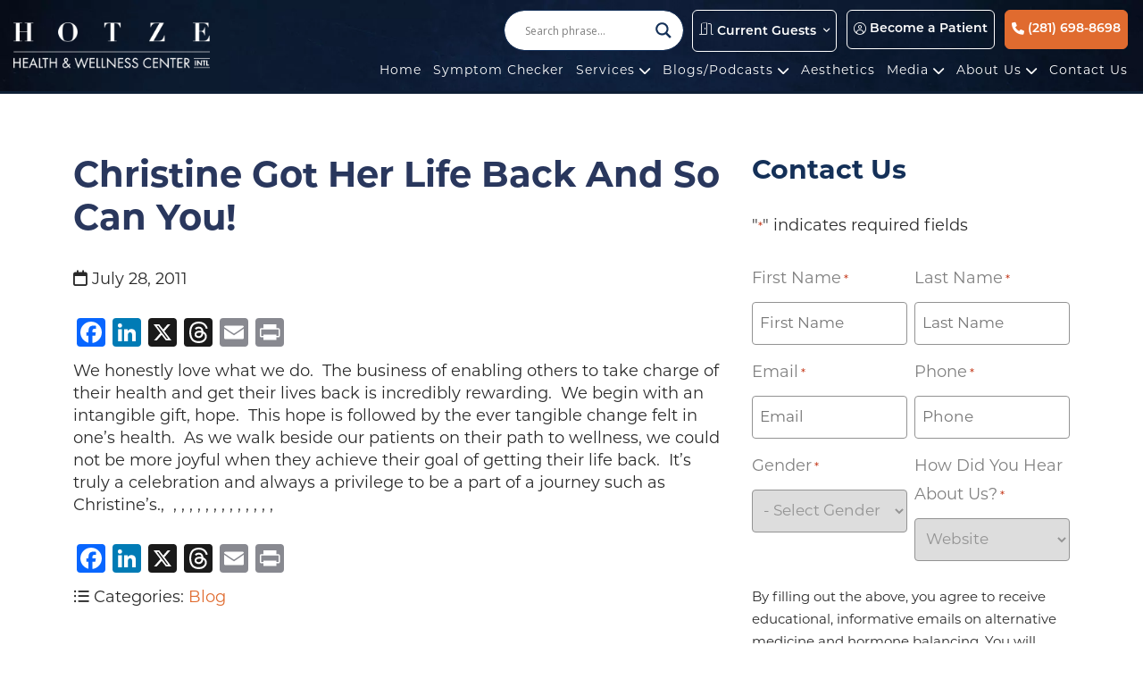

--- FILE ---
content_type: text/html; charset=UTF-8
request_url: https://www.hotzehwc.com/2011/07/christine-got-her-life-back-and-so-can-you/
body_size: 34888
content:
<!DOCTYPE html PUBLIC "-//W3C//DTD XHTML 1.0 Transitional//EN" "http://www.w3.org/TR/xhtml1/DTD/xhtml1-transitional.dtd">
<html xmlns="http://www.w3.org/1999/xhtml" lang="en">
<head> <script type="text/javascript">
/* <![CDATA[ */
var gform;gform||(document.addEventListener("gform_main_scripts_loaded",function(){gform.scriptsLoaded=!0}),document.addEventListener("gform/theme/scripts_loaded",function(){gform.themeScriptsLoaded=!0}),window.addEventListener("DOMContentLoaded",function(){gform.domLoaded=!0}),gform={domLoaded:!1,scriptsLoaded:!1,themeScriptsLoaded:!1,isFormEditor:()=>"function"==typeof InitializeEditor,callIfLoaded:function(o){return!(!gform.domLoaded||!gform.scriptsLoaded||!gform.themeScriptsLoaded&&!gform.isFormEditor()||(gform.isFormEditor()&&console.warn("The use of gform.initializeOnLoaded() is deprecated in the form editor context and will be removed in Gravity Forms 3.1."),o(),0))},initializeOnLoaded:function(o){gform.callIfLoaded(o)||(document.addEventListener("gform_main_scripts_loaded",()=>{gform.scriptsLoaded=!0,gform.callIfLoaded(o)}),document.addEventListener("gform/theme/scripts_loaded",()=>{gform.themeScriptsLoaded=!0,gform.callIfLoaded(o)}),window.addEventListener("DOMContentLoaded",()=>{gform.domLoaded=!0,gform.callIfLoaded(o)}))},hooks:{action:{},filter:{}},addAction:function(o,r,e,t){gform.addHook("action",o,r,e,t)},addFilter:function(o,r,e,t){gform.addHook("filter",o,r,e,t)},doAction:function(o){gform.doHook("action",o,arguments)},applyFilters:function(o){return gform.doHook("filter",o,arguments)},removeAction:function(o,r){gform.removeHook("action",o,r)},removeFilter:function(o,r,e){gform.removeHook("filter",o,r,e)},addHook:function(o,r,e,t,n){null==gform.hooks[o][r]&&(gform.hooks[o][r]=[]);var d=gform.hooks[o][r];null==n&&(n=r+"_"+d.length),gform.hooks[o][r].push({tag:n,callable:e,priority:t=null==t?10:t})},doHook:function(r,o,e){var t;if(e=Array.prototype.slice.call(e,1),null!=gform.hooks[r][o]&&((o=gform.hooks[r][o]).sort(function(o,r){return o.priority-r.priority}),o.forEach(function(o){"function"!=typeof(t=o.callable)&&(t=window[t]),"action"==r?t.apply(null,e):e[0]=t.apply(null,e)})),"filter"==r)return e[0]},removeHook:function(o,r,t,n){var e;null!=gform.hooks[o][r]&&(e=(e=gform.hooks[o][r]).filter(function(o,r,e){return!!(null!=n&&n!=o.tag||null!=t&&t!=o.priority)}),gform.hooks[o][r]=e)}});
/* ]]> */
</script>

    <meta http-equiv="X-UA-Compatible" content="IE=edge">
    <meta name="viewport" content="width=device-width, initial-scale=1.0" />
    <meta name="author" content="Colophon New Media"/>
	<link rel="shortcut icon" type="image/x-icon" href="https://www.hotzehwc.com/wp-content/themes/hotze-hwc/assets/ico/favicon.ico">
	<title>Christine Got Her Life Back and So Can You! - Hotze Health &amp; Wellness Center | Houston TX Hormone Replacement</title>
	<link rel="preconnect" href="https://fonts.gstatic.com">
	<link rel="stylesheet" href="https://use.typekit.net/ymk5ioe.css">
	<meta name='robots' content='index, follow, max-image-preview:large, max-snippet:-1, max-video-preview:-1' />
	<style>img:is([sizes="auto" i], [sizes^="auto," i]) { contain-intrinsic-size: 3000px 1500px }</style>
	
	<!-- This site is optimized with the Yoast SEO Premium plugin v26.8 (Yoast SEO v26.8) - https://yoast.com/product/yoast-seo-premium-wordpress/ -->
	<link rel="canonical" href="https://www.hotzehwc.com/2011/07/christine-got-her-life-back-and-so-can-you/" />
	<meta property="og:locale" content="en_US" />
	<meta property="og:type" content="article" />
	<meta property="og:title" content="Christine Got Her Life Back and So Can You!" />
	<meta property="og:description" content="We honestly love what we do.  The business of enabling others to take charge of their health and get their lives back is incredibly rewarding.  We begin with an intangible gift, hope.  This hope is followed by the ever tangible change felt in one&#8217;s health.  As we walk beside our patients on their path to [&hellip;]" />
	<meta property="og:url" content="https://www.hotzehwc.com/2011/07/christine-got-her-life-back-and-so-can-you/" />
	<meta property="og:site_name" content="Hotze Health &amp; Wellness Center | Houston TX Hormone Replacement" />
	<meta property="article:publisher" content="https://www.facebook.com/HotzeHWC" />
	<meta property="article:published_time" content="2011-07-28T15:30:10+00:00" />
	<meta property="article:modified_time" content="2025-12-17T23:16:58+00:00" />
	<meta name="author" content="Steven F. Hotze M.D." />
	<meta name="twitter:card" content="summary_large_image" />
	<meta name="twitter:label1" content="Written by" />
	<meta name="twitter:data1" content="Steven F. Hotze M.D." />
	<script type="application/ld+json" class="yoast-schema-graph">{"@context":"https://schema.org","@graph":[{"@type":"Article","@id":"https://www.hotzehwc.com/2011/07/christine-got-her-life-back-and-so-can-you/#article","isPartOf":{"@id":"https://www.hotzehwc.com/2011/07/christine-got-her-life-back-and-so-can-you/"},"author":{"name":"Steven F. Hotze M.D.","@id":"https://www.hotzehwc.com/#/schema/person/181673acb4172b83b4b250341d592a89"},"headline":"Christine Got Her Life Back and So Can You!","datePublished":"2011-07-28T15:30:10+00:00","dateModified":"2025-12-17T23:16:58+00:00","mainEntityOfPage":{"@id":"https://www.hotzehwc.com/2011/07/christine-got-her-life-back-and-so-can-you/"},"wordCount":102,"commentCount":0,"publisher":{"@id":"https://www.hotzehwc.com/#organization"},"articleSection":["Blog"],"inLanguage":"en-US","potentialAction":[{"@type":"CommentAction","name":"Comment","target":["https://www.hotzehwc.com/2011/07/christine-got-her-life-back-and-so-can-you/#respond"]}]},{"@type":"WebPage","@id":"https://www.hotzehwc.com/2011/07/christine-got-her-life-back-and-so-can-you/","url":"https://www.hotzehwc.com/2011/07/christine-got-her-life-back-and-so-can-you/","name":"Christine Got Her Life Back and So Can You! - Hotze Health &amp; Wellness Center | Houston TX Hormone Replacement","isPartOf":{"@id":"https://www.hotzehwc.com/#website"},"datePublished":"2011-07-28T15:30:10+00:00","dateModified":"2025-12-17T23:16:58+00:00","breadcrumb":{"@id":"https://www.hotzehwc.com/2011/07/christine-got-her-life-back-and-so-can-you/#breadcrumb"},"inLanguage":"en-US","potentialAction":[{"@type":"ReadAction","target":["https://www.hotzehwc.com/2011/07/christine-got-her-life-back-and-so-can-you/"]}]},{"@type":"BreadcrumbList","@id":"https://www.hotzehwc.com/2011/07/christine-got-her-life-back-and-so-can-you/#breadcrumb","itemListElement":[{"@type":"ListItem","position":1,"name":"Home","item":"https://www.hotzehwc.com/"},{"@type":"ListItem","position":2,"name":"Christine Got Her Life Back and So Can You!"}]},{"@type":"WebSite","@id":"https://www.hotzehwc.com/#website","url":"https://www.hotzehwc.com/","name":"Hotze Health & Wellness Center | Houston TX Hormone Replacement","description":"You are welcome at our center!","publisher":{"@id":"https://www.hotzehwc.com/#organization"},"potentialAction":[{"@type":"SearchAction","target":{"@type":"EntryPoint","urlTemplate":"https://www.hotzehwc.com/?s={search_term_string}"},"query-input":{"@type":"PropertyValueSpecification","valueRequired":true,"valueName":"search_term_string"}}],"inLanguage":"en-US"},{"@type":"Organization","@id":"https://www.hotzehwc.com/#organization","name":"Hotze Health & Wellness Center","url":"https://www.hotzehwc.com/","logo":{"@type":"ImageObject","inLanguage":"en-US","@id":"https://www.hotzehwc.com/#/schema/logo/image/","url":"https://www.hotzehwc.com/wp-content/uploads/2023/03/hotze-logo.jpg","contentUrl":"https://www.hotzehwc.com/wp-content/uploads/2023/03/hotze-logo.jpg","width":600,"height":270,"caption":"Hotze Health & Wellness Center"},"image":{"@id":"https://www.hotzehwc.com/#/schema/logo/image/"},"sameAs":["https://www.facebook.com/HotzeHWC"]},{"@type":"Person","@id":"https://www.hotzehwc.com/#/schema/person/181673acb4172b83b4b250341d592a89","name":"Steven F. Hotze M.D.","image":{"@type":"ImageObject","inLanguage":"en-US","@id":"https://www.hotzehwc.com/#/schema/person/image/","url":"https://secure.gravatar.com/avatar/ffaadf8810d1e8b8cb2f4316fbe0f3f3748aa394b79a8a66200c25187ea4620d?s=96&d=mm&r=g","contentUrl":"https://secure.gravatar.com/avatar/ffaadf8810d1e8b8cb2f4316fbe0f3f3748aa394b79a8a66200c25187ea4620d?s=96&d=mm&r=g","caption":"Steven F. Hotze M.D."},"url":"https://www.hotzehwc.com/author/steven-f-hotze-m-d/"}]}</script>
	<!-- / Yoast SEO Premium plugin. -->


<link rel='dns-prefetch' href='//static.addtoany.com' />
<link rel="alternate" type="application/rss+xml" title="Hotze Health &amp; Wellness Center | Houston TX Hormone Replacement &raquo; Christine Got Her Life Back and So Can You! Comments Feed" href="https://www.hotzehwc.com/2011/07/christine-got-her-life-back-and-so-can-you/feed/" />
<script type="text/javascript">
/* <![CDATA[ */
window._wpemojiSettings = {"baseUrl":"https:\/\/s.w.org\/images\/core\/emoji\/16.0.1\/72x72\/","ext":".png","svgUrl":"https:\/\/s.w.org\/images\/core\/emoji\/16.0.1\/svg\/","svgExt":".svg","source":{"concatemoji":"https:\/\/www.hotzehwc.com\/wp-includes\/js\/wp-emoji-release.min.js?ver=6.8.3"}};
/*! This file is auto-generated */
!function(s,n){var o,i,e;function c(e){try{var t={supportTests:e,timestamp:(new Date).valueOf()};sessionStorage.setItem(o,JSON.stringify(t))}catch(e){}}function p(e,t,n){e.clearRect(0,0,e.canvas.width,e.canvas.height),e.fillText(t,0,0);var t=new Uint32Array(e.getImageData(0,0,e.canvas.width,e.canvas.height).data),a=(e.clearRect(0,0,e.canvas.width,e.canvas.height),e.fillText(n,0,0),new Uint32Array(e.getImageData(0,0,e.canvas.width,e.canvas.height).data));return t.every(function(e,t){return e===a[t]})}function u(e,t){e.clearRect(0,0,e.canvas.width,e.canvas.height),e.fillText(t,0,0);for(var n=e.getImageData(16,16,1,1),a=0;a<n.data.length;a++)if(0!==n.data[a])return!1;return!0}function f(e,t,n,a){switch(t){case"flag":return n(e,"\ud83c\udff3\ufe0f\u200d\u26a7\ufe0f","\ud83c\udff3\ufe0f\u200b\u26a7\ufe0f")?!1:!n(e,"\ud83c\udde8\ud83c\uddf6","\ud83c\udde8\u200b\ud83c\uddf6")&&!n(e,"\ud83c\udff4\udb40\udc67\udb40\udc62\udb40\udc65\udb40\udc6e\udb40\udc67\udb40\udc7f","\ud83c\udff4\u200b\udb40\udc67\u200b\udb40\udc62\u200b\udb40\udc65\u200b\udb40\udc6e\u200b\udb40\udc67\u200b\udb40\udc7f");case"emoji":return!a(e,"\ud83e\udedf")}return!1}function g(e,t,n,a){var r="undefined"!=typeof WorkerGlobalScope&&self instanceof WorkerGlobalScope?new OffscreenCanvas(300,150):s.createElement("canvas"),o=r.getContext("2d",{willReadFrequently:!0}),i=(o.textBaseline="top",o.font="600 32px Arial",{});return e.forEach(function(e){i[e]=t(o,e,n,a)}),i}function t(e){var t=s.createElement("script");t.src=e,t.defer=!0,s.head.appendChild(t)}"undefined"!=typeof Promise&&(o="wpEmojiSettingsSupports",i=["flag","emoji"],n.supports={everything:!0,everythingExceptFlag:!0},e=new Promise(function(e){s.addEventListener("DOMContentLoaded",e,{once:!0})}),new Promise(function(t){var n=function(){try{var e=JSON.parse(sessionStorage.getItem(o));if("object"==typeof e&&"number"==typeof e.timestamp&&(new Date).valueOf()<e.timestamp+604800&&"object"==typeof e.supportTests)return e.supportTests}catch(e){}return null}();if(!n){if("undefined"!=typeof Worker&&"undefined"!=typeof OffscreenCanvas&&"undefined"!=typeof URL&&URL.createObjectURL&&"undefined"!=typeof Blob)try{var e="postMessage("+g.toString()+"("+[JSON.stringify(i),f.toString(),p.toString(),u.toString()].join(",")+"));",a=new Blob([e],{type:"text/javascript"}),r=new Worker(URL.createObjectURL(a),{name:"wpTestEmojiSupports"});return void(r.onmessage=function(e){c(n=e.data),r.terminate(),t(n)})}catch(e){}c(n=g(i,f,p,u))}t(n)}).then(function(e){for(var t in e)n.supports[t]=e[t],n.supports.everything=n.supports.everything&&n.supports[t],"flag"!==t&&(n.supports.everythingExceptFlag=n.supports.everythingExceptFlag&&n.supports[t]);n.supports.everythingExceptFlag=n.supports.everythingExceptFlag&&!n.supports.flag,n.DOMReady=!1,n.readyCallback=function(){n.DOMReady=!0}}).then(function(){return e}).then(function(){var e;n.supports.everything||(n.readyCallback(),(e=n.source||{}).concatemoji?t(e.concatemoji):e.wpemoji&&e.twemoji&&(t(e.twemoji),t(e.wpemoji)))}))}((window,document),window._wpemojiSettings);
/* ]]> */
</script>
<link rel='stylesheet' id='sbi_styles-css' href='https://www.hotzehwc.com/wp-content/plugins/instagram-feed-pro/css/sbi-styles.min.css?ver=6.9.0' type='text/css' media='all' />
<style id='wp-emoji-styles-inline-css' type='text/css'>

	img.wp-smiley, img.emoji {
		display: inline !important;
		border: none !important;
		box-shadow: none !important;
		height: 1em !important;
		width: 1em !important;
		margin: 0 0.07em !important;
		vertical-align: -0.1em !important;
		background: none !important;
		padding: 0 !important;
	}
</style>
<link rel='stylesheet' id='wp-block-library-css' href='https://www.hotzehwc.com/wp-includes/css/dist/block-library/style.min.css?ver=6.8.3' type='text/css' media='all' />
<style id='classic-theme-styles-inline-css' type='text/css'>
/*! This file is auto-generated */
.wp-block-button__link{color:#fff;background-color:#32373c;border-radius:9999px;box-shadow:none;text-decoration:none;padding:calc(.667em + 2px) calc(1.333em + 2px);font-size:1.125em}.wp-block-file__button{background:#32373c;color:#fff;text-decoration:none}
</style>
<style id='pdfemb-pdf-embedder-viewer-style-inline-css' type='text/css'>
.wp-block-pdfemb-pdf-embedder-viewer{max-width:none}

</style>
<style id='filebird-block-filebird-gallery-style-inline-css' type='text/css'>
ul.filebird-block-filebird-gallery{margin:auto!important;padding:0!important;width:100%}ul.filebird-block-filebird-gallery.layout-grid{display:grid;grid-gap:20px;align-items:stretch;grid-template-columns:repeat(var(--columns),1fr);justify-items:stretch}ul.filebird-block-filebird-gallery.layout-grid li img{border:1px solid #ccc;box-shadow:2px 2px 6px 0 rgba(0,0,0,.3);height:100%;max-width:100%;-o-object-fit:cover;object-fit:cover;width:100%}ul.filebird-block-filebird-gallery.layout-masonry{-moz-column-count:var(--columns);-moz-column-gap:var(--space);column-gap:var(--space);-moz-column-width:var(--min-width);columns:var(--min-width) var(--columns);display:block;overflow:auto}ul.filebird-block-filebird-gallery.layout-masonry li{margin-bottom:var(--space)}ul.filebird-block-filebird-gallery li{list-style:none}ul.filebird-block-filebird-gallery li figure{height:100%;margin:0;padding:0;position:relative;width:100%}ul.filebird-block-filebird-gallery li figure figcaption{background:linear-gradient(0deg,rgba(0,0,0,.7),rgba(0,0,0,.3) 70%,transparent);bottom:0;box-sizing:border-box;color:#fff;font-size:.8em;margin:0;max-height:100%;overflow:auto;padding:3em .77em .7em;position:absolute;text-align:center;width:100%;z-index:2}ul.filebird-block-filebird-gallery li figure figcaption a{color:inherit}

</style>
<style id='global-styles-inline-css' type='text/css'>
:root{--wp--preset--aspect-ratio--square: 1;--wp--preset--aspect-ratio--4-3: 4/3;--wp--preset--aspect-ratio--3-4: 3/4;--wp--preset--aspect-ratio--3-2: 3/2;--wp--preset--aspect-ratio--2-3: 2/3;--wp--preset--aspect-ratio--16-9: 16/9;--wp--preset--aspect-ratio--9-16: 9/16;--wp--preset--color--black: #000000;--wp--preset--color--cyan-bluish-gray: #abb8c3;--wp--preset--color--white: #ffffff;--wp--preset--color--pale-pink: #f78da7;--wp--preset--color--vivid-red: #cf2e2e;--wp--preset--color--luminous-vivid-orange: #ff6900;--wp--preset--color--luminous-vivid-amber: #fcb900;--wp--preset--color--light-green-cyan: #7bdcb5;--wp--preset--color--vivid-green-cyan: #00d084;--wp--preset--color--pale-cyan-blue: #8ed1fc;--wp--preset--color--vivid-cyan-blue: #0693e3;--wp--preset--color--vivid-purple: #9b51e0;--wp--preset--gradient--vivid-cyan-blue-to-vivid-purple: linear-gradient(135deg,rgba(6,147,227,1) 0%,rgb(155,81,224) 100%);--wp--preset--gradient--light-green-cyan-to-vivid-green-cyan: linear-gradient(135deg,rgb(122,220,180) 0%,rgb(0,208,130) 100%);--wp--preset--gradient--luminous-vivid-amber-to-luminous-vivid-orange: linear-gradient(135deg,rgba(252,185,0,1) 0%,rgba(255,105,0,1) 100%);--wp--preset--gradient--luminous-vivid-orange-to-vivid-red: linear-gradient(135deg,rgba(255,105,0,1) 0%,rgb(207,46,46) 100%);--wp--preset--gradient--very-light-gray-to-cyan-bluish-gray: linear-gradient(135deg,rgb(238,238,238) 0%,rgb(169,184,195) 100%);--wp--preset--gradient--cool-to-warm-spectrum: linear-gradient(135deg,rgb(74,234,220) 0%,rgb(151,120,209) 20%,rgb(207,42,186) 40%,rgb(238,44,130) 60%,rgb(251,105,98) 80%,rgb(254,248,76) 100%);--wp--preset--gradient--blush-light-purple: linear-gradient(135deg,rgb(255,206,236) 0%,rgb(152,150,240) 100%);--wp--preset--gradient--blush-bordeaux: linear-gradient(135deg,rgb(254,205,165) 0%,rgb(254,45,45) 50%,rgb(107,0,62) 100%);--wp--preset--gradient--luminous-dusk: linear-gradient(135deg,rgb(255,203,112) 0%,rgb(199,81,192) 50%,rgb(65,88,208) 100%);--wp--preset--gradient--pale-ocean: linear-gradient(135deg,rgb(255,245,203) 0%,rgb(182,227,212) 50%,rgb(51,167,181) 100%);--wp--preset--gradient--electric-grass: linear-gradient(135deg,rgb(202,248,128) 0%,rgb(113,206,126) 100%);--wp--preset--gradient--midnight: linear-gradient(135deg,rgb(2,3,129) 0%,rgb(40,116,252) 100%);--wp--preset--font-size--small: 13px;--wp--preset--font-size--medium: 20px;--wp--preset--font-size--large: 36px;--wp--preset--font-size--x-large: 42px;--wp--preset--spacing--20: 0.44rem;--wp--preset--spacing--30: 0.67rem;--wp--preset--spacing--40: 1rem;--wp--preset--spacing--50: 1.5rem;--wp--preset--spacing--60: 2.25rem;--wp--preset--spacing--70: 3.38rem;--wp--preset--spacing--80: 5.06rem;--wp--preset--shadow--natural: 6px 6px 9px rgba(0, 0, 0, 0.2);--wp--preset--shadow--deep: 12px 12px 50px rgba(0, 0, 0, 0.4);--wp--preset--shadow--sharp: 6px 6px 0px rgba(0, 0, 0, 0.2);--wp--preset--shadow--outlined: 6px 6px 0px -3px rgba(255, 255, 255, 1), 6px 6px rgba(0, 0, 0, 1);--wp--preset--shadow--crisp: 6px 6px 0px rgba(0, 0, 0, 1);}:where(.is-layout-flex){gap: 0.5em;}:where(.is-layout-grid){gap: 0.5em;}body .is-layout-flex{display: flex;}.is-layout-flex{flex-wrap: wrap;align-items: center;}.is-layout-flex > :is(*, div){margin: 0;}body .is-layout-grid{display: grid;}.is-layout-grid > :is(*, div){margin: 0;}:where(.wp-block-columns.is-layout-flex){gap: 2em;}:where(.wp-block-columns.is-layout-grid){gap: 2em;}:where(.wp-block-post-template.is-layout-flex){gap: 1.25em;}:where(.wp-block-post-template.is-layout-grid){gap: 1.25em;}.has-black-color{color: var(--wp--preset--color--black) !important;}.has-cyan-bluish-gray-color{color: var(--wp--preset--color--cyan-bluish-gray) !important;}.has-white-color{color: var(--wp--preset--color--white) !important;}.has-pale-pink-color{color: var(--wp--preset--color--pale-pink) !important;}.has-vivid-red-color{color: var(--wp--preset--color--vivid-red) !important;}.has-luminous-vivid-orange-color{color: var(--wp--preset--color--luminous-vivid-orange) !important;}.has-luminous-vivid-amber-color{color: var(--wp--preset--color--luminous-vivid-amber) !important;}.has-light-green-cyan-color{color: var(--wp--preset--color--light-green-cyan) !important;}.has-vivid-green-cyan-color{color: var(--wp--preset--color--vivid-green-cyan) !important;}.has-pale-cyan-blue-color{color: var(--wp--preset--color--pale-cyan-blue) !important;}.has-vivid-cyan-blue-color{color: var(--wp--preset--color--vivid-cyan-blue) !important;}.has-vivid-purple-color{color: var(--wp--preset--color--vivid-purple) !important;}.has-black-background-color{background-color: var(--wp--preset--color--black) !important;}.has-cyan-bluish-gray-background-color{background-color: var(--wp--preset--color--cyan-bluish-gray) !important;}.has-white-background-color{background-color: var(--wp--preset--color--white) !important;}.has-pale-pink-background-color{background-color: var(--wp--preset--color--pale-pink) !important;}.has-vivid-red-background-color{background-color: var(--wp--preset--color--vivid-red) !important;}.has-luminous-vivid-orange-background-color{background-color: var(--wp--preset--color--luminous-vivid-orange) !important;}.has-luminous-vivid-amber-background-color{background-color: var(--wp--preset--color--luminous-vivid-amber) !important;}.has-light-green-cyan-background-color{background-color: var(--wp--preset--color--light-green-cyan) !important;}.has-vivid-green-cyan-background-color{background-color: var(--wp--preset--color--vivid-green-cyan) !important;}.has-pale-cyan-blue-background-color{background-color: var(--wp--preset--color--pale-cyan-blue) !important;}.has-vivid-cyan-blue-background-color{background-color: var(--wp--preset--color--vivid-cyan-blue) !important;}.has-vivid-purple-background-color{background-color: var(--wp--preset--color--vivid-purple) !important;}.has-black-border-color{border-color: var(--wp--preset--color--black) !important;}.has-cyan-bluish-gray-border-color{border-color: var(--wp--preset--color--cyan-bluish-gray) !important;}.has-white-border-color{border-color: var(--wp--preset--color--white) !important;}.has-pale-pink-border-color{border-color: var(--wp--preset--color--pale-pink) !important;}.has-vivid-red-border-color{border-color: var(--wp--preset--color--vivid-red) !important;}.has-luminous-vivid-orange-border-color{border-color: var(--wp--preset--color--luminous-vivid-orange) !important;}.has-luminous-vivid-amber-border-color{border-color: var(--wp--preset--color--luminous-vivid-amber) !important;}.has-light-green-cyan-border-color{border-color: var(--wp--preset--color--light-green-cyan) !important;}.has-vivid-green-cyan-border-color{border-color: var(--wp--preset--color--vivid-green-cyan) !important;}.has-pale-cyan-blue-border-color{border-color: var(--wp--preset--color--pale-cyan-blue) !important;}.has-vivid-cyan-blue-border-color{border-color: var(--wp--preset--color--vivid-cyan-blue) !important;}.has-vivid-purple-border-color{border-color: var(--wp--preset--color--vivid-purple) !important;}.has-vivid-cyan-blue-to-vivid-purple-gradient-background{background: var(--wp--preset--gradient--vivid-cyan-blue-to-vivid-purple) !important;}.has-light-green-cyan-to-vivid-green-cyan-gradient-background{background: var(--wp--preset--gradient--light-green-cyan-to-vivid-green-cyan) !important;}.has-luminous-vivid-amber-to-luminous-vivid-orange-gradient-background{background: var(--wp--preset--gradient--luminous-vivid-amber-to-luminous-vivid-orange) !important;}.has-luminous-vivid-orange-to-vivid-red-gradient-background{background: var(--wp--preset--gradient--luminous-vivid-orange-to-vivid-red) !important;}.has-very-light-gray-to-cyan-bluish-gray-gradient-background{background: var(--wp--preset--gradient--very-light-gray-to-cyan-bluish-gray) !important;}.has-cool-to-warm-spectrum-gradient-background{background: var(--wp--preset--gradient--cool-to-warm-spectrum) !important;}.has-blush-light-purple-gradient-background{background: var(--wp--preset--gradient--blush-light-purple) !important;}.has-blush-bordeaux-gradient-background{background: var(--wp--preset--gradient--blush-bordeaux) !important;}.has-luminous-dusk-gradient-background{background: var(--wp--preset--gradient--luminous-dusk) !important;}.has-pale-ocean-gradient-background{background: var(--wp--preset--gradient--pale-ocean) !important;}.has-electric-grass-gradient-background{background: var(--wp--preset--gradient--electric-grass) !important;}.has-midnight-gradient-background{background: var(--wp--preset--gradient--midnight) !important;}.has-small-font-size{font-size: var(--wp--preset--font-size--small) !important;}.has-medium-font-size{font-size: var(--wp--preset--font-size--medium) !important;}.has-large-font-size{font-size: var(--wp--preset--font-size--large) !important;}.has-x-large-font-size{font-size: var(--wp--preset--font-size--x-large) !important;}
:where(.wp-block-post-template.is-layout-flex){gap: 1.25em;}:where(.wp-block-post-template.is-layout-grid){gap: 1.25em;}
:where(.wp-block-columns.is-layout-flex){gap: 2em;}:where(.wp-block-columns.is-layout-grid){gap: 2em;}
:root :where(.wp-block-pullquote){font-size: 1.5em;line-height: 1.6;}
</style>
<link rel='stylesheet' id='bootstrap-css' href='https://www.hotzehwc.com/wp-content/themes/hotze-hwc/assets/bootstrap/css/bootstrap.min.css?ver=5.1.3' type='text/css' media='all' />
<link rel='stylesheet' id='customfirststyle-css' href='https://www.hotzehwc.com/wp-content/themes/hotze-hwc/assets/css/first-style.css?ver=1.0.0' type='text/css' media='all' />
<link rel='stylesheet' id='customstyle-css' href='https://www.hotzehwc.com/wp-content/themes/hotze-hwc/assets/css/style.css?ver=1.0.0' type='text/css' media='all' />
<link rel='stylesheet' id='slick-css' href='https://www.hotzehwc.com/wp-content/themes/hotze-hwc/assets/js/slick/slick.css?ver=6.8.3' type='text/css' media='all' />
<link rel='stylesheet' id='slicktheme-css' href='https://www.hotzehwc.com/wp-content/themes/hotze-hwc/assets/js/slick/slick-theme.css?ver=6.8.3' type='text/css' media='all' />
<link rel='stylesheet' id='wpdreams-asl-basic-css' href='https://www.hotzehwc.com/wp-content/plugins/ajax-search-lite/css/style.basic.css?ver=4.13.4' type='text/css' media='all' />
<style id='wpdreams-asl-basic-inline-css' type='text/css'>

					div[id*='ajaxsearchlitesettings'].searchsettings .asl_option_inner label {
						font-size: 0px !important;
						color: rgba(0, 0, 0, 0);
					}
					div[id*='ajaxsearchlitesettings'].searchsettings .asl_option_inner label:after {
						font-size: 11px !important;
						position: absolute;
						top: 0;
						left: 0;
						z-index: 1;
					}
					.asl_w_container {
						width: 20%;
						margin: 0px 0px 0px 0px;
						min-width: 200px;
					}
					div[id*='ajaxsearchlite'].asl_m {
						width: 100%;
					}
					div[id*='ajaxsearchliteres'].wpdreams_asl_results div.resdrg span.highlighted {
						font-weight: bold;
						color: rgba(217, 49, 43, 1);
						background-color: rgba(238, 238, 238, 1);
					}
					div[id*='ajaxsearchliteres'].wpdreams_asl_results .results img.asl_image {
						width: 70px;
						height: 70px;
						object-fit: cover;
					}
					div[id*='ajaxsearchlite'].asl_r .results {
						max-height: none;
					}
					div[id*='ajaxsearchlite'].asl_r {
						position: absolute;
					}
				
						.asl_m .probox svg {
							fill: rgba(20, 48, 88, 1) !important;
						}
						.asl_m .probox .innericon {
							background-color: rgba(255, 255, 255, 1) !important;
							background-image: none !important;
							-webkit-background-image: none !important;
							-ms-background-image: none !important;
						}
					
						div.asl_m.asl_w {
							border:1px solid rgba(20, 48, 88, 1) !important;border-radius:50px 50px 50px 50px !important;
							box-shadow: none !important;
						}
						div.asl_m.asl_w .probox {border: none !important;}
					
						div.asl_r.asl_w.vertical .results .item::after {
							display: block;
							position: absolute;
							bottom: 0;
							content: '';
							height: 1px;
							width: 100%;
							background: #D8D8D8;
						}
						div.asl_r.asl_w.vertical .results .item.asl_last_item::after {
							display: none;
						}
					
						@media only screen and (min-width: 641px) and (max-width: 1024px) {
							.asl_w_container {
								width: 80% !important;
							}
						}
					
						@media only screen and (max-width: 640px) {
							.asl_w_container {
								width: 100% !important;
							}
						}
					 .asl_w_container{
margin: 0px auto;
}
</style>
<link rel='stylesheet' id='wpdreams-asl-instance-css' href='https://www.hotzehwc.com/wp-content/plugins/ajax-search-lite/css/style-curvy-blue.css?ver=4.13.4' type='text/css' media='all' />
<link rel='stylesheet' id='addtoany-css' href='https://www.hotzehwc.com/wp-content/plugins/add-to-any/addtoany.min.css?ver=1.16' type='text/css' media='all' />
<style id='kadence-blocks-global-variables-inline-css' type='text/css'>
:root {--global-kb-font-size-sm:clamp(0.8rem, 0.73rem + 0.217vw, 0.9rem);--global-kb-font-size-md:clamp(1.1rem, 0.995rem + 0.326vw, 1.25rem);--global-kb-font-size-lg:clamp(1.75rem, 1.576rem + 0.543vw, 2rem);--global-kb-font-size-xl:clamp(2.25rem, 1.728rem + 1.63vw, 3rem);--global-kb-font-size-xxl:clamp(2.5rem, 1.456rem + 3.26vw, 4rem);--global-kb-font-size-xxxl:clamp(2.75rem, 0.489rem + 7.065vw, 6rem);}:root {--global-palette1: #3182CE;--global-palette2: #2B6CB0;--global-palette3: #1A202C;--global-palette4: #2D3748;--global-palette5: #4A5568;--global-palette6: #718096;--global-palette7: #EDF2F7;--global-palette8: #F7FAFC;--global-palette9: #ffffff;}
</style>
<style id='rocket-lazyload-inline-css' type='text/css'>
.rll-youtube-player{position:relative;padding-bottom:56.23%;height:0;overflow:hidden;max-width:100%;}.rll-youtube-player:focus-within{outline: 2px solid currentColor;outline-offset: 5px;}.rll-youtube-player iframe{position:absolute;top:0;left:0;width:100%;height:100%;z-index:100;background:0 0}.rll-youtube-player img{bottom:0;display:block;left:0;margin:auto;max-width:100%;width:100%;position:absolute;right:0;top:0;border:none;height:auto;-webkit-transition:.4s all;-moz-transition:.4s all;transition:.4s all}.rll-youtube-player img:hover{-webkit-filter:brightness(75%)}.rll-youtube-player .play{height:100%;width:100%;left:0;top:0;position:absolute;background:url(https://www.hotzehwc.com/wp-content/plugins/rocket-lazy-load/assets/img/youtube.png) no-repeat center;background-color: transparent !important;cursor:pointer;border:none;}
</style>
<script type="text/javascript" src="https://www.hotzehwc.com/wp-includes/js/jquery/jquery.min.js?ver=3.7.1" id="jquery-core-js"></script>
<script type="text/javascript" src="https://www.hotzehwc.com/wp-includes/js/jquery/jquery-migrate.min.js?ver=3.4.1" id="jquery-migrate-js"></script>
<script type="text/javascript" id="addtoany-core-js-before">
/* <![CDATA[ */
window.a2a_config=window.a2a_config||{};a2a_config.callbacks=[];a2a_config.overlays=[];a2a_config.templates={};
a2a_config.callbacks.push({ready:function(){document.querySelectorAll(".a2a_s_undefined").forEach(function(emptyIcon){emptyIcon.parentElement.style.display="none";})}});
/* ]]> */
</script>
<script type="text/javascript" defer src="https://static.addtoany.com/menu/page.js" id="addtoany-core-js"></script>
<script type="text/javascript" defer src="https://www.hotzehwc.com/wp-content/plugins/add-to-any/addtoany.min.js?ver=1.1" id="addtoany-jquery-js"></script>
<link rel="https://api.w.org/" href="https://www.hotzehwc.com/wp-json/" /><link rel="alternate" title="JSON" type="application/json" href="https://www.hotzehwc.com/wp-json/wp/v2/posts/5713" /><link rel="EditURI" type="application/rsd+xml" title="RSD" href="https://www.hotzehwc.com/xmlrpc.php?rsd" />
<link rel='shortlink' href='https://www.hotzehwc.com/?p=5713' />
<link rel="alternate" title="oEmbed (JSON)" type="application/json+oembed" href="https://www.hotzehwc.com/wp-json/oembed/1.0/embed?url=https%3A%2F%2Fwww.hotzehwc.com%2F2011%2F07%2Fchristine-got-her-life-back-and-so-can-you%2F" />
<link rel="alternate" title="oEmbed (XML)" type="text/xml+oembed" href="https://www.hotzehwc.com/wp-json/oembed/1.0/embed?url=https%3A%2F%2Fwww.hotzehwc.com%2F2011%2F07%2Fchristine-got-her-life-back-and-so-can-you%2F&#038;format=xml" />
<meta name="ti-site-data" content="eyJyIjoiMTowITc6MCEzMDowIiwibyI6Imh0dHBzOlwvXC93d3cuaG90emVod2MuY29tXC93cC1hZG1pblwvYWRtaW4tYWpheC5waHA/YWN0aW9uPXRpX29ubGluZV91c2Vyc19nb29nbGUmYW1wO3A9JTJGMjAxMSUyRjA3JTJGY2hyaXN0aW5lLWdvdC1oZXItbGlmZS1iYWNrLWFuZC1zby1jYW4teW91JTJGJmFtcDtfd3Bub25jZT0wOTFhN2UxOTVmIn0=" />				<link rel="preconnect" href="https://fonts.gstatic.com" crossorigin />
				<link rel="preload" as="style" href="//fonts.googleapis.com/css?family=Open+Sans&display=swap" />
								<link rel="stylesheet" href="//fonts.googleapis.com/css?family=Open+Sans&display=swap" media="all" />
						<style type="text/css" id="wp-custom-css">
			.uagb-heading-text{
	min-height: 150px;
	vertical-align: middle;
	padding: 10px;
}
/* .wp-block-uagb-advanced-heading h2{
	display:flex;
    align-items: center;
    justify-content: center;
} */
.treatments-sub-heading{
	min-height: 65px;
	display:flex;
    align-items: center;
    justify-content: center;
}
.uagb-heading-text {
	min-height: 0px;
}

.bottom-image-map{
	bottom: 0;
    position: absolute;
}

.wp-block-columns{
	margin-bottom: 0px;
}

@media(max-width:768px){
	.home-banner .slider-wrapper .slick-slide .slick-bnn span.parallax:before{height:100%!important;background:rgb(0,0,0,.6)!important;}
}		</style>
		<noscript><style id="rocket-lazyload-nojs-css">.rll-youtube-player, [data-lazy-src]{display:none !important;}</style></noscript>	<!-- Facebook Pixel Code --> <script> !function(f,b,e,v,n,t,s) {if(f.fbq)return;n=f.fbq=function(){n.callMethod? n.callMethod.apply(n,arguments):n.queue.push(arguments)}; if(!f._fbq)f._fbq=n;n.push=n;n.loaded=!0;n.version='2.0'; n.queue=[];t=b.createElement(e);t.async=!0; t.src=v;s=b.getElementsByTagName(e)[0]; s.parentNode.insertBefore(t,s)}(window, document,'script', 'https://connect.facebook.net/en_US/fbevents.js'); fbq('init', '391742731206178'); fbq('track', 'PageView'); </script> <noscript><img height="1" width="1" style="display:none" src="https://www.facebook.com/tr?id=391742731206178&ev=PageView&noscript=1" /></noscript> <!-- End Facebook Pixel Code -->
	<!-- Google Tag Manager -->
	<script>(function(w,d,s,l,i){w[l]=w[l]||[];w[l].push({'gtm.start':
				new Date().getTime(),event:'gtm.js'});var f=d.getElementsByTagName(s)[0],
			j=d.createElement(s),dl=l!='dataLayer'?'&l='+l:'';j.async=true;j.src=
			'https://www.googletagmanager.com/gtm.js?id='+i+dl;f.parentNode.insertBefore(j,f);
		})(window,document,'script','dataLayer','GTM-P55KZBB');</script>
	<!-- End Google Tag Manager -->
    <!--  START HEADER SCRIPTS -->
<link href="https://plus.google.com/+HotzeHealth/" rel="publisher" />

<!-- iHeartMedia Tracking Code -->

<!-- Google Analytics Tracking Code -->
<!--<script>-->
<!--    (function(i,s,o,g,r,a,m){i['GoogleAnalyticsObject']=r;i[r]=i[r]||function(){-->
<!--        (i[r].q=i[r].q||[]).push(arguments)},i[r].l=1*new Date();a=s.createElement(o),-->
<!--        m=s.getElementsByTagName(o)[0];a.async=1;a.src=g;m.parentNode.insertBefore(a,m)-->
<!--    })(window,document,'script','//www.google-analytics.com/analytics.js','ga');-->
<!---->
<!--    ga('create', 'UA-6436319-4', 'auto');-->
<!--    --><!--    ga('set', 'contentGroup1', 'Blog Articles');-->
<!--    --><!--    ga('send', 'pageview');-->
<!--</script>-->

<!-- Low Testosterone in Men -->

<!-- How Testosterone and Thyroid Affect Men’s Health -->

<!-- 5 Common Causes of Low Energy in Men -->

<!-- Hypothyroidism -->

<!-- Bioidentical Hormones for Women -->
    </head>

<body style="font-family: montserrat, sans-serif;">
<!-- Google Tag Manager (noscript) -->
<noscript><iframe src="https://www.googletagmanager.com/ns.html?id=GTM-P55KZBB" height="0" width="0" style="display:none;visibility:hidden"></iframe></noscript>
<!-- End Google Tag Manager (noscript) -->
	<div class="menu scroll-section clearfix">
	<ul class="list-inline phone-number">
		<li class="list-inline-item">
			<div class="asl_w_container asl_w_container_1" data-id="1" data-instance="1">
	<div id='ajaxsearchlite1'
		data-id="1"
		data-instance="1"
		class="asl_w asl_m asl_m_1 asl_m_1_1">
		<div class="probox">

	
	<div class='prosettings' style='display:none;' data-opened=0>
				<div class='innericon'>
			<svg version="1.1" xmlns="http://www.w3.org/2000/svg" xmlns:xlink="http://www.w3.org/1999/xlink" x="0px" y="0px" width="22" height="22" viewBox="0 0 512 512" enable-background="new 0 0 512 512" xml:space="preserve">
					<polygon transform = "rotate(90 256 256)" points="142.332,104.886 197.48,50 402.5,256 197.48,462 142.332,407.113 292.727,256 "/>
				</svg>
		</div>
	</div>

	
	
	<div class='proinput'>
		<form role="search" action='#' autocomplete="off"
				aria-label="Search form">
			<input aria-label="Search input"
					type='search' class='orig'
					tabindex="0"
					name='phrase'
					placeholder='Search phrase...'
					value=''
					autocomplete="off"/>
			<input aria-label="Search autocomplete input"
					type='text'
					class='autocomplete'
					tabindex="-1"
					name='phrase'
					value=''
					autocomplete="off" disabled/>
			<input type='submit' value="Start search" style='width:0; height: 0; visibility: hidden;'>
		</form>
	</div>

	
	
	<button class='promagnifier' tabindex="0" aria-label="Search magnifier button">
				<span class='innericon' style="display:block;">
			<svg version="1.1" xmlns="http://www.w3.org/2000/svg" xmlns:xlink="http://www.w3.org/1999/xlink" x="0px" y="0px" width="22" height="22" viewBox="0 0 512 512" enable-background="new 0 0 512 512" xml:space="preserve">
					<path d="M460.355,421.59L353.844,315.078c20.041-27.553,31.885-61.437,31.885-98.037
						C385.729,124.934,310.793,50,218.686,50C126.58,50,51.645,124.934,51.645,217.041c0,92.106,74.936,167.041,167.041,167.041
						c34.912,0,67.352-10.773,94.184-29.158L419.945,462L460.355,421.59z M100.631,217.041c0-65.096,52.959-118.056,118.055-118.056
						c65.098,0,118.057,52.959,118.057,118.056c0,65.096-52.959,118.056-118.057,118.056C153.59,335.097,100.631,282.137,100.631,217.041
						z"/>
				</svg>
		</span>
	</button>

	
	
	<div class='proloading'>

		<div class="asl_loader"><div class="asl_loader-inner asl_simple-circle"></div></div>

			</div>

			<div class='proclose'>
			<svg version="1.1" xmlns="http://www.w3.org/2000/svg" xmlns:xlink="http://www.w3.org/1999/xlink" x="0px"
				y="0px"
				width="12" height="12" viewBox="0 0 512 512" enable-background="new 0 0 512 512"
				xml:space="preserve">
				<polygon points="438.393,374.595 319.757,255.977 438.378,137.348 374.595,73.607 255.995,192.225 137.375,73.622 73.607,137.352 192.246,255.983 73.622,374.625 137.352,438.393 256.002,319.734 374.652,438.378 "/>
			</svg>
		</div>
	
	
</div>	</div>
	<div class='asl_data_container' style="display:none !important;">
		<div class="asl_init_data wpdreams_asl_data_ct"
	style="display:none !important;"
	id="asl_init_id_1"
	data-asl-id="1"
	data-asl-instance="1"
	data-settings="{&quot;homeurl&quot;:&quot;https:\/\/www.hotzehwc.com\/&quot;,&quot;resultstype&quot;:&quot;vertical&quot;,&quot;resultsposition&quot;:&quot;hover&quot;,&quot;itemscount&quot;:4,&quot;charcount&quot;:0,&quot;highlight&quot;:false,&quot;highlightWholewords&quot;:true,&quot;singleHighlight&quot;:false,&quot;scrollToResults&quot;:{&quot;enabled&quot;:false,&quot;offset&quot;:0},&quot;resultareaclickable&quot;:1,&quot;autocomplete&quot;:{&quot;enabled&quot;:false,&quot;lang&quot;:&quot;en&quot;,&quot;trigger_charcount&quot;:0},&quot;mobile&quot;:{&quot;menu_selector&quot;:&quot;#menu-toggle&quot;},&quot;trigger&quot;:{&quot;click&quot;:&quot;results_page&quot;,&quot;click_location&quot;:&quot;same&quot;,&quot;update_href&quot;:false,&quot;return&quot;:&quot;results_page&quot;,&quot;return_location&quot;:&quot;same&quot;,&quot;facet&quot;:true,&quot;type&quot;:true,&quot;redirect_url&quot;:&quot;?s={phrase}&quot;,&quot;delay&quot;:300},&quot;animations&quot;:{&quot;pc&quot;:{&quot;settings&quot;:{&quot;anim&quot;:&quot;fadedrop&quot;,&quot;dur&quot;:300},&quot;results&quot;:{&quot;anim&quot;:&quot;fadedrop&quot;,&quot;dur&quot;:300},&quot;items&quot;:&quot;voidanim&quot;},&quot;mob&quot;:{&quot;settings&quot;:{&quot;anim&quot;:&quot;fadedrop&quot;,&quot;dur&quot;:300},&quot;results&quot;:{&quot;anim&quot;:&quot;fadedrop&quot;,&quot;dur&quot;:300},&quot;items&quot;:&quot;voidanim&quot;}},&quot;autop&quot;:{&quot;state&quot;:true,&quot;phrase&quot;:&quot;&quot;,&quot;count&quot;:&quot;1&quot;},&quot;resPage&quot;:{&quot;useAjax&quot;:false,&quot;selector&quot;:&quot;#main&quot;,&quot;trigger_type&quot;:true,&quot;trigger_facet&quot;:true,&quot;trigger_magnifier&quot;:false,&quot;trigger_return&quot;:false},&quot;resultsSnapTo&quot;:&quot;left&quot;,&quot;results&quot;:{&quot;width&quot;:&quot;auto&quot;,&quot;width_tablet&quot;:&quot;auto&quot;,&quot;width_phone&quot;:&quot;auto&quot;},&quot;settingsimagepos&quot;:&quot;right&quot;,&quot;closeOnDocClick&quot;:true,&quot;overridewpdefault&quot;:true,&quot;override_method&quot;:&quot;get&quot;}"></div>
	<div id="asl_hidden_data">
		<svg style="position:absolute" height="0" width="0">
			<filter id="aslblur">
				<feGaussianBlur in="SourceGraphic" stdDeviation="4"/>
			</filter>
		</svg>
		<svg style="position:absolute" height="0" width="0">
			<filter id="no_aslblur"></filter>
		</svg>
	</div>
	</div>

	<div id='ajaxsearchliteres1'
	class='vertical wpdreams_asl_results asl_w asl_r asl_r_1 asl_r_1_1'>

	
	<div class="results">

		
		<div class="resdrg">
		</div>

		
	</div>

	
	
</div>

	<div id='__original__ajaxsearchlitesettings1'
		data-id="1"
		class="searchsettings wpdreams_asl_settings asl_w asl_s asl_s_1">
		<form name='options'
		aria-label="Search settings form"
		autocomplete = 'off'>

	
	
	<input type="hidden" name="filters_changed" style="display:none;" value="0">
	<input type="hidden" name="filters_initial" style="display:none;" value="1">

	<div class="asl_option_inner hiddend">
		<input type='hidden' name='qtranslate_lang' id='qtranslate_lang'
				value='0'/>
	</div>

	
	
	<fieldset class="asl_sett_scroll">
		<legend style="display: none;">Generic selectors</legend>
		<div class="asl_option" tabindex="0">
			<div class="asl_option_inner">
				<input type="checkbox" value="exact"
						aria-label="Exact matches only"
						name="asl_gen[]" />
				<div class="asl_option_checkbox"></div>
			</div>
			<div class="asl_option_label">
				Exact matches only			</div>
		</div>
		<div class="asl_option" tabindex="0">
			<div class="asl_option_inner">
				<input type="checkbox" value="title"
						aria-label="Search in title"
						name="asl_gen[]"  checked="checked"/>
				<div class="asl_option_checkbox"></div>
			</div>
			<div class="asl_option_label">
				Search in title			</div>
		</div>
		<div class="asl_option" tabindex="0">
			<div class="asl_option_inner">
				<input type="checkbox" value="content"
						aria-label="Search in content"
						name="asl_gen[]"  checked="checked"/>
				<div class="asl_option_checkbox"></div>
			</div>
			<div class="asl_option_label">
				Search in content			</div>
		</div>
		<div class="asl_option_inner hiddend">
			<input type="checkbox" value="excerpt"
					aria-label="Search in excerpt"
					name="asl_gen[]" />
			<div class="asl_option_checkbox"></div>
		</div>
	</fieldset>
	<fieldset class="asl_sett_scroll">
		<legend style="display: none;">Post Type Selectors</legend>
					<div class="asl_option_inner hiddend">
				<input type="checkbox" value="post"
						aria-label="Hidden option, ignore please"
						name="customset[]" checked="checked"/>
			</div>
						<div class="asl_option_inner hiddend">
				<input type="checkbox" value="page"
						aria-label="Hidden option, ignore please"
						name="customset[]" checked="checked"/>
			</div>
						<div class="asl_option_inner hiddend">
				<input type="checkbox" value="interview"
						aria-label="Hidden option, ignore please"
						name="customset[]" checked="checked"/>
			</div>
						<div class="asl_option_inner hiddend">
				<input type="checkbox" value="testimonial"
						aria-label="Hidden option, ignore please"
						name="customset[]" checked="checked"/>
			</div>
						<div class="asl_option_inner hiddend">
				<input type="checkbox" value="event"
						aria-label="Hidden option, ignore please"
						name="customset[]" checked="checked"/>
			</div>
						<div class="asl_option_inner hiddend">
				<input type="checkbox" value="research"
						aria-label="Hidden option, ignore please"
						name="customset[]" checked="checked"/>
			</div>
						<div class="asl_option_inner hiddend">
				<input type="checkbox" value="doctor"
						aria-label="Hidden option, ignore please"
						name="customset[]" checked="checked"/>
			</div>
				</fieldset>
	</form>
	</div>
</div>
		</li>
		<li class="list-inline-item dropdown">
			<a href="#" class="btn-layout white-btn-layout dropdown-toggle" role="button" data-bs-toggle="dropdown" aria-expanded="false"><i class="fal fa-door-open"></i> Current Guests</a>
			<ul class="dropdown-menu">
				<li><a href="https://mycw2.eclinicalweb.com/hhwc/jsp/100mp/login_otp.jsp" target="_blank">Patient Portal</a></li>
				<li><a href="https://www.hotzehwc.com/memberships-post-initial-visit/" target="_blank">Memberships (Post Initial Visit)</a></li>
				<li><a href="https://physicianspreferencerx.com/patients/refills/" target="_blank">Refill Your Prescription</a></li>
				<li><a href="http://www.hotzevitamins.com/" target="_blank">Order Your Vitamins</a></li>
				<li><a href="/referral-program/">Referral Program</a></li>
				<li><a href="/guest-contacts-resources/">Guest Contacts & Resources</a></li>
				<li><a href="/new-guest-binder-resources/">New Guest Binder / Resources</a></li>
			</ul>
		</li>
		<li class="list-inline-item"><a href="/become-a-patient/" class="btn-layout white-btn-layout"><i class="fal fa-user-circle"></i> Become a Patient</a></li>
		<li class="list-inline-item"><a href="tel:2816988698" class="btn-layout solid-btn-layout"><i class="fas fa-phone"></i> (281) 698-8698</a></li>
	</ul>
	<div class="container">
		<a href="/" class="logo-nav">
			<img src="data:image/svg+xml,%3Csvg%20xmlns='http://www.w3.org/2000/svg'%20viewBox='0%200%200%200'%3E%3C/svg%3E" alt="Christine Got Her Life Back and So Can You! - Hotze Health &amp; Wellness Center | Houston TX Hormone Replacement" data-lazy-src="https://www.hotzehwc.com/wp-content/themes/hotze-hwc/assets/img/logo-white.png" /><noscript><img src="https://www.hotzehwc.com/wp-content/themes/hotze-hwc/assets/img/logo-white.png" alt="Christine Got Her Life Back and So Can You! - Hotze Health &amp; Wellness Center | Houston TX Hormone Replacement" /></noscript> 
		</a>
		<a class="navigation" href="#" aria-label="Navigation">
			<span class="bar"></span>
			<span class="bar"></span>
			<span class="bar"></span>
			&nbsp;
			<span class="txt"></span>
		</a>
		<div class="desktop-nav">
			<ul class="list-inline collapse-menu">
				<li class="list-inline-item menu-item"><a href="/">Home</a></li>
				<li class="list-inline-item menu-item"><a href="/symptom-checker/">Symptom Checker</a></li>
				<li class="list-inline-item menu-item mega-trigger"><a href="javascript:void(0)">Services <i class="fas fa-chevron-down"></i></a>
					<div class="mega-menu">
						<div class="row">
							<div class="col">
								<h4>Allergy</h4>
								<ul class="innerMega"><li><a href="/allergies-and-ldi/">Allergy (Low Dose Immunotherapy)</a></li></ul>
								<h4>Diagnostics</h4>
								<ul class="innerMega">
									<li><a href="/bone-density/">Bone Density</a></li>
									<li><a href="/carotid-artery-testing/">Carotid Artery</a></li>
									<li><a href="/ekg-testing/">EKG</a></li>
								</ul>
							</div>
							<div class="col">
								<h4>Hormone Balancing</h4>
								<ul class="innerMega">
									<li><a href="/hormone-balancing-for-women/">Hormone Balancing For Women</a></li>
									<li><a href="/hormone-balancing-testosterone-for-men/">Hormone Balancing For Men</a></li>
									<li><a href="/hypothyroidism/">Hypothyroidism</a></li>
									<li><a href="/postpartum/">Postpartum</a></li>
								</ul>
								<h4>Gut Health / Nutrition</h4>
								<ul class="innerMega">
									<li><a href="/candida/">Candida</a></li>
									<li><a href="/weight-loss/">Weight Loss</a></li>
									<li><a href="/nutritionist-programs/">Certified Nutritionist Programs</a></li>
								</ul>
							</div>
							<div class="col">
								<h4>Targeted Wellness</h4>
								<ul class="innerMega">
									<li><a href="/adhd-brain-support/">ADHD / Brain Support</a></li>
									<li><a href="/adrenal-fatigue/">Adrenal Fatigue / Stress</a></li>
									<li><a href="/autoimmune-disease/">Autoimmune Disease</a></li>
									<li><a href="/fatty-liver-disease/">Fatty Liver Disease</a></li>
									<li><a href="/vitamin-iv-s/">IV Therapy(Active Guest Only)</a></li>
									<li><a href="/longevity/">Longevity</a></li>
									<li><a href="/long-haul/">Long COVID / Vax</a></li>
									<li><a href="/other-services/#detox">Detox</a></li>
									<li><a href="/other-services/#insomnia">Insomnia / Sleep Disorders</a></li>
									<li><a href="/other-services/#mast-cell-syndrome">Mast Cell Syndrome</a></li>
									<li><a href="/other-services/#peptide-therapy">Peptide Therapy</a></li>
									<li><a href="/hotze-regenerative-joint-therapy/">Regenerative Joint Therapy</a></li>
								</ul>
							</div>
						</div>
					</div>
				</li>
				<li class="list-inline-item menu-item mega-trigger"><a href="javascript:void(0)">Blogs/Podcasts <i class="fas fa-chevron-down"></i></a>
					<div class="mega-menu">
						<div class="mega-row">
							<div class="col left">
								<h4>Blogs/Podcasts</h4>
								<ul class="innerMega">
									<li><a href="javascript:void(0)" class="static-tab" data-target="blogs">Blogs</a></li>
									<li><a href="javascript:void(0)" class="static-tab" data-target="podcasts">Podcasts</a></li>
									<li><a href="javascript:void(0)" class="static-tab" data-target="newsletters">Newsletters</a></li>
								</ul>
							</div>
							<div class="col right">
								<h4 class="blogPodTitle">Latest Blog Posts</h4>
								<div class="post-row blogs content-tab" data-tab="blogs">
                                                                            <a href="https://www.hotzehwc.com/2026/01/low-motivation-and-hormones/">
                                            <div class="post-item">
                                                <img src="data:image/svg+xml,%3Csvg%20xmlns='http://www.w3.org/2000/svg'%20viewBox='0%200%200%200'%3E%3C/svg%3E" alt="" data-lazy-src="https://www.hotzehwc.com/wp-content/uploads/2026/01/bigstock-Smartphone-Addicted-Couple-Scr-359470246-1024x683.jpg"><noscript><img src="https://www.hotzehwc.com/wp-content/uploads/2026/01/bigstock-Smartphone-Addicted-Couple-Scr-359470246-1024x683.jpg" alt=""></noscript>
                                                <p>Low Motivation, Low Drive, Low Energy: Burnout or Hormones? </p>
                                            </div>
                                        </a>
                                                                            <a href="https://www.hotzehwc.com/2026/01/integrative-migraine-treatment/">
                                            <div class="post-item">
                                                <img src="data:image/svg+xml,%3Csvg%20xmlns='http://www.w3.org/2000/svg'%20viewBox='0%200%200%200'%3E%3C/svg%3E" alt="" data-lazy-src="https://www.hotzehwc.com/wp-content/uploads/2026/01/bigstock-Woman-With-Headache-139862198-1024x683.jpg"><noscript><img src="https://www.hotzehwc.com/wp-content/uploads/2026/01/bigstock-Woman-With-Headache-139862198-1024x683.jpg" alt=""></noscript>
                                                <p>Integrative Migraine Treatment That Gets to the Root Cause </p>
                                            </div>
                                        </a>
                                                                            <a href="https://www.hotzehwc.com/2025/12/body-reboot-challenge-new-year/">
                                            <div class="post-item">
                                                <img src="data:image/svg+xml,%3Csvg%20xmlns='http://www.w3.org/2000/svg'%20viewBox='0%200%200%200'%3E%3C/svg%3E" alt="" data-lazy-src="https://www.hotzehwc.com/wp-content/uploads/2025/12/bigstock-Diet-Dieting-Woman-On-Weighi-461651453-1024x683.jpg"><noscript><img src="https://www.hotzehwc.com/wp-content/uploads/2025/12/bigstock-Diet-Dieting-Woman-On-Weighi-461651453-1024x683.jpg" alt=""></noscript>
                                                <p>Turn New Year&#8217;s Intentions Into Actions With the Body Reboot Challenge </p>
                                            </div>
                                        </a>
                                                                    </div>
								<div class="post-row podcasts content-tab" data-tab="podcasts" style="display:none;">
                                                                            <a href="https://www.hotzehwc.com/podcast-episode/the-body-reboot-program-cleanse-your-gut-reset-your-health/">
                                            <div class="post-item">
                                                <img src="data:image/svg+xml,%3Csvg%20xmlns='http://www.w3.org/2000/svg'%20viewBox='0%200%200%200'%3E%3C/svg%3E" alt="" data-lazy-src="https://www.hotzehwc.com/wp-content/uploads/2025/11/artworks-jqPyRs61X4wC72pI-38iAtg-t3000x3000-1024x1024.jpg"><noscript><img src="https://www.hotzehwc.com/wp-content/uploads/2025/11/artworks-jqPyRs61X4wC72pI-38iAtg-t3000x3000-1024x1024.jpg" alt=""></noscript>
                                                <p>The Body Reboot Program: Cleanse Your Gut, Reset Your Health</p>
                                            </div>
                                        </a>
                                                                            <a href="https://www.hotzehwc.com/podcast-episode/vagus-nerve-stimulation-methods-benefits-with-dr-donald-ellsworth/">
                                            <div class="post-item">
                                                <img src="data:image/svg+xml,%3Csvg%20xmlns='http://www.w3.org/2000/svg'%20viewBox='0%200%200%200'%3E%3C/svg%3E" alt="" data-lazy-src="https://www.hotzehwc.com/wp-content/uploads/2025/11/artworks-jqPyRs61X4wC72pI-38iAtg-t3000x3000-1024x1024.jpg"><noscript><img src="https://www.hotzehwc.com/wp-content/uploads/2025/11/artworks-jqPyRs61X4wC72pI-38iAtg-t3000x3000-1024x1024.jpg" alt=""></noscript>
                                                <p>Vagus Nerve Stimulation – Methods &amp; Benefits with Dr. Donald Ellsworth</p>
                                            </div>
                                        </a>
                                                                            <a href="https://www.hotzehwc.com/podcast-episode/the-benefits-of-cholesterol-and-the-truth-about-statins/">
                                            <div class="post-item">
                                                <img src="data:image/svg+xml,%3Csvg%20xmlns='http://www.w3.org/2000/svg'%20viewBox='0%200%200%200'%3E%3C/svg%3E" alt="" data-lazy-src="https://www.hotzehwc.com/wp-content/uploads/2025/11/artworks-jqPyRs61X4wC72pI-38iAtg-t3000x3000-1024x1024.jpg"><noscript><img src="https://www.hotzehwc.com/wp-content/uploads/2025/11/artworks-jqPyRs61X4wC72pI-38iAtg-t3000x3000-1024x1024.jpg" alt=""></noscript>
                                                <p>The Benefits of Cholesterol and the Truth About Statins</p>
                                            </div>
                                        </a>
                                                                    </div>
								<div class="post-row newsletters content-tab" data-tab="newsletters" style="display:none;">
                                                                            <a href="https://www.hotzehwc.com/newsletter/fall-winter-2025/">
                                            <div class="post-item">
                                                <img src="data:image/svg+xml,%3Csvg%20xmlns='http://www.w3.org/2000/svg'%20viewBox='0%200%200%200'%3E%3C/svg%3E" alt="" data-lazy-src="https://www.hotzehwc.com/wp-content/uploads/2025/11/Screenshot-2025-11-18-165416.png"><noscript><img src="https://www.hotzehwc.com/wp-content/uploads/2025/11/Screenshot-2025-11-18-165416.png" alt=""></noscript>
                                                <p>Hotze Healthy Living Fall-Winter 2025</p>
                                            </div>
                                        </a>
                                                                            <a href="https://www.hotzehwc.com/newsletter/hotze-healthy-living-newsletter-spring-summer-2025/">
                                            <div class="post-item">
                                                <img src="data:image/svg+xml,%3Csvg%20xmlns='http://www.w3.org/2000/svg'%20viewBox='0%200%200%200'%3E%3C/svg%3E" alt="" data-lazy-src="https://www.hotzehwc.com/wp-content/uploads/2025/04/Hotze-newsletter-Spring-2025.jpg"><noscript><img src="https://www.hotzehwc.com/wp-content/uploads/2025/04/Hotze-newsletter-Spring-2025.jpg" alt=""></noscript>
                                                <p>Hotze Healthy Living Newsletter Spring-Summer 2025</p>
                                            </div>
                                        </a>
                                                                            <a href="https://www.hotzehwc.com/newsletter/newsletter-winter-2024/">
                                            <div class="post-item">
                                                <img src="data:image/svg+xml,%3Csvg%20xmlns='http://www.w3.org/2000/svg'%20viewBox='0%200%200%200'%3E%3C/svg%3E" alt="" data-lazy-src="https://www.hotzehwc.com/wp-content/uploads/2024/12/Screenshot-2024-12-11-125948.png"><noscript><img src="https://www.hotzehwc.com/wp-content/uploads/2024/12/Screenshot-2024-12-11-125948.png" alt=""></noscript>
                                                <p>Hotze Healthy Living Newsletter Winter 2024</p>
                                            </div>
                                        </a>
                                                                    </div>
								<a class="btn-layout buttonLinkDesktop" href="/blog">See all blog posts</a>
							</div>
						</div>
					</div>
				</li>
				<li class="list-inline-item menu-item"><a href="/aesthetic-services/">Aesthetics</a></li>
				<li class="list-inline-item menu-item mega-trigger"><a href="javascript:void(0)">Media <i class="fas fa-chevron-down"></i></a>
					<div class="mega-menu">
						<div class="mega-row books">
							<div class="col left">
								<h4>Media</h4>
								<ul class="innerMega">
									<li><a href="/dr-hotzes-books/">Dr. Hotze Books</a></li>
									<li><a href="#">Dr. Hotze Press Kit</a></li>
									<li><a href="/newsletters/">Newsletters</a></li>
								</ul>
							</div>
							<div class="col right">
								<h4>Latest Books</h4>
								<div class="post-row">
                                                                            <a href="https://www.hotzehwc.com/2015/09/natural-hormone-replacement-e-book/">
                                            <div class="post-item">
                                                <img src="data:image/svg+xml,%3Csvg%20xmlns='http://www.w3.org/2000/svg'%20viewBox='0%200%200%200'%3E%3C/svg%3E" alt="" data-lazy-src="https://www.hotzehwc.com/wp-content/uploads/2022/09/HHWC-blog-header2-300x59.jpg"><noscript><img src="https://www.hotzehwc.com/wp-content/uploads/2022/09/HHWC-blog-header2-300x59.jpg" alt=""></noscript>
                                                <p>Natural Hormone Replacement E-book</p>
                                            </div>
                                        </a>
                                                                            <a href="https://www.hotzehwc.com/2015/09/what-you-should-know-about-adrenal-fatigue-e-book/">
                                            <div class="post-item">
                                                <img src="data:image/svg+xml,%3Csvg%20xmlns='http://www.w3.org/2000/svg'%20viewBox='0%200%200%200'%3E%3C/svg%3E" alt="" data-lazy-src="https://www.hotzehwc.com/wp-content/uploads/2022/09/HHWC-blog-header1-300x59.jpg"><noscript><img src="https://www.hotzehwc.com/wp-content/uploads/2022/09/HHWC-blog-header1-300x59.jpg" alt=""></noscript>
                                                <p>What You Should Know About Adrenal Fatigue E-book</p>
                                            </div>
                                        </a>
                                                                            <a href="https://www.hotzehwc.com/2015/09/the-thyroid-and-hormone-connection-e-book/">
                                            <div class="post-item">
                                                <img src="data:image/svg+xml,%3Csvg%20xmlns='http://www.w3.org/2000/svg'%20viewBox='0%200%200%200'%3E%3C/svg%3E" alt="" data-lazy-src="https://www.hotzehwc.com/wp-content/uploads/2022/09/HHWC-blog-header-300x59.jpg"><noscript><img src="https://www.hotzehwc.com/wp-content/uploads/2022/09/HHWC-blog-header-300x59.jpg" alt=""></noscript>
                                                <p>The Thyroid and Hormone Connection E-book</p>
                                            </div>
                                        </a>
                                    								</div>
							</div>
						</div>
					</div>
				</li>
				<li class="list-inline-item menu-item mega-trigger"><a href="javascript:void(0)">About Us <i class="fas fa-chevron-down"></i></a>
					<div class="mega-menu about">
						<div class="row">
							<div class="col">
								<h4>About Us</h4>
								<ul class="innerMega">
									<li><a href="/about-us/">Our Center</a></li>
									<li><a href="/our-doctors/">Our Doctors</a></li>
									<li><a href="/events/">Events</a></li>
									<li><a href="/newsletters/">Newsletters</a></li>
									<li><a href="/testimonials/">Testimonials</a></li>
									<li><a href="/frequently-asked-questions/">FAQs</a></li>
								</ul>
							</div>
						</div>
					</div>
				</li>
				<li class="list-inline-item menu-item"><a href="/contact-us/">Contact Us</a></li>
			</ul>
		</div>
	</div>
</div>
<div class="navigation-overlay mega">
	<ul class="list-inline phone-number">
		<li class="list-inline-item-mobile dropdown">
			<a href="javascript:void(0)" class="btn-layout white-btn-layout dropdown-toggle" role="button" data-bs-toggle="dropdown" aria-expanded="false"><i class="fal fa-door-open"></i> Current Guests</a>
			<ul class="dropdown-menu">
				<li><a href="https://mycw2.eclinicalweb.com/hhwc/jsp/100mp/login_otp.jsp" target="_blank">Patient Portal</a></li>
				<li><a href="https://physicianspreferencerx.com/patients/refills/" target="_blank">Refill Your Prescription</a></li>
				<li><a href="http://www.hotzevitamins.com/" target="_blank">Order Your Vitamins</a></li>
				<li><a href="/memberships/">Memberships</a></li>
				<li><a href="/referral-program/">Referral Program</a></li>
				<li><a href="/guest-contacts-resources/">Guest Contacts & Resources</a></li>
		</ul>
		</li>
		<li class="list-inline-item-mobile"><a href="/become-a-patient/" class="btn-layout white-btn-layout"><i class="fal fa-user-circle"></i> Become a Patient</a></li>
		<li class="list-inline-item-mobile"><a href="tel:2816988698" class="btn-layout solid-btn-layout"><i class="fas fa-phone"></i> (281) 698-8698</a></li>
	</ul>
	<ul class="list-unstyled collapse-menu mobile-accordion">
		<li class="menu-item"><a href="/">Home</a></li>
		<li class="menu-item"><a href="/symptom-checker/">Symptom Checker</a></li>
		<li class="menu-item has-submenu">
			<a href="javascript:void(0)">Services <i class="fas fa-chevron-down"style="padding-left:5px;"></i></a>
			<ul class="innerMega">
				<li class="left"><strong>Allergy</strong></li>
				<li><a href="/allergies-and-ldi/">Allergy (Low Dose Immunotherapy)</a></li>
				<li class="left"><strong>Diagnostics</strong></li>
				<li><a href="/bone-density/">Bone Density</a></li>
				<li><a href="/carotid-artery-testing/">Carotid Artery</a></li>
				<li><a href="/ekg-testing/">EKG</a></li>
	            <li class="left"><strong>Hormone Balancing</strong></li>
                <li><a href="/hormone-balancing-for-women/">Hormone Balancing For Women</a></li>
                <li><a href="/hormone-balancing-testosterone-for-men/">Hormone Balancing For Men</a></li>
				<li><a href="/hypothyroidism/">Hypothyroidism</a></li>
				<li><a href="/postpartum/">Postpartum</a></li>
				<li class="left"><strong>Gut Health / Nutrition</strong></li>
				<li><a href="/candida/">Candida</a></li>
				<li><a href="/weight-loss/">Weight Loss</a></li>
				<li><a href="/nutritionist-programs/">Certified Nutritionist Programs</a></li>
				<li class="left"><strong>Targeted Wellness</strong></li>
				<li><a href="/adhd-brain-support/">ADHD / Brain Support</a></li>
				<li><a href="/adrenal-fatigue/">Adrenal Fatigue / Stress</a></li>
                <li><a href="/autoimmune-disease/">Autoimmune Disease</a></li>
                <li><a href="/fatty-liver-disease/">Fatty Liver Disease</a></li>
                <li><a href="/vitamin-iv-s/">IV Therapy(Active Guest Only)</a></li>
                <li><a href="/longevity/">Longevity</a></li>
                <li><a href="/long-haul/">Long COVID / Vax</a></li>
                <li><a href="/other-services/#detox">Detox</a></li>
                <li><a href="/other-services/#insomnia">Insomnia / Sleep Disorders</a></li>
                <li><a href="/other-services/#mast-cell-syndrome">Mast Cell Syndrome</a></li>
                <li><a href="/other-services/#peptide-therapy">Peptide Therapy</a></li>
                <li><a href="/hotze-regenerative-joint-therapy/">Regenerative Joint Therapy</a></li>
			</ul>
		</li>
		<li class="menu-item has-submenu">
	<a href="#">Blogs/Podcasts <i class="fas fa-chevron-down" style="padding-left:5px;"></i></a>
	<ul class="innerMega">
		<li> <a href="javascript:void(0)" class="static-tab" data-target="blogs">Blogs</a> </li>
		<li> <a href="javascript:void(0)" class="static-tab" data-target="podcasts">Podcasts</a> </li>
		<li> <a href="javascript:void(0)" class="static-tab" data-target="newsletters">Newsletters</a> </li>
		<li class="left"><strong class="mobileTitle">Latest Blog Posts</strong></li>

		<!-- BLOG POSTS (default) -->
		<li class="content-tab" data-tab="blogs" >
                            <a href="https://www.hotzehwc.com/2026/01/low-motivation-and-hormones/" class="imageLink">
                    <img src="data:image/svg+xml,%3Csvg%20xmlns='http://www.w3.org/2000/svg'%20viewBox='0%200%200%200'%3E%3C/svg%3E" alt="Post 1" data-lazy-src="https://www.hotzehwc.com/wp-content/uploads/2026/01/bigstock-Smartphone-Addicted-Couple-Scr-359470246-1024x683.jpg"><noscript><img src="https://www.hotzehwc.com/wp-content/uploads/2026/01/bigstock-Smartphone-Addicted-Couple-Scr-359470246-1024x683.jpg" alt="Post 1"></noscript> Low Motivation, Low Drive, Low Energy: Burnout or Hormones?                 </a>
                            <a href="https://www.hotzehwc.com/2026/01/integrative-migraine-treatment/" class="imageLink">
                    <img src="data:image/svg+xml,%3Csvg%20xmlns='http://www.w3.org/2000/svg'%20viewBox='0%200%200%200'%3E%3C/svg%3E" alt="Post 1" data-lazy-src="https://www.hotzehwc.com/wp-content/uploads/2026/01/bigstock-Woman-With-Headache-139862198-1024x683.jpg"><noscript><img src="https://www.hotzehwc.com/wp-content/uploads/2026/01/bigstock-Woman-With-Headache-139862198-1024x683.jpg" alt="Post 1"></noscript> Integrative Migraine Treatment That Gets to the Root Cause                 </a>
                            <a href="https://www.hotzehwc.com/2025/12/body-reboot-challenge-new-year/" class="imageLink">
                    <img src="data:image/svg+xml,%3Csvg%20xmlns='http://www.w3.org/2000/svg'%20viewBox='0%200%200%200'%3E%3C/svg%3E" alt="Post 1" data-lazy-src="https://www.hotzehwc.com/wp-content/uploads/2025/12/bigstock-Diet-Dieting-Woman-On-Weighi-461651453-1024x683.jpg"><noscript><img src="https://www.hotzehwc.com/wp-content/uploads/2025/12/bigstock-Diet-Dieting-Woman-On-Weighi-461651453-1024x683.jpg" alt="Post 1"></noscript> Turn New Year&#8217;s Intentions Into Actions With the Body Reboot Challenge                 </a>
            			<a class="btn-layout buttonLink" href="/blog">See all Blog Posts</a>

		</li>

		<!-- PODCASTS -->
		<li class="content-tab" data-tab="podcasts" style="display:none;">
                            <a href="https://www.hotzehwc.com/podcast-episode/the-body-reboot-program-cleanse-your-gut-reset-your-health/" class="imageLink">
                    <img src="data:image/svg+xml,%3Csvg%20xmlns='http://www.w3.org/2000/svg'%20viewBox='0%200%200%200'%3E%3C/svg%3E" alt="" data-lazy-src="https://www.hotzehwc.com/wp-content/uploads/2025/11/artworks-jqPyRs61X4wC72pI-38iAtg-t3000x3000-1024x1024.jpg"><noscript><img src="https://www.hotzehwc.com/wp-content/uploads/2025/11/artworks-jqPyRs61X4wC72pI-38iAtg-t3000x3000-1024x1024.jpg" alt=""></noscript> The Body Reboot Program: Cleanse Your Gut, Reset Your Health                </a>
                            <a href="https://www.hotzehwc.com/podcast-episode/vagus-nerve-stimulation-methods-benefits-with-dr-donald-ellsworth/" class="imageLink">
                    <img src="data:image/svg+xml,%3Csvg%20xmlns='http://www.w3.org/2000/svg'%20viewBox='0%200%200%200'%3E%3C/svg%3E" alt="" data-lazy-src="https://www.hotzehwc.com/wp-content/uploads/2025/11/artworks-jqPyRs61X4wC72pI-38iAtg-t3000x3000-1024x1024.jpg"><noscript><img src="https://www.hotzehwc.com/wp-content/uploads/2025/11/artworks-jqPyRs61X4wC72pI-38iAtg-t3000x3000-1024x1024.jpg" alt=""></noscript> Vagus Nerve Stimulation – Methods &amp; Benefits with Dr. Donald Ellsworth                </a>
                            <a href="https://www.hotzehwc.com/podcast-episode/the-benefits-of-cholesterol-and-the-truth-about-statins/" class="imageLink">
                    <img src="data:image/svg+xml,%3Csvg%20xmlns='http://www.w3.org/2000/svg'%20viewBox='0%200%200%200'%3E%3C/svg%3E" alt="" data-lazy-src="https://www.hotzehwc.com/wp-content/uploads/2025/11/artworks-jqPyRs61X4wC72pI-38iAtg-t3000x3000-1024x1024.jpg"><noscript><img src="https://www.hotzehwc.com/wp-content/uploads/2025/11/artworks-jqPyRs61X4wC72pI-38iAtg-t3000x3000-1024x1024.jpg" alt=""></noscript> The Benefits of Cholesterol and the Truth About Statins                </a>
            			<a class="btn-layout buttonLink" href="/podcasts">See all Podcasts</a>

		</li>

		<!-- NEWSLETTERS -->
		<li class="content-tab" data-tab="newsletters" style="display:none;">
                            <a href="https://www.hotzehwc.com/newsletter/fall-winter-2025/" class="imageLink">
                    <img src="data:image/svg+xml,%3Csvg%20xmlns='http://www.w3.org/2000/svg'%20viewBox='0%200%200%200'%3E%3C/svg%3E" alt="" data-lazy-src="https://www.hotzehwc.com/wp-content/uploads/2025/11/Screenshot-2025-11-18-165416.png"><noscript><img src="https://www.hotzehwc.com/wp-content/uploads/2025/11/Screenshot-2025-11-18-165416.png" alt=""></noscript> Hotze Healthy Living Fall-Winter 2025                </a>
                            <a href="https://www.hotzehwc.com/newsletter/hotze-healthy-living-newsletter-spring-summer-2025/" class="imageLink">
                    <img src="data:image/svg+xml,%3Csvg%20xmlns='http://www.w3.org/2000/svg'%20viewBox='0%200%200%200'%3E%3C/svg%3E" alt="" data-lazy-src="https://www.hotzehwc.com/wp-content/uploads/2025/04/Hotze-newsletter-Spring-2025.jpg"><noscript><img src="https://www.hotzehwc.com/wp-content/uploads/2025/04/Hotze-newsletter-Spring-2025.jpg" alt=""></noscript> Hotze Healthy Living Newsletter Spring-Summer 2025                </a>
                            <a href="https://www.hotzehwc.com/newsletter/newsletter-winter-2024/" class="imageLink">
                    <img src="data:image/svg+xml,%3Csvg%20xmlns='http://www.w3.org/2000/svg'%20viewBox='0%200%200%200'%3E%3C/svg%3E" alt="" data-lazy-src="https://www.hotzehwc.com/wp-content/uploads/2024/12/Screenshot-2024-12-11-125948.png"><noscript><img src="https://www.hotzehwc.com/wp-content/uploads/2024/12/Screenshot-2024-12-11-125948.png" alt=""></noscript> Hotze Healthy Living Newsletter Winter 2024                </a>
            		</li>
	</ul>
</li>

		<li class="menu-item"><a href="/aesthetic-services/">Aesthetics</a></li>
		<li class="menu-item has-submenu">
			<a href="javascript:void(0)">Media <i class="fas fa-chevron-down"style="padding-left:5px;"></i></a>
			<ul class="innerMega">
				<li><a href="/dr-hotzes-books/">Dr. Hotze Books</a></li>
				<li><a href="#">Dr. Hotze Press Kit</a></li>
				<li><a href="/newsletters/">Newsletters</a></li>
				<li class="left"><strong>Latest Books</strong></li>
                                    <li><a href="https://www.hotzehwc.com/2015/09/natural-hormone-replacement-e-book/" class="imageLink" ><img src="data:image/svg+xml,%3Csvg%20xmlns='http://www.w3.org/2000/svg'%20viewBox='0%200%200%200'%3E%3C/svg%3E" alt="Book 1" data-lazy-src="https://www.hotzehwc.com/wp-content/uploads/2022/09/HHWC-blog-header2-1024x202.jpg"><noscript><img src="https://www.hotzehwc.com/wp-content/uploads/2022/09/HHWC-blog-header2-1024x202.jpg" alt="Book 1"></noscript> Natural Hormone Replacement E-book</a></li>
                                    <li><a href="https://www.hotzehwc.com/2015/09/what-you-should-know-about-adrenal-fatigue-e-book/" class="imageLink" ><img src="data:image/svg+xml,%3Csvg%20xmlns='http://www.w3.org/2000/svg'%20viewBox='0%200%200%200'%3E%3C/svg%3E" alt="Book 1" data-lazy-src="https://www.hotzehwc.com/wp-content/uploads/2022/09/HHWC-blog-header1-1024x202.jpg"><noscript><img src="https://www.hotzehwc.com/wp-content/uploads/2022/09/HHWC-blog-header1-1024x202.jpg" alt="Book 1"></noscript> What You Should Know About Adrenal Fatigue E-book</a></li>
                                    <li><a href="https://www.hotzehwc.com/2015/09/the-thyroid-and-hormone-connection-e-book/" class="imageLink" ><img src="data:image/svg+xml,%3Csvg%20xmlns='http://www.w3.org/2000/svg'%20viewBox='0%200%200%200'%3E%3C/svg%3E" alt="Book 1" data-lazy-src="https://www.hotzehwc.com/wp-content/uploads/2022/09/HHWC-blog-header-1024x202.jpg"><noscript><img src="https://www.hotzehwc.com/wp-content/uploads/2022/09/HHWC-blog-header-1024x202.jpg" alt="Book 1"></noscript> The Thyroid and Hormone Connection E-book</a></li>
                            </ul>
		</li>
		<li class="menu-item has-submenu">
			<a href="javascript:void(0)">About Us  <i class="fas fa-chevron-down" style="padding-left:5px;"></i></a>
			<ul class="innerMega">
                <li><a href="/about-us/">Our Center</a></li>
                <li><a href="/our-doctors/">Our Doctors</a></li>
                <li><a href="/events/">Events</a></li>
                <li><a href="/newsletters/">Newsletters</a></li>
                <li><a href="/testimonials/">Testimonials</a></li>
                <li><a href="/frequently-asked-questions/">FAQs</a></li>
			</ul>
		</li>
		<li class="menu-item"><a href="/contact-us/">Contact Us</a></li>
	</ul>
	<div class="asl_w_container asl_w_container_2" data-id="2" data-instance="1">
	<div id='ajaxsearchlite2'
		data-id="2"
		data-instance="1"
		class="asl_w asl_m asl_m_2 asl_m_2_1">
		<div class="probox">

	
	<div class='prosettings' style='display:none;' data-opened=0>
				<div class='innericon'>
			<svg version="1.1" xmlns="http://www.w3.org/2000/svg" xmlns:xlink="http://www.w3.org/1999/xlink" x="0px" y="0px" width="22" height="22" viewBox="0 0 512 512" enable-background="new 0 0 512 512" xml:space="preserve">
					<polygon transform = "rotate(90 256 256)" points="142.332,104.886 197.48,50 402.5,256 197.48,462 142.332,407.113 292.727,256 "/>
				</svg>
		</div>
	</div>

	
	
	<div class='proinput'>
		<form role="search" action='#' autocomplete="off"
				aria-label="Search form">
			<input aria-label="Search input"
					type='search' class='orig'
					tabindex="0"
					name='phrase'
					placeholder='Search phrase...'
					value=''
					autocomplete="off"/>
			<input aria-label="Search autocomplete input"
					type='text'
					class='autocomplete'
					tabindex="-1"
					name='phrase'
					value=''
					autocomplete="off" disabled/>
			<input type='submit' value="Start search" style='width:0; height: 0; visibility: hidden;'>
		</form>
	</div>

	
	
	<button class='promagnifier' tabindex="0" aria-label="Search magnifier button">
				<span class='innericon' style="display:block;">
			<svg version="1.1" xmlns="http://www.w3.org/2000/svg" xmlns:xlink="http://www.w3.org/1999/xlink" x="0px" y="0px" width="22" height="22" viewBox="0 0 512 512" enable-background="new 0 0 512 512" xml:space="preserve">
					<path d="M460.355,421.59L353.844,315.078c20.041-27.553,31.885-61.437,31.885-98.037
						C385.729,124.934,310.793,50,218.686,50C126.58,50,51.645,124.934,51.645,217.041c0,92.106,74.936,167.041,167.041,167.041
						c34.912,0,67.352-10.773,94.184-29.158L419.945,462L460.355,421.59z M100.631,217.041c0-65.096,52.959-118.056,118.055-118.056
						c65.098,0,118.057,52.959,118.057,118.056c0,65.096-52.959,118.056-118.057,118.056C153.59,335.097,100.631,282.137,100.631,217.041
						z"/>
				</svg>
		</span>
	</button>

	
	
	<div class='proloading'>

		<div class="asl_loader"><div class="asl_loader-inner asl_simple-circle"></div></div>

			</div>

			<div class='proclose'>
			<svg version="1.1" xmlns="http://www.w3.org/2000/svg" xmlns:xlink="http://www.w3.org/1999/xlink" x="0px"
				y="0px"
				width="12" height="12" viewBox="0 0 512 512" enable-background="new 0 0 512 512"
				xml:space="preserve">
				<polygon points="438.393,374.595 319.757,255.977 438.378,137.348 374.595,73.607 255.995,192.225 137.375,73.622 73.607,137.352 192.246,255.983 73.622,374.625 137.352,438.393 256.002,319.734 374.652,438.378 "/>
			</svg>
		</div>
	
	
</div>	</div>
	<div class='asl_data_container' style="display:none !important;">
		<div class="asl_init_data wpdreams_asl_data_ct"
	style="display:none !important;"
	id="asl_init_id_2"
	data-asl-id="2"
	data-asl-instance="1"
	data-settings="{&quot;homeurl&quot;:&quot;https:\/\/www.hotzehwc.com\/&quot;,&quot;resultstype&quot;:&quot;vertical&quot;,&quot;resultsposition&quot;:&quot;hover&quot;,&quot;itemscount&quot;:4,&quot;charcount&quot;:0,&quot;highlight&quot;:false,&quot;highlightWholewords&quot;:true,&quot;singleHighlight&quot;:false,&quot;scrollToResults&quot;:{&quot;enabled&quot;:false,&quot;offset&quot;:0},&quot;resultareaclickable&quot;:1,&quot;autocomplete&quot;:{&quot;enabled&quot;:false,&quot;lang&quot;:&quot;en&quot;,&quot;trigger_charcount&quot;:0},&quot;mobile&quot;:{&quot;menu_selector&quot;:&quot;#menu-toggle&quot;},&quot;trigger&quot;:{&quot;click&quot;:&quot;results_page&quot;,&quot;click_location&quot;:&quot;same&quot;,&quot;update_href&quot;:false,&quot;return&quot;:&quot;results_page&quot;,&quot;return_location&quot;:&quot;same&quot;,&quot;facet&quot;:true,&quot;type&quot;:true,&quot;redirect_url&quot;:&quot;?s={phrase}&quot;,&quot;delay&quot;:300},&quot;animations&quot;:{&quot;pc&quot;:{&quot;settings&quot;:{&quot;anim&quot;:&quot;fadedrop&quot;,&quot;dur&quot;:300},&quot;results&quot;:{&quot;anim&quot;:&quot;fadedrop&quot;,&quot;dur&quot;:300},&quot;items&quot;:&quot;voidanim&quot;},&quot;mob&quot;:{&quot;settings&quot;:{&quot;anim&quot;:&quot;fadedrop&quot;,&quot;dur&quot;:300},&quot;results&quot;:{&quot;anim&quot;:&quot;fadedrop&quot;,&quot;dur&quot;:300},&quot;items&quot;:&quot;voidanim&quot;}},&quot;autop&quot;:{&quot;state&quot;:true,&quot;phrase&quot;:&quot;&quot;,&quot;count&quot;:&quot;1&quot;},&quot;resPage&quot;:{&quot;useAjax&quot;:false,&quot;selector&quot;:&quot;#main&quot;,&quot;trigger_type&quot;:true,&quot;trigger_facet&quot;:true,&quot;trigger_magnifier&quot;:false,&quot;trigger_return&quot;:false},&quot;resultsSnapTo&quot;:&quot;left&quot;,&quot;results&quot;:{&quot;width&quot;:&quot;auto&quot;,&quot;width_tablet&quot;:&quot;auto&quot;,&quot;width_phone&quot;:&quot;auto&quot;},&quot;settingsimagepos&quot;:&quot;right&quot;,&quot;closeOnDocClick&quot;:true,&quot;overridewpdefault&quot;:true,&quot;override_method&quot;:&quot;get&quot;}"></div>
	</div>

	<div id='ajaxsearchliteres2'
	class='vertical wpdreams_asl_results asl_w asl_r asl_r_2 asl_r_2_1'>

	
	<div class="results">

		
		<div class="resdrg">
		</div>

		
	</div>

	
	
</div>

	<div id='__original__ajaxsearchlitesettings2'
		data-id="2"
		class="searchsettings wpdreams_asl_settings asl_w asl_s asl_s_2">
		<form name='options'
		aria-label="Search settings form"
		autocomplete = 'off'>

	
	
	<input type="hidden" name="filters_changed" style="display:none;" value="0">
	<input type="hidden" name="filters_initial" style="display:none;" value="1">

	<div class="asl_option_inner hiddend">
		<input type='hidden' name='qtranslate_lang' id='qtranslate_lang'
				value='0'/>
	</div>

	
	
	<fieldset class="asl_sett_scroll">
		<legend style="display: none;">Generic selectors</legend>
		<div class="asl_option" tabindex="0">
			<div class="asl_option_inner">
				<input type="checkbox" value="exact"
						aria-label="Exact matches only"
						name="asl_gen[]" />
				<div class="asl_option_checkbox"></div>
			</div>
			<div class="asl_option_label">
				Exact matches only			</div>
		</div>
		<div class="asl_option" tabindex="0">
			<div class="asl_option_inner">
				<input type="checkbox" value="title"
						aria-label="Search in title"
						name="asl_gen[]"  checked="checked"/>
				<div class="asl_option_checkbox"></div>
			</div>
			<div class="asl_option_label">
				Search in title			</div>
		</div>
		<div class="asl_option" tabindex="0">
			<div class="asl_option_inner">
				<input type="checkbox" value="content"
						aria-label="Search in content"
						name="asl_gen[]"  checked="checked"/>
				<div class="asl_option_checkbox"></div>
			</div>
			<div class="asl_option_label">
				Search in content			</div>
		</div>
		<div class="asl_option_inner hiddend">
			<input type="checkbox" value="excerpt"
					aria-label="Search in excerpt"
					name="asl_gen[]" />
			<div class="asl_option_checkbox"></div>
		</div>
	</fieldset>
	<fieldset class="asl_sett_scroll">
		<legend style="display: none;">Post Type Selectors</legend>
					<div class="asl_option_inner hiddend">
				<input type="checkbox" value="post"
						aria-label="Hidden option, ignore please"
						name="customset[]" checked="checked"/>
			</div>
						<div class="asl_option_inner hiddend">
				<input type="checkbox" value="page"
						aria-label="Hidden option, ignore please"
						name="customset[]" checked="checked"/>
			</div>
						<div class="asl_option_inner hiddend">
				<input type="checkbox" value="interview"
						aria-label="Hidden option, ignore please"
						name="customset[]" checked="checked"/>
			</div>
						<div class="asl_option_inner hiddend">
				<input type="checkbox" value="testimonial"
						aria-label="Hidden option, ignore please"
						name="customset[]" checked="checked"/>
			</div>
						<div class="asl_option_inner hiddend">
				<input type="checkbox" value="event"
						aria-label="Hidden option, ignore please"
						name="customset[]" checked="checked"/>
			</div>
						<div class="asl_option_inner hiddend">
				<input type="checkbox" value="research"
						aria-label="Hidden option, ignore please"
						name="customset[]" checked="checked"/>
			</div>
						<div class="asl_option_inner hiddend">
				<input type="checkbox" value="doctor"
						aria-label="Hidden option, ignore please"
						name="customset[]" checked="checked"/>
			</div>
				</fieldset>
	</form>
	</div>
</div>
	<ul class="list-inline social-nav">	
	<li class="list-inline-item"><a aria-label="Hotze - Facebook" href="https://www.facebook.com/HotzeHWC" target="_blank"><i class="fab fa-facebook"></i></a></li>
	<li class="list-inline-item"><a aria-label="Hotze - Youtube" href="https://www.youtube.com/user/HotzeHealth" target="_blank"><i class="fab fa-youtube"></i></a></li>
	<li class="list-inline-item"><a aria-label="Hotze - Instagram" href="https://www.instagram.com/hotzehealth/" target="_blank"><i class="fab fa-instagram"></i></a></li>
	<li class="list-inline-item"><a aria-label="Hotze - LinkedIn" href="https://www.linkedin.com/company/hotze-health-&-wellness-center/" target="_blank"><i class="fab fa-linkedin"></i></a></li>
</ul></div>


<span class="nav-spacer"></span>
<div class="page">
	<a href="##" class="back-to-top"><i class="fal fa-arrow-up"></i></a>
<style>
.nav-block div a {
	text-decoration: none;
    display: block;
    padding: 4% 0 4% 40px;
    text-transform: uppercase;
    font-size: .8em;
    font-weight: bold;
    vertical-align: middle;
    position: relative;
    box-sizing: border-box;
    max-width: 100%;
    white-space: nowrap;
    text-overflow: ellipsis;
    overflow: hidden;
}
.nav-block div.next a {
    padding: 4% 40px 4% 0;
}
.nav-block i {
	position: absolute;
	left: 10px;
	top: 50%;
    transform: translate(0, -50%);
    -webkit-transform: translate(0, -50%);
    -moz-transform: translate(0, -50%);
    -o-transform: translate(0, -50%);
}
.nav-block div.next i {
	right: 10px;
	left: unset;
}
</style>
<div class="section-white events-page scroll-section">
	<div class="container blog">
        <div class="row">
            <div class="col-lg-8 col-sm-12">
                <h1 class="h1-style">Christine Got Her Life Back and So Can You!</h1>
                <p><i class="far fa-calendar"></i> July 28, 2011</em></p>
                <div class="addtoany_share_save_container addtoany_content addtoany_content_top"><div class="a2a_kit a2a_kit_size_32 addtoany_list" data-a2a-url="https://www.hotzehwc.com/2011/07/christine-got-her-life-back-and-so-can-you/" data-a2a-title="Christine Got Her Life Back and So Can You!"><a class="a2a_button_facebook" href="https://www.addtoany.com/add_to/facebook?linkurl=https%3A%2F%2Fwww.hotzehwc.com%2F2011%2F07%2Fchristine-got-her-life-back-and-so-can-you%2F&amp;linkname=Christine%20Got%20Her%20Life%20Back%20and%20So%20Can%20You%21" title="Facebook" rel="nofollow noopener" target="_blank"></a><a class="a2a_button_linkedin" href="https://www.addtoany.com/add_to/linkedin?linkurl=https%3A%2F%2Fwww.hotzehwc.com%2F2011%2F07%2Fchristine-got-her-life-back-and-so-can-you%2F&amp;linkname=Christine%20Got%20Her%20Life%20Back%20and%20So%20Can%20You%21" title="LinkedIn" rel="nofollow noopener" target="_blank"></a><a class="a2a_button_x" href="https://www.addtoany.com/add_to/x?linkurl=https%3A%2F%2Fwww.hotzehwc.com%2F2011%2F07%2Fchristine-got-her-life-back-and-so-can-you%2F&amp;linkname=Christine%20Got%20Her%20Life%20Back%20and%20So%20Can%20You%21" title="X" rel="nofollow noopener" target="_blank"></a><a class="a2a_button_threads" href="https://www.addtoany.com/add_to/threads?linkurl=https%3A%2F%2Fwww.hotzehwc.com%2F2011%2F07%2Fchristine-got-her-life-back-and-so-can-you%2F&amp;linkname=Christine%20Got%20Her%20Life%20Back%20and%20So%20Can%20You%21" title="Threads" rel="nofollow noopener" target="_blank"></a><a class="a2a_button_email" href="https://www.addtoany.com/add_to/email?linkurl=https%3A%2F%2Fwww.hotzehwc.com%2F2011%2F07%2Fchristine-got-her-life-back-and-so-can-you%2F&amp;linkname=Christine%20Got%20Her%20Life%20Back%20and%20So%20Can%20You%21" title="Email" rel="nofollow noopener" target="_blank"></a><a class="a2a_button_print" href="https://www.addtoany.com/add_to/print?linkurl=https%3A%2F%2Fwww.hotzehwc.com%2F2011%2F07%2Fchristine-got-her-life-back-and-so-can-you%2F&amp;linkname=Christine%20Got%20Her%20Life%20Back%20and%20So%20Can%20You%21" title="Print" rel="nofollow noopener" target="_blank"></a></div></div><p>We honestly love what we do.  The business of enabling others to take charge of their health and get their lives back is incredibly rewarding.  We begin with an intangible gift, hope.  This hope is followed by the ever tangible change felt in one&#8217;s health.  As we walk beside our patients on their path to wellness, we could not be more joyful when they achieve their goal of getting their life back.  It&#8217;s truly a celebration and always a privilege to be a part of a journey such as Christine&#8217;s.,  , , , , , , , , , , , , ,</p>
<div class="addtoany_share_save_container addtoany_content addtoany_content_bottom"><div class="a2a_kit a2a_kit_size_32 addtoany_list" data-a2a-url="https://www.hotzehwc.com/2011/07/christine-got-her-life-back-and-so-can-you/" data-a2a-title="Christine Got Her Life Back and So Can You!"><a class="a2a_button_facebook" href="https://www.addtoany.com/add_to/facebook?linkurl=https%3A%2F%2Fwww.hotzehwc.com%2F2011%2F07%2Fchristine-got-her-life-back-and-so-can-you%2F&amp;linkname=Christine%20Got%20Her%20Life%20Back%20and%20So%20Can%20You%21" title="Facebook" rel="nofollow noopener" target="_blank"></a><a class="a2a_button_linkedin" href="https://www.addtoany.com/add_to/linkedin?linkurl=https%3A%2F%2Fwww.hotzehwc.com%2F2011%2F07%2Fchristine-got-her-life-back-and-so-can-you%2F&amp;linkname=Christine%20Got%20Her%20Life%20Back%20and%20So%20Can%20You%21" title="LinkedIn" rel="nofollow noopener" target="_blank"></a><a class="a2a_button_x" href="https://www.addtoany.com/add_to/x?linkurl=https%3A%2F%2Fwww.hotzehwc.com%2F2011%2F07%2Fchristine-got-her-life-back-and-so-can-you%2F&amp;linkname=Christine%20Got%20Her%20Life%20Back%20and%20So%20Can%20You%21" title="X" rel="nofollow noopener" target="_blank"></a><a class="a2a_button_threads" href="https://www.addtoany.com/add_to/threads?linkurl=https%3A%2F%2Fwww.hotzehwc.com%2F2011%2F07%2Fchristine-got-her-life-back-and-so-can-you%2F&amp;linkname=Christine%20Got%20Her%20Life%20Back%20and%20So%20Can%20You%21" title="Threads" rel="nofollow noopener" target="_blank"></a><a class="a2a_button_email" href="https://www.addtoany.com/add_to/email?linkurl=https%3A%2F%2Fwww.hotzehwc.com%2F2011%2F07%2Fchristine-got-her-life-back-and-so-can-you%2F&amp;linkname=Christine%20Got%20Her%20Life%20Back%20and%20So%20Can%20You%21" title="Email" rel="nofollow noopener" target="_blank"></a><a class="a2a_button_print" href="https://www.addtoany.com/add_to/print?linkurl=https%3A%2F%2Fwww.hotzehwc.com%2F2011%2F07%2Fchristine-got-her-life-back-and-so-can-you%2F&amp;linkname=Christine%20Got%20Her%20Life%20Back%20and%20So%20Can%20You%21" title="Print" rel="nofollow noopener" target="_blank"></a></div></div>                                <p class="post-meta"><i class="far fa-list-ul"></i> Categories: <a href="https://www.hotzehwc.com/category/blog/" class="link link_text">Blog</a></p>                <div>&nbsp;</div>
                <div class="row nav-block">
                                        <div class="col-sm-6 float-left">
                        <a href="https://www.hotzehwc.com/2011/07/interview-with-thyroid-patient-activist-janie-bow/"><i class="fa fa-arrow-left"></i>Interview with Thyroid Patient Activist, Janie Bowthorpe</a>
                    </div>
                    <div class="col-sm-6 float-right text-right next">
                        <a href="https://www.hotzehwc.com/2011/07/suzanne-somers-breakthrough-8-steps-to-wellness/" >Suzanne Somers: Breakthrough 8 Steps to Wellness<i class="fa fa-arrow-right"></i></a>
                    </div>
                </div>
                
<!-- You can start editing here. -->


			<!-- If comments are open, but there are no comments. -->

	
	<div id="respond" class="comment-respond">
		<h3 id="reply-title" class="comment-reply-title">Leave a Reply <small><a rel="nofollow" id="cancel-comment-reply-link" href="/2011/07/christine-got-her-life-back-and-so-can-you/#respond" style="display:none;">Cancel reply</a></small></h3><form action="https://www.hotzehwc.com/wp-comments-post.php" method="post" id="commentform" class="comment-form"><p class="comment-notes"><span id="email-notes">Your email address will not be published.</span> <span class="required-field-message">Required fields are marked <span class="required">*</span></span></p><p class="comment-form-comment"><label for="comment">Comment <span class="required">*</span></label> <textarea id="comment" name="comment" cols="45" rows="8" maxlength="65525" required="required"></textarea></p><p class="comment-form-author"><label for="author">Name <span class="required">*</span></label> <input id="author" name="author" type="text" value="" size="30" maxlength="245" autocomplete="name" required="required" /></p>
<p class="comment-form-email"><label for="email">Email <span class="required">*</span></label> <input id="email" name="email" type="text" value="" size="30" maxlength="100" aria-describedby="email-notes" autocomplete="email" required="required" /></p>
<p class="comment-form-url"><label for="url">Website</label> <input id="url" name="url" type="text" value="" size="30" maxlength="200" autocomplete="url" /></p>
<p class="comment-form-cookies-consent"><input id="wp-comment-cookies-consent" name="wp-comment-cookies-consent" type="checkbox" value="yes" /> <label for="wp-comment-cookies-consent">Save my name, email, and website in this browser for the next time I comment.</label></p>
<p class="form-submit"><input name="submit" type="submit" id="submit" class="submit" value="Post Comment" /> <input type='hidden' name='comment_post_ID' value='5713' id='comment_post_ID' />
<input type='hidden' name='comment_parent' id='comment_parent' value='0' />
</p><p style="display: none;"><input type="hidden" id="akismet_comment_nonce" name="akismet_comment_nonce" value="637deae66f" /></p><p style="display: none !important;" class="akismet-fields-container" data-prefix="ak_"><label>&#916;<textarea name="ak_hp_textarea" cols="45" rows="8" maxlength="100"></textarea></label><input type="hidden" id="ak_js_1" name="ak_js" value="118"/><script>document.getElementById( "ak_js_1" ).setAttribute( "value", ( new Date() ).getTime() );</script></p></form>	</div><!-- #respond -->
	            </div>
            <div class="col-lg-4 col-sm-12">
                <h2>Contact Us</h2>
                
                <div class='gf_browser_chrome gform_wrapper gravity-theme gform-theme--no-framework' data-form-theme='gravity-theme' data-form-index='0' id='gform_wrapper_2' ><div id='gf_2' class='gform_anchor' tabindex='-1'></div>
                        <div class='gform_heading'>
							<p class='gform_required_legend'>&quot;<span class="gfield_required gfield_required_asterisk">*</span>&quot; indicates required fields</p>
                        </div><form method='post' enctype='multipart/form-data' target='gform_ajax_frame_2' id='gform_2'  action='/2011/07/christine-got-her-life-back-and-so-can-you/#gf_2' data-formid='2' novalidate>
                        <div class='gform-body gform_body'><div id='gform_fields_2' class='gform_fields top_label form_sublabel_below description_below validation_below'><div id="field_2_1" class="gfield gfield--type-text gfield--input-type-text gfield--width-half gfield_contains_required field_sublabel_below gfield--no-description field_description_below field_validation_below gfield_visibility_visible"  ><label class='gfield_label gform-field-label' for='input_2_1'>First Name<span class="gfield_required"><span class="gfield_required gfield_required_asterisk">*</span></span></label><div class='ginput_container ginput_container_text'><input name='input_1' id='input_2_1' type='text' value='' class='large'    placeholder='First Name' aria-required="true" aria-invalid="false"   /></div></div><div id="field_2_2" class="gfield gfield--type-text gfield--input-type-text gfield--width-half gfield_contains_required field_sublabel_below gfield--no-description field_description_below field_validation_below gfield_visibility_visible"  ><label class='gfield_label gform-field-label' for='input_2_2'>Last Name<span class="gfield_required"><span class="gfield_required gfield_required_asterisk">*</span></span></label><div class='ginput_container ginput_container_text'><input name='input_2' id='input_2_2' type='text' value='' class='large'    placeholder='Last Name' aria-required="true" aria-invalid="false"   /></div></div><div id="field_2_3" class="gfield gfield--type-email gfield--input-type-email gfield--width-half gfield_contains_required field_sublabel_below gfield--no-description field_description_below field_validation_below gfield_visibility_visible"  ><label class='gfield_label gform-field-label' for='input_2_3'>Email<span class="gfield_required"><span class="gfield_required gfield_required_asterisk">*</span></span></label><div class='ginput_container ginput_container_email'>
                            <input name='input_3' id='input_2_3' type='email' value='' class='large'   placeholder='Email' aria-required="true" aria-invalid="false"  />
                        </div></div><div id="field_2_4" class="gfield gfield--type-phone gfield--input-type-phone gfield--width-half gfield_contains_required field_sublabel_below gfield--no-description field_description_below field_validation_below gfield_visibility_visible"  ><label class='gfield_label gform-field-label' for='input_2_4'>Phone<span class="gfield_required"><span class="gfield_required gfield_required_asterisk">*</span></span></label><div class='ginput_container ginput_container_phone'><input name='input_4' id='input_2_4' type='tel' value='' class='large'  placeholder='Phone' aria-required="true" aria-invalid="false"   /></div></div><div id="field_2_5" class="gfield gfield--type-select gfield--input-type-select gfield--width-half gfield_contains_required field_sublabel_below gfield--no-description field_description_below field_validation_below gfield_visibility_visible"  ><label class='gfield_label gform-field-label' for='input_2_5'>Gender<span class="gfield_required"><span class="gfield_required gfield_required_asterisk">*</span></span></label><div class='ginput_container ginput_container_select'><select name='input_5' id='input_2_5' class='large gfield_select'    aria-required="true" aria-invalid="false" ><option value='' >- Select Gender -</option><option value='Female' >Female</option><option value='Male' >Male</option></select></div></div><div id="field_2_8" class="gfield gfield--type-select gfield--input-type-select gfield--width-half gfield_contains_required field_sublabel_below gfield--no-description field_description_below field_validation_below gfield_visibility_visible"  ><label class='gfield_label gform-field-label' for='input_2_8'>How did you hear about us?<span class="gfield_required"><span class="gfield_required gfield_required_asterisk">*</span></span></label><div class='ginput_container ginput_container_select'><select name='input_8' id='input_2_8' class='large gfield_select'    aria-required="true" aria-invalid="false" ><option value='Website' >Website</option><option value='Word of mouth' >Word of mouth</option><option value='Patient Referral' >Patient Referral</option><option value='Magazine' >Magazine</option><option value='Radio' >Radio</option><option value='Television' >Brighteon TV</option><option value='Podcast' >Podcast</option><option value='Other' >Other</option></select></div></div><fieldset id="field_2_10" class="gfield gfield--type-checkbox gfield--type-choice gfield--input-type-checkbox gfield--width-full gfield_contains_required field_sublabel_below gfield--has-description field_description_above hidden_label field_validation_below gfield_visibility_visible"  ><legend class='gfield_label gform-field-label gfield_label_before_complex' >Agreement<span class="gfield_required"><span class="gfield_required gfield_required_asterisk">*</span></span></legend><div class='gfield_description' id='gfield_description_2_10'>By filling out the above, you agree to receive educational, informative emails on alternative medicine and hormone balancing. You will have the option to unsubscribe at any time.</div><div class='ginput_container ginput_container_checkbox'><div class='gfield_checkbox ' id='input_2_10'><div class='gchoice gchoice_2_10_1'>
								<input class='gfield-choice-input' name='input_10.1' type='checkbox'  value='I Agree'  id='choice_2_10_1'   aria-describedby="gfield_description_2_10"/>
								<label for='choice_2_10_1' id='label_2_10_1' class='gform-field-label gform-field-label--type-inline'>I agree</label>
							</div></div></div></fieldset><div id="field_2_6" class="gfield gfield--type-captcha gfield--input-type-captcha field_sublabel_below gfield--no-description field_description_below field_validation_below gfield_visibility_visible"  ><label class='gfield_label gform-field-label' for='input_2_6'>Human or Robot?</label><div id='input_2_6' class='ginput_container ginput_recaptcha' data-sitekey='6LcKpbYUAAAAAB6ltqOkfDBM8aWptdhzl9eoFYZN'  data-theme='light' data-tabindex='0'  data-badge=''></div></div><div id="field_2_7" class="gfield gfield--type-text gfield--input-type-text field_sublabel_below gfield--no-description field_description_below field_validation_below gfield_visibility_hidden"  ><div class="admin-hidden-markup"><i class="gform-icon gform-icon--hidden" aria-hidden="true" title="This field is hidden when viewing the form"></i><span>This field is hidden when viewing the form</span></div><label class='gfield_label gform-field-label' for='input_2_7'>lead_source</label><div class='ginput_container ginput_container_text'><input name='input_7' id='input_2_7' type='text' value='Website Main Contact Form' class='medium'      aria-invalid="false"   /></div></div><div id="field_2_9" class="gfield gfield--type-text gfield--input-type-text gfield--width-full field_sublabel_below gfield--no-description field_description_below field_validation_below gfield_visibility_hidden"  ><div class="admin-hidden-markup"><i class="gform-icon gform-icon--hidden" aria-hidden="true" title="This field is hidden when viewing the form"></i><span>This field is hidden when viewing the form</span></div><label class='gfield_label gform-field-label' for='input_2_9'>Submitted From</label><div class='ginput_container ginput_container_text'><input name='input_9' id='input_2_9' type='text' value='Christine Got Her Life Back and So Can You!' class='large'      aria-invalid="false"   /></div></div></div></div>
        <div class='gform-footer gform_footer top_label'> <input type='submit' id='gform_submit_button_2' class='gform_button button' onclick='gform.submission.handleButtonClick(this);' data-submission-type='submit' value='Submit'  /> <input type='hidden' name='gform_ajax' value='form_id=2&amp;title=&amp;description=&amp;tabindex=0&amp;theme=gravity-theme&amp;styles=[]&amp;hash=270a115734d0f9be1dd1bbd513ddcaf0' />
            <input type='hidden' class='gform_hidden' name='gform_submission_method' data-js='gform_submission_method_2' value='iframe' />
            <input type='hidden' class='gform_hidden' name='gform_theme' data-js='gform_theme_2' id='gform_theme_2' value='gravity-theme' />
            <input type='hidden' class='gform_hidden' name='gform_style_settings' data-js='gform_style_settings_2' id='gform_style_settings_2' value='[]' />
            <input type='hidden' class='gform_hidden' name='is_submit_2' value='1' />
            <input type='hidden' class='gform_hidden' name='gform_submit' value='2' />
            
            <input type='hidden' class='gform_hidden' name='gform_currency' data-currency='USD' value='tfCi73kiAB7go2Tlm30qC9/AFApOAHi0WnhxDx4GgCifDSedpV4nUtsjNJYuEXgJz7Igawmx/clBaBKhspz15lfMuggOnjxe/Mz99WfPxNIQzY4=' />
            <input type='hidden' class='gform_hidden' name='gform_unique_id' value='' />
            <input type='hidden' class='gform_hidden' name='state_2' value='WyJ7XCIxMC4xXCI6XCI3NmJmMWQ3MmJlZmRlOWVjZDVjZGI2OGZmOWRmNWU4NlwifSIsIjgzZDViYTEwY2Q2ODQ0NmI5NjUwMjA4NDNiNzRmOWFjIl0=' />
            <input type='hidden' autocomplete='off' class='gform_hidden' name='gform_target_page_number_2' id='gform_target_page_number_2' value='0' />
            <input type='hidden' autocomplete='off' class='gform_hidden' name='gform_source_page_number_2' id='gform_source_page_number_2' value='1' />
            <input type='hidden' name='gform_field_values' value='' />
            
        </div>
                        <p style="display: none !important;" class="akismet-fields-container" data-prefix="ak_"><label>&#916;<textarea name="ak_hp_textarea" cols="45" rows="8" maxlength="100"></textarea></label><input type="hidden" id="ak_js_2" name="ak_js" value="86"/><script>document.getElementById( "ak_js_2" ).setAttribute( "value", ( new Date() ).getTime() );</script></p></form>
                        </div>
		                <iframe style='display:none;width:0px;height:0px;' src='about:blank' name='gform_ajax_frame_2' id='gform_ajax_frame_2' title='This iframe contains the logic required to handle Ajax powered Gravity Forms.'></iframe>
		                <script type="text/javascript">
/* <![CDATA[ */
 gform.initializeOnLoaded( function() {gformInitSpinner( 2, 'https://www.hotzehwc.com/wp-content/plugins/gravityforms/images/spinner.svg', true );jQuery('#gform_ajax_frame_2').on('load',function(){var contents = jQuery(this).contents().find('*').html();var is_postback = contents.indexOf('GF_AJAX_POSTBACK') >= 0;if(!is_postback){return;}var form_content = jQuery(this).contents().find('#gform_wrapper_2');var is_confirmation = jQuery(this).contents().find('#gform_confirmation_wrapper_2').length > 0;var is_redirect = contents.indexOf('gformRedirect(){') >= 0;var is_form = form_content.length > 0 && ! is_redirect && ! is_confirmation;var mt = parseInt(jQuery('html').css('margin-top'), 10) + parseInt(jQuery('body').css('margin-top'), 10) + 100;if(is_form){jQuery('#gform_wrapper_2').html(form_content.html());if(form_content.hasClass('gform_validation_error')){jQuery('#gform_wrapper_2').addClass('gform_validation_error');} else {jQuery('#gform_wrapper_2').removeClass('gform_validation_error');}setTimeout( function() { /* delay the scroll by 50 milliseconds to fix a bug in chrome */ jQuery(document).scrollTop(jQuery('#gform_wrapper_2').offset().top - mt); }, 50 );if(window['gformInitDatepicker']) {gformInitDatepicker();}if(window['gformInitPriceFields']) {gformInitPriceFields();}var current_page = jQuery('#gform_source_page_number_2').val();gformInitSpinner( 2, 'https://www.hotzehwc.com/wp-content/plugins/gravityforms/images/spinner.svg', true );jQuery(document).trigger('gform_page_loaded', [2, current_page]);window['gf_submitting_2'] = false;}else if(!is_redirect){var confirmation_content = jQuery(this).contents().find('.GF_AJAX_POSTBACK').html();if(!confirmation_content){confirmation_content = contents;}jQuery('#gform_wrapper_2').replaceWith(confirmation_content);jQuery(document).scrollTop(jQuery('#gf_2').offset().top - mt);jQuery(document).trigger('gform_confirmation_loaded', [2]);window['gf_submitting_2'] = false;wp.a11y.speak(jQuery('#gform_confirmation_message_2').text());}else{jQuery('#gform_2').append(contents);if(window['gformRedirect']) {gformRedirect();}}jQuery(document).trigger("gform_pre_post_render", [{ formId: "2", currentPage: "current_page", abort: function() { this.preventDefault(); } }]);        if (event && event.defaultPrevented) {                return;        }        const gformWrapperDiv = document.getElementById( "gform_wrapper_2" );        if ( gformWrapperDiv ) {            const visibilitySpan = document.createElement( "span" );            visibilitySpan.id = "gform_visibility_test_2";            gformWrapperDiv.insertAdjacentElement( "afterend", visibilitySpan );        }        const visibilityTestDiv = document.getElementById( "gform_visibility_test_2" );        let postRenderFired = false;        function triggerPostRender() {            if ( postRenderFired ) {                return;            }            postRenderFired = true;            gform.core.triggerPostRenderEvents( 2, current_page );            if ( visibilityTestDiv ) {                visibilityTestDiv.parentNode.removeChild( visibilityTestDiv );            }        }        function debounce( func, wait, immediate ) {            var timeout;            return function() {                var context = this, args = arguments;                var later = function() {                    timeout = null;                    if ( !immediate ) func.apply( context, args );                };                var callNow = immediate && !timeout;                clearTimeout( timeout );                timeout = setTimeout( later, wait );                if ( callNow ) func.apply( context, args );            };        }        const debouncedTriggerPostRender = debounce( function() {            triggerPostRender();        }, 200 );        if ( visibilityTestDiv && visibilityTestDiv.offsetParent === null ) {            const observer = new MutationObserver( ( mutations ) => {                mutations.forEach( ( mutation ) => {                    if ( mutation.type === 'attributes' && visibilityTestDiv.offsetParent !== null ) {                        debouncedTriggerPostRender();                        observer.disconnect();                    }                });            });            observer.observe( document.body, {                attributes: true,                childList: false,                subtree: true,                attributeFilter: [ 'style', 'class' ],            });        } else {            triggerPostRender();        }    } );} ); 
/* ]]> */
</script>
                
		<div>
		<h2 class="rounded">Recent Posts</h2>
		<ul>
											<li>
					<a href="https://www.hotzehwc.com/2026/01/low-motivation-and-hormones/">Low Motivation, Low Drive, Low Energy: Burnout or Hormones? </a>
									</li>
											<li>
					<a href="https://www.hotzehwc.com/2026/01/integrative-migraine-treatment/">Integrative Migraine Treatment That Gets to the Root Cause </a>
									</li>
											<li>
					<a href="https://www.hotzehwc.com/2025/12/body-reboot-challenge-new-year/">Turn New Year&#8217;s Intentions Into Actions With the Body Reboot Challenge </a>
									</li>
											<li>
					<a href="https://www.hotzehwc.com/2025/12/how-long-should-body-reboot-last/">Body Reboot Lengths Explained: 30, 60, or 90 Days? </a>
									</li>
											<li>
					<a href="https://www.hotzehwc.com/2025/12/9-practical-steps-to-prep-your-home-for-a-body-reboot-cleanse/">9 Practical Steps to Prep Your Home for the Body Reboot Challenge</a>
									</li>
					</ul>

		</div>                <h2>Categories</h2>
                                    <div class="row">
                                                <div class="col-sm-6">
                            <ul class="cat-list">
                                                                        <li style="list-style: none;">
                                            <a href="https://www.hotzehwc.com/category/blog/add-adhd/">
                                                ADD/ADHD                                            </a>
                                        </li>
                                                                            <li style="list-style: none;">
                                            <a href="https://www.hotzehwc.com/category/blog/adrenal-fatigue/">
                                                Adrenal Fatigue                                            </a>
                                        </li>
                                                                            <li style="list-style: none;">
                                            <a href="https://www.hotzehwc.com/category/blog/adult-acne/">
                                                Adult Acne                                            </a>
                                        </li>
                                                                            <li style="list-style: none;">
                                            <a href="https://www.hotzehwc.com/category/blog/aesthetics/">
                                                Aesthetics                                            </a>
                                        </li>
                                                                            <li style="list-style: none;">
                                            <a href="https://www.hotzehwc.com/category/blog/allergies/">
                                                Allergies                                            </a>
                                        </li>
                                                                            <li style="list-style: none;">
                                            <a href="https://www.hotzehwc.com/category/blog/anti-aging/">
                                                Anti-Aging                                            </a>
                                        </li>
                                                                            <li style="list-style: none;">
                                            <a href="https://www.hotzehwc.com/category/blog/antidepressants/">
                                                Antidepressants                                            </a>
                                        </li>
                                                                            <li style="list-style: none;">
                                            <a href="https://www.hotzehwc.com/category/blog/anxiety/">
                                                Anxiety                                            </a>
                                        </li>
                                                                            <li style="list-style: none;">
                                            <a href="https://www.hotzehwc.com/category/blog/arthritis/">
                                                Arthritis                                            </a>
                                        </li>
                                                                            <li style="list-style: none;">
                                            <a href="https://www.hotzehwc.com/category/blog/artificial-sweeteners/">
                                                Artificial Sweeteners                                            </a>
                                        </li>
                                                                            <li style="list-style: none;">
                                            <a href="https://www.hotzehwc.com/category/blog/asthma/">
                                                Asthma                                            </a>
                                        </li>
                                                                            <li style="list-style: none;">
                                            <a href="https://www.hotzehwc.com/category/blog/autoimmune-disease/">
                                                autoimmune disease                                            </a>
                                        </li>
                                                                            <li style="list-style: none;">
                                            <a href="https://www.hotzehwc.com/category/blog/bbl-blog/">
                                                BBL                                            </a>
                                        </li>
                                                                            <li style="list-style: none;">
                                            <a href="https://www.hotzehwc.com/category/blog/bhrt-blog/">
                                                BHRT                                            </a>
                                        </li>
                                                                            <li style="list-style: none;">
                                            <a href="https://www.hotzehwc.com/category/blog/bioidentical-hormone-replacement-therapy/">
                                                Bioidentical Hormone Replacement Therapy                                            </a>
                                        </li>
                                                                            <li style="list-style: none;">
                                            <a href="https://www.hotzehwc.com/category/blog/blood-pressure/">
                                                blood pressure                                            </a>
                                        </li>
                                                                            <li style="list-style: none;">
                                            <a href="https://www.hotzehwc.com/category/blog/brain-fog/">
                                                Brain Fog                                            </a>
                                        </li>
                                                                            <li style="list-style: none;">
                                            <a href="https://www.hotzehwc.com/category/blog/brain-health/">
                                                brain health                                            </a>
                                        </li>
                                                                            <li style="list-style: none;">
                                            <a href="https://www.hotzehwc.com/category/blog/breast-cancer-awareness/">
                                                Breast Cancer Awareness                                            </a>
                                        </li>
                                                                            <li style="list-style: none;">
                                            <a href="https://www.hotzehwc.com/category/blog/breast-health/">
                                                breast health                                            </a>
                                        </li>
                                                                            <li style="list-style: none;">
                                            <a href="https://www.hotzehwc.com/category/blog/candida/">
                                                Candida                                            </a>
                                        </li>
                                                                            <li style="list-style: none;">
                                            <a href="https://www.hotzehwc.com/category/blog/children/">
                                                children                                            </a>
                                        </li>
                                                                            <li style="list-style: none;">
                                            <a href="https://www.hotzehwc.com/category/blog/cholesterol/">
                                                Cholesterol                                            </a>
                                        </li>
                                                                            <li style="list-style: none;">
                                            <a href="https://www.hotzehwc.com/category/blog/constipation/">
                                                constipation                                            </a>
                                        </li>
                                                                            <li style="list-style: none;">
                                            <a href="https://www.hotzehwc.com/category/blog/crohns-disease/">
                                                Crohn's Disease                                            </a>
                                        </li>
                                                                            <li style="list-style: none;">
                                            <a href="https://www.hotzehwc.com/category/blog/dental-health/">
                                                dental health                                            </a>
                                        </li>
                                                                            <li style="list-style: none;">
                                            <a href="https://www.hotzehwc.com/category/blog/depression/">
                                                Depression                                            </a>
                                        </li>
                                                                            <li style="list-style: none;">
                                            <a href="https://www.hotzehwc.com/category/blog/detox/">
                                                detox                                            </a>
                                        </li>
                                                                            <li style="list-style: none;">
                                            <a href="https://www.hotzehwc.com/category/blog/estrogen/">
                                                Estrogen                                            </a>
                                        </li>
                                                                            <li style="list-style: none;">
                                            <a href="https://www.hotzehwc.com/category/blog/facials/">
                                                Facials                                            </a>
                                        </li>
                                                                            <li style="list-style: none;">
                                            <a href="https://www.hotzehwc.com/category/blog/fatigue/">
                                                Fatigue                                            </a>
                                        </li>
                                                                            <li style="list-style: none;">
                                            <a href="https://www.hotzehwc.com/category/blog/fatty-liver-disease/">
                                                Fatty Liver Disease                                            </a>
                                        </li>
                                                                            <li style="list-style: none;">
                                            <a href="https://www.hotzehwc.com/category/blog/fatty-liver-program/">
                                                Fatty Liver Program                                            </a>
                                        </li>
                                                                            <li style="list-style: none;">
                                            <a href="https://www.hotzehwc.com/category/blog/fibromyalgia/">
                                                Fibromyalgia                                            </a>
                                        </li>
                                                                            <li style="list-style: none;">
                                            <a href="https://www.hotzehwc.com/category/blog/gluten/">
                                                Gluten                                            </a>
                                        </li>
                                                                            <li style="list-style: none;">
                                            <a href="https://www.hotzehwc.com/category/blog/gut-health/">
                                                Gut Health                                            </a>
                                        </li>
                                                                            <li style="list-style: none;">
                                            <a href="https://www.hotzehwc.com/category/blog/hair/">
                                                Hair                                            </a>
                                        </li>
                                                                            <li style="list-style: none;">
                                            <a href="https://www.hotzehwc.com/category/blog/halo/">
                                                Halo                                            </a>
                                        </li>
                                                                            <li style="list-style: none;">
                                            <a href="https://www.hotzehwc.com/category/blog/hashimotos/">
                                                Hashimoto's                                            </a>
                                        </li>
                                                                            <li style="list-style: none;">
                                            <a href="https://www.hotzehwc.com/category/blog/health-and-wellness/">
                                                Health and Wellness                                            </a>
                                        </li>
                                                                            <li style="list-style: none;">
                                            <a href="https://www.hotzehwc.com/category/blog/healthspan/">
                                                healthspan                                            </a>
                                        </li>
                                                                            <li style="list-style: none;">
                                            <a href="https://www.hotzehwc.com/category/blog/healthy-living/">
                                                Healthy Living                                            </a>
                                        </li>
                                                                            <li style="list-style: none;">
                                            <a href="https://www.hotzehwc.com/category/blog/healthy-recipes/">
                                                Healthy Recipes                                            </a>
                                        </li>
                                                                </ul>
                        </div>
                        <div class="col-sm-6">
                            <ul class="cat-list">
                                                                        <li style="list-style: none;">
                                            <a href="https://www.hotzehwc.com/category/blog/heart-health/">
                                                Heart Health                                            </a>
                                        </li>
                                                                            <li style="list-style: none;">
                                            <a href="https://www.hotzehwc.com/category/blog/hot-flashes/">
                                                Hot Flashes                                            </a>
                                        </li>
                                                                            <li style="list-style: none;">
                                            <a href="https://www.hotzehwc.com/category/blog/hypothyroidism/">
                                                Hypothyroidism                                            </a>
                                        </li>
                                                                            <li style="list-style: none;">
                                            <a href="https://www.hotzehwc.com/category/blog/hysterectomy/">
                                                Hysterectomy                                            </a>
                                        </li>
                                                                            <li style="list-style: none;">
                                            <a href="https://www.hotzehwc.com/category/blog/iasis-neurofeedback/">
                                                IASIS Neurofeedback                                            </a>
                                        </li>
                                                                            <li style="list-style: none;">
                                            <a href="https://www.hotzehwc.com/category/blog/immune-system/">
                                                Immune System                                            </a>
                                        </li>
                                                                            <li style="list-style: none;">
                                            <a href="https://www.hotzehwc.com/category/blog/infertility/">
                                                Infertility                                            </a>
                                        </li>
                                                                            <li style="list-style: none;">
                                            <a href="https://www.hotzehwc.com/category/blog/intermittent-fasting/">
                                                intermittent fasting                                            </a>
                                        </li>
                                                                            <li style="list-style: none;">
                                            <a href="https://www.hotzehwc.com/category/blog/joint-pain/">
                                                Joint Pain                                            </a>
                                        </li>
                                                                            <li style="list-style: none;">
                                            <a href="https://www.hotzehwc.com/category/blog/keto-diet/">
                                                Keto Diet                                            </a>
                                        </li>
                                                                            <li style="list-style: none;">
                                            <a href="https://www.hotzehwc.com/category/blog/longevity/">
                                                Longevity                                            </a>
                                        </li>
                                                                            <li style="list-style: none;">
                                            <a href="https://www.hotzehwc.com/category/blog/low-libido/">
                                                Low Libido                                            </a>
                                        </li>
                                                                            <li style="list-style: none;">
                                            <a href="https://www.hotzehwc.com/category/blog/mens-health/">
                                                Men's Health                                            </a>
                                        </li>
                                                                            <li style="list-style: none;">
                                            <a href="https://www.hotzehwc.com/category/blog/menopause/">
                                                Menopause                                            </a>
                                        </li>
                                                                            <li style="list-style: none;">
                                            <a href="https://www.hotzehwc.com/category/blog/menstrual-cycle/">
                                                Menstrual Cycle                                            </a>
                                        </li>
                                                                            <li style="list-style: none;">
                                            <a href="https://www.hotzehwc.com/category/blog/migraine-headaches/">
                                                Migraine Headaches                                            </a>
                                        </li>
                                                                            <li style="list-style: none;">
                                            <a href="https://www.hotzehwc.com/category/blog/miscarriage/">
                                                miscarriage                                            </a>
                                        </li>
                                                                            <li style="list-style: none;">
                                            <a href="https://www.hotzehwc.com/category/blog/mold-exposure/">
                                                mold exposure                                            </a>
                                        </li>
                                                                            <li style="list-style: none;">
                                            <a href="https://www.hotzehwc.com/category/blog/mood-swings/">
                                                Mood Swings                                            </a>
                                        </li>
                                                                            <li style="list-style: none;">
                                            <a href="https://www.hotzehwc.com/category/blog/no-energy-fatigue/">
                                                No Energy/Fatigue                                            </a>
                                        </li>
                                                                            <li style="list-style: none;">
                                            <a href="https://www.hotzehwc.com/category/blog/nutrition/">
                                                Nutrition                                            </a>
                                        </li>
                                                                            <li style="list-style: none;">
                                            <a href="https://www.hotzehwc.com/category/blog/obesity/">
                                                obesity                                            </a>
                                        </li>
                                                                            <li style="list-style: none;">
                                            <a href="https://www.hotzehwc.com/category/blog/osteoporosis/">
                                                Osteoporosis                                            </a>
                                        </li>
                                                                            <li style="list-style: none;">
                                            <a href="https://www.hotzehwc.com/category/blog/perimenopause/">
                                                perimenopause                                            </a>
                                        </li>
                                                                            <li style="list-style: none;">
                                            <a href="https://www.hotzehwc.com/category/blog/postpartum-depression/">
                                                Postpartum Depression                                            </a>
                                        </li>
                                                                            <li style="list-style: none;">
                                            <a href="https://www.hotzehwc.com/category/blog/progesterone/">
                                                Progesterone                                            </a>
                                        </li>
                                                                            <li style="list-style: none;">
                                            <a href="https://www.hotzehwc.com/category/blog/rapamycin/">
                                                Rapamycin                                            </a>
                                        </li>
                                                                            <li style="list-style: none;">
                                            <a href="https://www.hotzehwc.com/category/blog/sirolimus/">
                                                Sirolimus                                            </a>
                                        </li>
                                                                            <li style="list-style: none;">
                                            <a href="https://www.hotzehwc.com/category/blog/skin-care/">
                                                skin care                                            </a>
                                        </li>
                                                                            <li style="list-style: none;">
                                            <a href="https://www.hotzehwc.com/category/blog/skin-health/">
                                                Skin Health                                            </a>
                                        </li>
                                                                            <li style="list-style: none;">
                                            <a href="https://www.hotzehwc.com/category/blog/sleep/">
                                                sleep                                            </a>
                                        </li>
                                                                            <li style="list-style: none;">
                                            <a href="https://www.hotzehwc.com/category/blog/stress/">
                                                Stress                                            </a>
                                        </li>
                                                                            <li style="list-style: none;">
                                            <a href="https://www.hotzehwc.com/category/blog/sugar-detox/">
                                                Sugar Detox                                            </a>
                                        </li>
                                                                            <li style="list-style: none;">
                                            <a href="https://www.hotzehwc.com/category/blog/teen-acne/">
                                                Teen Acne                                            </a>
                                        </li>
                                                                            <li style="list-style: none;">
                                            <a href="https://www.hotzehwc.com/category/blog/teen-health/">
                                                Teen Health                                            </a>
                                        </li>
                                                                            <li style="list-style: none;">
                                            <a href="https://www.hotzehwc.com/category/blog/testosterone/">
                                                Testosterone                                            </a>
                                        </li>
                                                                            <li style="list-style: none;">
                                            <a href="https://www.hotzehwc.com/category/blog/tips-for-healthy-eating/">
                                                Tips for Healthy Eating                                            </a>
                                        </li>
                                                                            <li style="list-style: none;">
                                            <a href="https://www.hotzehwc.com/category/blog/tubal-ligation/">
                                                Tubal Ligation                                            </a>
                                        </li>
                                                                            <li style="list-style: none;">
                                            <a href="https://www.hotzehwc.com/category/blog/type-2-diabetes/">
                                                Type 2 Diabetes                                            </a>
                                        </li>
                                                                            <li style="list-style: none;">
                                            <a href="https://www.hotzehwc.com/category/blog/uterine-fibroids/">
                                                uterine fibroids                                            </a>
                                        </li>
                                                                            <li style="list-style: none;">
                                            <a href="https://www.hotzehwc.com/category/blog/vitamin-d/">
                                                Vitamin D                                            </a>
                                        </li>
                                                                </ul>
                        </div>
                    </div>
                            </div>
        </div>
	</div>
</div>
		<!-- Footer -->
		<div class="scroll-section parallax-section footer">
			<span class="parallax"></span>
			<div class="container">
				<ul id="menu-footer-top" class="list-inline top-footer-nav"><li id="menu-item-75" class="menu-item menu-item-type-post_type menu-item-object-page list-inline-item menu-item-75"><a href="https://www.hotzehwc.com/programs/">Programs</a></li>
<li id="menu-item-4680" class="menu-item menu-item-type-post_type menu-item-object-page list-inline-item menu-item-4680"><a href="https://www.hotzehwc.com/symptom-checker/">Symptom Checker</a></li>
<li id="menu-item-4682" class="menu-item menu-item-type-post_type menu-item-object-page list-inline-item menu-item-4682"><a href="https://www.hotzehwc.com/our-team/">Our Team</a></li>
<li id="menu-item-74" class="menu-item menu-item-type-post_type menu-item-object-page list-inline-item menu-item-74"><a href="https://www.hotzehwc.com/contact-us/">Contact Us</a></li>
</ul>				<!--
				<ul class="list-inline cta-buttons">
					<li class="list-inline-item"><a href="#" class="btn-layout"><i class="fal fa-door-open"></i> Current Guests</a></li>
					<li class="list-inline-item"><a href="#" class="btn-layout"><i class="fal fa-user-circle"></i> Become a Patient</a></li>
				</ul>
				-->
				<div class="row">
					<div class="col-xl-4">
						<h2>Join</h2>
                        <a href="/newsletter-signup/" class="btn-layout" style="margin: 0 0 28px;"><i class="fal fa-newspaper-o"></i> Sign-up for our Newsletter</a>
                        <a href="https://signup.thanx.com/hotze/join?signup_code=hotzeWidget&track_code=hotzeWidget&track_event=cta+clicked" class="btn-layout" style="margin: 0 0 28px;"><i class="fal fa-newspaper-o"></i> Join our REWARDS PROGRAM Today!</a>
						<h2>Info</h2>
						<ul class="list-inline social-nav">	
	<li class="list-inline-item"><a aria-label="Hotze - Facebook" href="https://www.facebook.com/HotzeHWC" target="_blank"><i class="fab fa-facebook"></i></a></li>
	<li class="list-inline-item"><a aria-label="Hotze - Youtube" href="https://www.youtube.com/user/HotzeHealth" target="_blank"><i class="fab fa-youtube"></i></a></li>
	<li class="list-inline-item"><a aria-label="Hotze - Instagram" href="https://www.instagram.com/hotzehealth/" target="_blank"><i class="fab fa-instagram"></i></a></li>
	<li class="list-inline-item"><a aria-label="Hotze - LinkedIn" href="https://www.linkedin.com/company/hotze-health-&-wellness-center/" target="_blank"><i class="fab fa-linkedin"></i></a></li>
</ul>						<p>&nbsp;</p>
						<p><img src="data:image/svg+xml,%3Csvg%20xmlns='http://www.w3.org/2000/svg'%20viewBox='0%200%200%200'%3E%3C/svg%3E" alt="Hotze | Health & Wellness Center" data-lazy-src="https://www.hotzehwc.com/wp-content/themes/hotze-hwc/assets/img/footer-logo.png" /><noscript><img src="https://www.hotzehwc.com/wp-content/themes/hotze-hwc/assets/img/footer-logo.png" alt="Hotze | Health & Wellness Center" /></noscript></p>
						<p>Holistic, functional medicine doctors in Houston, Texas specializing in bioidentical hormones, hypothyroidism, adrenal fatigue, menopause, perimenopause, low testosterone, allergies and LDI treatment, candida, detoxification, nutritional deficiencies, longevity and aesthetics.<!--Houston doctors specializing in holistic medicine including bioidentical hormones, hypothyroidism, adrenal fatigue, menopause, perimenopause, low testosterone, allergies, candida, detoxification and nutritional deficiencies.--></p>
					</div>
					<div class="col-xl-8">
						<h2>Quicklinks</h2>
						<div class="row">
							<div class="col-lg-6 col-xl-4">
                                <h3>About Us</h3><ul id="menu-about-us" class="footer-nav"><li id="menu-item-9541" class="menu-item menu-item-type-post_type menu-item-object-page list-inline-item menu-item-9541"><a href="https://www.hotzehwc.com/about-us/">Our Center</a></li>
<li id="menu-item-10309" class="menu-item menu-item-type-post_type menu-item-object-page list-inline-item menu-item-10309"><a href="https://www.hotzehwc.com/our-doctors/">Our Doctors</a></li>
<li id="menu-item-10220" class="menu-item menu-item-type-post_type menu-item-object-page list-inline-item menu-item-10220"><a href="https://www.hotzehwc.com/events/">Events</a></li>
<li id="menu-item-9195" class="menu-item menu-item-type-post_type menu-item-object-page list-inline-item menu-item-9195"><a href="https://www.hotzehwc.com/newsletters/">Newsletters</a></li>
<li id="menu-item-10153" class="menu-item menu-item-type-custom menu-item-object-custom list-inline-item menu-item-10153"><a href="/testimonials/">Testimonials</a></li>
<li id="menu-item-10288" class="menu-item menu-item-type-custom menu-item-object-custom list-inline-item menu-item-10288"><a href="/frequently-asked-questions/">FAQs</a></li>
</ul>							</div>
							<div class="col-lg-6 col-xl-4">
                                <h3>Media</h3><ul id="menu-media" class="footer-nav"><li id="menu-item-12049" class="menu-item menu-item-type-post_type menu-item-object-page list-inline-item menu-item-12049"><a href="https://www.hotzehwc.com/dr-hotzes-books/">Dr. Hotze’s Books</a></li>
<li id="menu-item-9538" class="menu-item menu-item-type-post_type menu-item-object-page list-inline-item menu-item-9538"><a href="https://www.hotzehwc.com/blog/">Blog</a></li>
<li id="menu-item-9537" class="menu-item menu-item-type-post_type menu-item-object-page list-inline-item menu-item-9537"><a href="https://www.hotzehwc.com/interviews/">Interviews</a></li>
<li id="menu-item-16763" class="menu-item menu-item-type-post_type menu-item-object-page list-inline-item menu-item-16763"><a href="https://www.hotzehwc.com/podcast/">Podcast</a></li>
</ul>							</div>
							<div class="col-lg-6 col-xl-4">
								<h3>HOTZE Links</h3><ul id="menu-hotze-links" class="footer-nav"><li id="menu-item-9205" class="menu-item menu-item-type-post_type menu-item-object-page list-inline-item menu-item-9205"><a href="https://www.hotzehwc.com/contact-us/">Contact Us</a></li>
<li id="menu-item-12333" class="menu-item menu-item-type-post_type menu-item-object-page list-inline-item menu-item-12333"><a href="https://www.hotzehwc.com/symptom-checker/">Symptom Checker</a></li>
<li id="menu-item-10254" class="menu-item menu-item-type-post_type menu-item-object-page list-inline-item menu-item-10254"><a href="https://www.hotzehwc.com/blog/">Visit the Blog</a></li>
<li id="menu-item-10255" class="menu-item menu-item-type-custom menu-item-object-custom list-inline-item menu-item-10255"><a href="https://hotzehwc.applicantpro.com/pages/applicationprocess/">HOTZE Careers</a></li>
<li id="menu-item-10257" class="menu-item menu-item-type-post_type menu-item-object-page list-inline-item menu-item-10257"><a href="https://www.hotzehwc.com/privacy-policy-2/">Privacy Policy</a></li>
</ul>							</div>
							<div class="col-lg-6 col-xl-4">
                                <h3>Current Guests</h3><ul id="menu-current-guests" class="footer-nav"><li id="menu-item-9199" class="menu-item menu-item-type-custom menu-item-object-custom list-inline-item menu-item-9199"><a href="https://mycw2.eclinicalweb.com/hhwc/jsp/100mp/login_otp.jsp">Patient Portal</a></li>
<li id="menu-item-13975" class="menu-item menu-item-type-post_type menu-item-object-page list-inline-item menu-item-13975"><a href="https://www.hotzehwc.com/memberships-post-initial-visit/">Memberships (Post Initial Visit)</a></li>
<li id="menu-item-9200" class="menu-item menu-item-type-custom menu-item-object-custom list-inline-item menu-item-9200"><a href="https://physicianspreferencerx.com/patients/refills/">Refill Your Prescription</a></li>
<li id="menu-item-9201" class="menu-item menu-item-type-custom menu-item-object-custom list-inline-item menu-item-9201"><a href="http://www.hotzevitamins.com/">Order Your Vitamins</a></li>
<li id="menu-item-9203" class="menu-item menu-item-type-post_type menu-item-object-page list-inline-item menu-item-9203"><a href="https://www.hotzehwc.com/referral-program/">Referral Programs</a></li>
<li id="menu-item-10963" class="menu-item menu-item-type-post_type menu-item-object-page list-inline-item menu-item-10963"><a href="https://www.hotzehwc.com/guest-contacts-resources/">Guest Contacts &#038; Resources</a></li>
</ul>							</div>
							<div class="col-lg-6 col-xl-4">
                                <h3>Services</h3><ul id="menu-services" class="footer-nav"><li id="menu-item-9190" class="menu-item menu-item-type-post_type menu-item-object-page list-inline-item menu-item-9190"><a href="https://www.hotzehwc.com/hypothyroidism/">Hypothyroidism</a></li>
<li id="menu-item-9189" class="menu-item menu-item-type-post_type menu-item-object-page list-inline-item menu-item-9189"><a href="https://www.hotzehwc.com/hormone-balancing-testosterone-for-men/">Hormone Balancing / Testosterone for Men</a></li>
<li id="menu-item-9187" class="menu-item menu-item-type-post_type menu-item-object-page list-inline-item menu-item-9187"><a href="https://www.hotzehwc.com/hormone-balancing-for-women/">Hormone Balancing for Women</a></li>
<li id="menu-item-9186" class="menu-item menu-item-type-post_type menu-item-object-page list-inline-item menu-item-9186"><a href="https://www.hotzehwc.com/allergies-and-ldi/">Allergies and LDI</a></li>
<li id="menu-item-9191" class="menu-item menu-item-type-post_type menu-item-object-page list-inline-item menu-item-9191"><a href="https://www.hotzehwc.com/adrenal-fatigue/">Stress / Adrenal Fatigue</a></li>
<li id="menu-item-9188" class="menu-item menu-item-type-post_type menu-item-object-page list-inline-item menu-item-9188"><a href="https://www.hotzehwc.com/candida/">Candida</a></li>
<li id="menu-item-9192" class="menu-item menu-item-type-post_type menu-item-object-page list-inline-item menu-item-9192"><a href="https://www.hotzehwc.com/vitamin-iv-s/">Vitamin IVs</a></li>
<li id="menu-item-10258" class="menu-item menu-item-type-post_type menu-item-object-page list-inline-item menu-item-10258"><a href="https://www.hotzehwc.com/bone-density/">Bone Density</a></li>
</ul>							</div>
							<div class="col-lg-6 col-xl-4">
                                <h3>Treatments</h3><ul id="menu-treatments" class="footer-nav"><li id="menu-item-14593" class="menu-item menu-item-type-post_type menu-item-object-page list-inline-item menu-item-14593"><a href="https://www.hotzehwc.com/treatments/">Treatments</a></li>
<li id="menu-item-13993" class="menu-item menu-item-type-post_type menu-item-object-page list-inline-item menu-item-13993"><a href="https://www.hotzehwc.com/hotze-regenerative-joint-therapy/">Regenerative Joint Therapy</a></li>
<li id="menu-item-10262" class="menu-item menu-item-type-post_type menu-item-object-page list-inline-item menu-item-10262"><a href="https://www.hotzehwc.com/nutritionist-programs/">Certified Nutritionist Programs</a></li>
<li id="menu-item-10264" class="menu-item menu-item-type-post_type menu-item-object-page list-inline-item menu-item-10264"><a href="https://www.hotzehwc.com/aesthetics/">Aesthetics</a></li>
<li id="menu-item-12833" class="menu-item menu-item-type-post_type menu-item-object-page list-inline-item menu-item-12833"><a href="https://www.hotzehwc.com/adhd-brain-support/">ADHD/Brain Support</a></li>
<li id="menu-item-12647" class="menu-item menu-item-type-post_type menu-item-object-page list-inline-item menu-item-12647"><a href="https://www.hotzehwc.com/autoimmune-disease/">Autoimmune Disease</a></li>
<li id="menu-item-12306" class="menu-item menu-item-type-post_type menu-item-object-page list-inline-item menu-item-12306"><a href="https://www.hotzehwc.com/fatty-liver-disease/">Fatty Liver Disease</a></li>
<li id="menu-item-12832" class="menu-item menu-item-type-post_type menu-item-object-page list-inline-item menu-item-12832"><a href="https://www.hotzehwc.com/long-haul/">Long COVID</a></li>
<li id="menu-item-12449" class="menu-item menu-item-type-post_type menu-item-object-page list-inline-item menu-item-12449"><a href="https://www.hotzehwc.com/postpartum/">Postpartum</a></li>
<li id="menu-item-13231" class="menu-item menu-item-type-post_type menu-item-object-page list-inline-item menu-item-13231"><a href="https://www.hotzehwc.com/weight-loss/">Weight Loss</a></li>
</ul>							</div>
							<!--
							<div class="col-lg-6 col-xl-4">
								<p style="margin: 0 0 10px"><strong>Info</strong></p>
								<ul class="list-inline social-nav">	
	<li class="list-inline-item"><a aria-label="Hotze - Facebook" href="https://www.facebook.com/HotzeHWC" target="_blank"><i class="fab fa-facebook"></i></a></li>
	<li class="list-inline-item"><a aria-label="Hotze - Youtube" href="https://www.youtube.com/user/HotzeHealth" target="_blank"><i class="fab fa-youtube"></i></a></li>
	<li class="list-inline-item"><a aria-label="Hotze - Instagram" href="https://www.instagram.com/hotzehealth/" target="_blank"><i class="fab fa-instagram"></i></a></li>
	<li class="list-inline-item"><a aria-label="Hotze - LinkedIn" href="https://www.linkedin.com/company/hotze-health-&-wellness-center/" target="_blank"><i class="fab fa-linkedin"></i></a></li>
</ul>							</div> -->
						</div>
					</div>
				</div>
				<p>&nbsp;</p>
				<div class="row align-items-center">
					<div class="col-lg-2 d-flex justify-content-center mb-2">
						<figure class="m-0">
						<img src="data:image/svg+xml,%3Csvg%20xmlns='http://www.w3.org/2000/svg'%20viewBox='0%200%200%200'%3E%3C/svg%3E" class="img-fluid" alt="Influential Houstonians in Medicine 2025" data-lazy-src="/wp-content/uploads/2025/11/Influential-Houstonians-Medicine-2025.png"><noscript><img src="/wp-content/uploads/2025/11/Influential-Houstonians-Medicine-2025.png" class="img-fluid" alt="Influential Houstonians in Medicine 2025"></noscript>
						</figure>
					</div>
					<div class="col-lg-6 mb-2">
						<p class="small mb-0">&copy; Braidwood Management, Inc. All Rights Reserved. The information on this website is provided for educational purposes only, and does not constitute any medical advice. By using this website you fully waive all legal claims based on any information contained herein, and fully agree to this <a href="/disclaimer/">disclaimer</a>.</p>
					</div>
					<div class="col-lg-4">
						<p class="mb-1">
						<big><strong><a href="tel:2816988698"><i class="fas fa-phone"></i> (281) 698-8698</a></strong></big>
						</p>
						<p class="mb-0">20214 Braidwood Dr., Houston, TX 77450</p>
					</div>
				</div>
				<!--<div class="row">
					<div class="col-lg-6 col-xl-8">
                        <p class="small">&copy; Braidwood Management, Inc. All Rights Reserved. The information on this website is provided for educational purposes only, and does not constitute any medical advice. By using this website you fully waive all legal claims based on any information contained herein, and fully agree to this <a href="/disclaimer/">disclaimer</a>.</p>
					</div>
					<div class="col-lg-6 col-xl-4">
						<p><big><strong><a href="tel:2816440228"><i class="fas fa-phone"></i> (281) 698-8698</a></strong></big></p>
						<p>20214 Braidwood Dr., Houston, TX 77450<br></p>
					</div>
				</div>-->
			</div>
			<p class="copy">Copyright &copy; 2026 Hotze Health & Wellness Center. All rights reserved.</p>
		</div>
	</div> <!-- page fim !-->
	<script type="text/javascript">
	jQuery(function($){
		$(window).load(function() {
			scrollParallax($('.parallax-section').toArray());
		});
		$(window).resize(function() {
			scrollParallax($('.parallax-section').toArray());
		});
		$(document).ready(function() {
			scrollMark();
			scrollParallax($('.parallax-section').toArray());
		});
		$(window).scroll(function() {
			if ($('.scroll-section').length) {
				scrollMark();
			}
			scrollParallax($('.parallax-section').toArray());
		});
		function scrollMark() {
			var $scroll = $(window).scrollTop();
			$('.scroll-section').each(function() {
				if ($scroll > $(this).offset().top - ($(window).outerHeight())/1.1) {
					$(this).addClass('ready');
					$(this).removeClass('scroll-section');
				}
			});
		}
		function scrollParallax($section) {
			$($section).each(function(){
				$(this).find('span.parallax').css('height', $(window).outerHeight());
				$(this).find('span.parallax').css('top', ($(window).scrollTop() - $(this).offset().top));
			});
		}
	});
	</script>
	<script>
jQuery(document).ready(function($) {
  $('.mega-trigger > a').on('click', function(e) {
    e.preventDefault();
    const $parent = $(this).parent();

     
    $('.mega-trigger').not($parent).removeClass('active');
 
    $parent.toggleClass('active');
  });

 
  $(document).on('click', function(e) {
    if (!$(e.target).closest('.mega-trigger').length) {
      $('.mega-trigger').removeClass('active');
    }
  });
});

jQuery(document).ready(function ($) {
		$(".mobile-accordion .menu-item.has-submenu > a").on("click", function (e) {
			e.preventDefault();
			const $submenu = $(this).siblings(".innerMega");
			const $icon = $(this).find("i");

			if ($submenu.is(":visible")) {
				$submenu.slideUp(200);
				$(this).removeClass("open");
			} else {
				$submenu.slideDown(200);
				$(this).addClass("open");
			}
		});
	});

	jQuery(document).ready(function($) {
  $('.static-tab').on('click', function(e) {
    e.preventDefault();

    const target = $(this).data('target');

     
    $('.static-tab').removeClass('active');
    $(this).addClass('active');

     
    $('.content-tab').hide();
    $('.content-tab[data-tab="' + target + '"]').fadeIn(200);

    const $desktopBtn = $('.buttonLinkDesktop');
let titleText = 'Latest Blog Posts';

if (target === 'podcasts') {
  titleText = 'Latest Podcasts';
  $desktopBtn.attr('href', '/podcasts')
             .text('See all Podcasts')
             .show();          // garante que volta a aparecer
} else if (target === 'newsletters') {
  titleText = 'Latest Newsletters';
  $desktopBtn.hide();          // oculta somente em Newsletters
} else {                       // blogs
  titleText = 'Latest Blog Posts';
  $desktopBtn.attr('href', '/blog')
             .text('See all Blog Posts')
             .show();          // garante que aparece
}

$('.blogPodTitle, .mobileTitle').text(titleText);
			});
});

jQuery(document).ready(function($) {
   
  $('.dropdown').on('shown.bs.dropdown', function () {
    $('.mega-menu').css('visibility', 'hidden');
    $('ul.list-unstyled.collapse-menu.mobile-accordion').css({
      'opacity': '0',
      'pointer-events': 'none'
    });
  });

   
  $('.dropdown').on('hidden.bs.dropdown', function () {
    $('.mega-menu').css('visibility', 'visible');
    $('ul.list-unstyled.collapse-menu.mobile-accordion').css({
      'opacity': '1',
      'pointer-events': 'auto'
    });
	$(this).find('.dropdown-toggle').blur();
  });
  
   
  
});

	</script>
	<script type="text/javascript"> 
		function googleTranslateElementInit() { 
			new google.translate.TranslateElement(
				{pageLanguage: 'en'}, 
				'google_translate_element'
			); 
		} 
	</script>
        <script type="text/javascript">
            (function(e,t,o,n,p,r,i){e.visitorGlobalObjectAlias=n;e[e.visitorGlobalObjectAlias]=e[e.visitorGlobalObjectAlias]||function(){(e[e.visitorGlobalObjectAlias].q=e[e.visitorGlobalObjectAlias].q||[]).push(arguments)};e[e.visitorGlobalObjectAlias].l=(new Date).getTime();r=t.createElement("script");r.src=o;r.async=true;i=t.getElementsByTagName("script")[0];i.parentNode.insertBefore(r,i)})(window,document,"https://diffuser-cdn.app-us1.com/diffuser/diffuser.js","vgo");
            vgo('setAccount', '89550854');
            vgo('setTrackByDefault', true);
            vgo('process');
        </script>
	<script type="text/javascript" src="https://translate.google.com/translate_a/element.js?cb=googleTranslateElementInit"></script> 
	<!-- HTML5 shim and Respond.js for IE8 support of HTML5 elements and media queries -->
	<!--[if lt IE 9]>
	  <script src="https://oss.maxcdn.com/html5shiv/3.7.3/html5shiv.min.js"></script>
	  <script src="https://oss.maxcdn.com/respond/1.4.2/respond.min.js"></script>
	<![endif]-->
	<script type="speculationrules">
{"prefetch":[{"source":"document","where":{"and":[{"href_matches":"\/*"},{"not":{"href_matches":["\/wp-*.php","\/wp-admin\/*","\/wp-content\/uploads\/*","\/wp-content\/*","\/wp-content\/plugins\/*","\/wp-content\/themes\/hotze-hwc\/*","\/*\\?(.+)"]}},{"not":{"selector_matches":"a[rel~=\"nofollow\"]"}},{"not":{"selector_matches":".no-prefetch, .no-prefetch a"}}]},"eagerness":"conservative"}]}
</script>
<!--BEGIN PODIUM SCRIPT-->
<script type="text/javascript">
    (function (n,r,l,d) {
        try {
            var h=r.head||r.getElementsByTagName("head")[0],s=r.createElement("script");
            s.id = "podium-widget"
            s.defer = true;
            s.async = true;
            s.setAttribute('data-organization-api-token', d)
            s.setAttribute("src",l);
            h.appendChild(s);
        } catch (e) {}
    })(window,document,"https://connect.podium.com/widget.js", '1e804425-e59c-4aa0-8288-406e3ef8aff5');
</script>
<!--END PODIUM SCRIPT--><!-- Custom Feeds for Instagram JS -->
<script type="text/javascript">
var sbiajaxurl = "https://www.hotzehwc.com/wp-admin/admin-ajax.php";

</script>
<link rel='stylesheet' id='gform_basic-css' href='https://www.hotzehwc.com/wp-content/plugins/gravityforms/assets/css/dist/basic.min.css?ver=2.9.26' type='text/css' media='all' />
<link rel='stylesheet' id='gform_theme_components-css' href='https://www.hotzehwc.com/wp-content/plugins/gravityforms/assets/css/dist/theme-components.min.css?ver=2.9.26' type='text/css' media='all' />
<link rel='stylesheet' id='gform_theme-css' href='https://www.hotzehwc.com/wp-content/plugins/gravityforms/assets/css/dist/theme.min.css?ver=2.9.26' type='text/css' media='all' />
<link rel='stylesheet' id='fonts-css' href='https://www.hotzehwc.com/wp-content/themes/hotze-hwc/assets/fontawesome-pro/css/all.min.css?ver=6.1.1' type='text/css' media='all' />
<link rel='stylesheet' id='frescocss-css' href='https://www.hotzehwc.com/wp-content/themes/hotze-hwc/assets/js/fresco/fresco.css?ver=6.8.3' type='text/css' media='all' />
<script type="text/javascript" src="https://www.hotzehwc.com/wp-content/themes/hotze-hwc/assets/js/cnm-nav.js?ver=1.0.0" id="cnmnav-js"></script>
<script type="text/javascript" src="https://www.hotzehwc.com/wp-content/themes/hotze-hwc/assets/js/slick/slick.min.js?ver=1.6.0" id="slickjs-js"></script>
<script type="text/javascript" id="wd-asl-ajaxsearchlite-js-before">
/* <![CDATA[ */
window.ASL = typeof window.ASL !== 'undefined' ? window.ASL : {}; window.ASL.wp_rocket_exception = "DOMContentLoaded"; window.ASL.ajaxurl = "https:\/\/www.hotzehwc.com\/wp-admin\/admin-ajax.php"; window.ASL.backend_ajaxurl = "https:\/\/www.hotzehwc.com\/wp-admin\/admin-ajax.php"; window.ASL.asl_url = "https:\/\/www.hotzehwc.com\/wp-content\/plugins\/ajax-search-lite\/"; window.ASL.detect_ajax = 1; window.ASL.media_query = 4780; window.ASL.version = 4780; window.ASL.pageHTML = ""; window.ASL.additional_scripts = []; window.ASL.script_async_load = false; window.ASL.init_only_in_viewport = true; window.ASL.font_url = "https:\/\/www.hotzehwc.com\/wp-content\/plugins\/ajax-search-lite\/css\/fonts\/icons2.woff2"; window.ASL.highlight = {"enabled":false,"data":[]}; window.ASL.analytics = {"method":0,"tracking_id":"","string":"?ajax_search={asl_term}","event":{"focus":{"active":true,"action":"focus","category":"ASL","label":"Input focus","value":"1"},"search_start":{"active":false,"action":"search_start","category":"ASL","label":"Phrase: {phrase}","value":"1"},"search_end":{"active":true,"action":"search_end","category":"ASL","label":"{phrase} | {results_count}","value":"1"},"magnifier":{"active":true,"action":"magnifier","category":"ASL","label":"Magnifier clicked","value":"1"},"return":{"active":true,"action":"return","category":"ASL","label":"Return button pressed","value":"1"},"facet_change":{"active":false,"action":"facet_change","category":"ASL","label":"{option_label} | {option_value}","value":"1"},"result_click":{"active":true,"action":"result_click","category":"ASL","label":"{result_title} | {result_url}","value":"1"}}};
window.ASL_INSTANCES = [];window.ASL_INSTANCES[1] = {"homeurl":"https:\/\/www.hotzehwc.com\/","resultstype":"vertical","resultsposition":"hover","itemscount":4,"charcount":0,"highlight":false,"highlightWholewords":true,"singleHighlight":false,"scrollToResults":{"enabled":false,"offset":0},"resultareaclickable":1,"autocomplete":{"enabled":false,"lang":"en","trigger_charcount":0},"mobile":{"menu_selector":"#menu-toggle"},"trigger":{"click":"results_page","click_location":"same","update_href":false,"return":"results_page","return_location":"same","facet":true,"type":true,"redirect_url":"?s={phrase}","delay":300},"animations":{"pc":{"settings":{"anim":"fadedrop","dur":300},"results":{"anim":"fadedrop","dur":300},"items":"voidanim"},"mob":{"settings":{"anim":"fadedrop","dur":300},"results":{"anim":"fadedrop","dur":300},"items":"voidanim"}},"autop":{"state":true,"phrase":"","count":"1"},"resPage":{"useAjax":false,"selector":"#main","trigger_type":true,"trigger_facet":true,"trigger_magnifier":false,"trigger_return":false},"resultsSnapTo":"left","results":{"width":"auto","width_tablet":"auto","width_phone":"auto"},"settingsimagepos":"right","closeOnDocClick":true,"overridewpdefault":true,"override_method":"get"};window.ASL_INSTANCES[2] = {"homeurl":"https:\/\/www.hotzehwc.com\/","resultstype":"vertical","resultsposition":"hover","itemscount":4,"charcount":0,"highlight":false,"highlightWholewords":true,"singleHighlight":false,"scrollToResults":{"enabled":false,"offset":0},"resultareaclickable":1,"autocomplete":{"enabled":false,"lang":"en","trigger_charcount":0},"mobile":{"menu_selector":"#menu-toggle"},"trigger":{"click":"results_page","click_location":"same","update_href":false,"return":"results_page","return_location":"same","facet":true,"type":true,"redirect_url":"?s={phrase}","delay":300},"animations":{"pc":{"settings":{"anim":"fadedrop","dur":300},"results":{"anim":"fadedrop","dur":300},"items":"voidanim"},"mob":{"settings":{"anim":"fadedrop","dur":300},"results":{"anim":"fadedrop","dur":300},"items":"voidanim"}},"autop":{"state":true,"phrase":"","count":"1"},"resPage":{"useAjax":false,"selector":"#main","trigger_type":true,"trigger_facet":true,"trigger_magnifier":false,"trigger_return":false},"resultsSnapTo":"left","results":{"width":"auto","width_tablet":"auto","width_phone":"auto"},"settingsimagepos":"right","closeOnDocClick":true,"overridewpdefault":true,"override_method":"get"};
/* ]]> */
</script>
<script type="text/javascript" src="https://www.hotzehwc.com/wp-content/plugins/ajax-search-lite/js/min/plugin/merged/asl.min.js?ver=4780" id="wd-asl-ajaxsearchlite-js"></script>
<script defer type="text/javascript" src="https://www.hotzehwc.com/wp-content/plugins/akismet/_inc/akismet-frontend.js?ver=1762972591" id="akismet-frontend-js"></script>
<script type="text/javascript" src="https://www.hotzehwc.com/wp-includes/js/dist/dom-ready.min.js?ver=f77871ff7694fffea381" id="wp-dom-ready-js"></script>
<script type="text/javascript" src="https://www.hotzehwc.com/wp-includes/js/dist/hooks.min.js?ver=4d63a3d491d11ffd8ac6" id="wp-hooks-js"></script>
<script type="text/javascript" src="https://www.hotzehwc.com/wp-includes/js/dist/i18n.min.js?ver=5e580eb46a90c2b997e6" id="wp-i18n-js"></script>
<script type="text/javascript" id="wp-i18n-js-after">
/* <![CDATA[ */
wp.i18n.setLocaleData( { 'text direction\u0004ltr': [ 'ltr' ] } );
/* ]]> */
</script>
<script type="text/javascript" src="https://www.hotzehwc.com/wp-includes/js/dist/a11y.min.js?ver=3156534cc54473497e14" id="wp-a11y-js"></script>
<script type="text/javascript" defer='defer' src="https://www.hotzehwc.com/wp-content/plugins/gravityforms/js/jquery.json.min.js?ver=2.9.26" id="gform_json-js"></script>
<script type="text/javascript" id="gform_gravityforms-js-extra">
/* <![CDATA[ */
var gform_i18n = {"datepicker":{"days":{"monday":"Mo","tuesday":"Tu","wednesday":"We","thursday":"Th","friday":"Fr","saturday":"Sa","sunday":"Su"},"months":{"january":"January","february":"February","march":"March","april":"April","may":"May","june":"June","july":"July","august":"August","september":"September","october":"October","november":"November","december":"December"},"firstDay":1,"iconText":"Select date"}};
var gf_legacy_multi = [];
var gform_gravityforms = {"strings":{"invalid_file_extension":"This type of file is not allowed. Must be one of the following:","delete_file":"Delete this file","in_progress":"in progress","file_exceeds_limit":"File exceeds size limit","illegal_extension":"This type of file is not allowed.","max_reached":"Maximum number of files reached","unknown_error":"There was a problem while saving the file on the server","currently_uploading":"Please wait for the uploading to complete","cancel":"Cancel","cancel_upload":"Cancel this upload","cancelled":"Cancelled","error":"Error","message":"Message"},"vars":{"images_url":"https:\/\/www.hotzehwc.com\/wp-content\/plugins\/gravityforms\/images"}};
var gf_global = {"gf_currency_config":{"name":"U.S. Dollar","symbol_left":"$","symbol_right":"","symbol_padding":"","thousand_separator":",","decimal_separator":".","decimals":2,"code":"USD"},"base_url":"https:\/\/www.hotzehwc.com\/wp-content\/plugins\/gravityforms","number_formats":[],"spinnerUrl":"https:\/\/www.hotzehwc.com\/wp-content\/plugins\/gravityforms\/images\/spinner.svg","version_hash":"fcc6e5b132835ed3989024f51ca3cd18","strings":{"newRowAdded":"New row added.","rowRemoved":"Row removed","formSaved":"The form has been saved.  The content contains the link to return and complete the form."}};
/* ]]> */
</script>
<script type="text/javascript" defer='defer' src="https://www.hotzehwc.com/wp-content/plugins/gravityforms/js/gravityforms.min.js?ver=2.9.26" id="gform_gravityforms-js"></script>
<script type="text/javascript" defer='defer' src="https://www.google.com/recaptcha/api.js?hl=en&amp;ver=6.8.3#038;render=explicit" id="gform_recaptcha-js"></script>
<script type="text/javascript" defer='defer' src="https://www.hotzehwc.com/wp-content/plugins/gravityforms/js/jquery.maskedinput.min.js?ver=2.9.26" id="gform_masked_input-js"></script>
<script type="text/javascript" defer='defer' src="https://www.hotzehwc.com/wp-content/plugins/gravityforms/js/placeholders.jquery.min.js?ver=2.9.26" id="gform_placeholder-js"></script>
<script type="text/javascript" defer='defer' src="https://www.hotzehwc.com/wp-content/plugins/gravityforms/assets/js/dist/utils.min.js?ver=48a3755090e76a154853db28fc254681" id="gform_gravityforms_utils-js"></script>
<script type="text/javascript" defer='defer' src="https://www.hotzehwc.com/wp-content/plugins/gravityforms/assets/js/dist/vendor-theme.min.js?ver=4f8b3915c1c1e1a6800825abd64b03cb" id="gform_gravityforms_theme_vendors-js"></script>
<script type="text/javascript" id="gform_gravityforms_theme-js-extra">
/* <![CDATA[ */
var gform_theme_config = {"common":{"form":{"honeypot":{"version_hash":"fcc6e5b132835ed3989024f51ca3cd18"},"ajax":{"ajaxurl":"https:\/\/www.hotzehwc.com\/wp-admin\/admin-ajax.php","ajax_submission_nonce":"69d297f1dc","i18n":{"step_announcement":"Step %1$s of %2$s, %3$s","unknown_error":"There was an unknown error processing your request. Please try again."}}}},"hmr_dev":"","public_path":"https:\/\/www.hotzehwc.com\/wp-content\/plugins\/gravityforms\/assets\/js\/dist\/","config_nonce":"cee9721a1b"};
/* ]]> */
</script>
<script type="text/javascript" defer='defer' src="https://www.hotzehwc.com/wp-content/plugins/gravityforms/assets/js/dist/scripts-theme.min.js?ver=0183eae4c8a5f424290fa0c1616e522c" id="gform_gravityforms_theme-js"></script>
<script type="text/javascript" src="https://www.hotzehwc.com/wp-content/themes/hotze-hwc/assets/js/fresco/fresco.js?ver=2.1.2" id="frescojs-js"></script>
<script type="text/javascript" src="https://www.hotzehwc.com/wp-content/themes/hotze-hwc/assets/bootstrap/js/bootstrap.bundle.min.js?ver=5.1.3" id="bootstrapjs-js"></script>
<script type="text/javascript" src="https://www.hotzehwc.com/wp-content/themes/hotze-hwc/assets/js/modernizr.min.js?ver=2.6.2" id="modernizr.min-js"></script>
<script type="text/javascript" src="https://www.hotzehwc.com/wp-content/themes/hotze-hwc/assets/js/jquery.easing.1.3.js?ver=1.3.0" id="jquery-easing-js"></script>
<script type="text/javascript" src="https://www.hotzehwc.com/wp-content/themes/hotze-hwc/assets/js/cnm-common.js?ver=1.0.0" id="cnmcommon-js"></script>
<script type="text/javascript">
/* <![CDATA[ */
 gform.initializeOnLoaded( function() { jQuery(document).on('gform_post_render', function(event, formId, currentPage){if(formId == 2) {if(typeof Placeholders != 'undefined'){
                        Placeholders.enable();
                    }jQuery('#input_2_4').mask('(999) 999-9999').bind('keypress', function(e){if(e.which == 13){jQuery(this).blur();} } );} } );jQuery(document).on('gform_post_conditional_logic', function(event, formId, fields, isInit){} ) } ); 
/* ]]> */
</script>
<script type="text/javascript">
/* <![CDATA[ */
 gform.initializeOnLoaded( function() {jQuery(document).trigger("gform_pre_post_render", [{ formId: "2", currentPage: "1", abort: function() { this.preventDefault(); } }]);        if (event && event.defaultPrevented) {                return;        }        const gformWrapperDiv = document.getElementById( "gform_wrapper_2" );        if ( gformWrapperDiv ) {            const visibilitySpan = document.createElement( "span" );            visibilitySpan.id = "gform_visibility_test_2";            gformWrapperDiv.insertAdjacentElement( "afterend", visibilitySpan );        }        const visibilityTestDiv = document.getElementById( "gform_visibility_test_2" );        let postRenderFired = false;        function triggerPostRender() {            if ( postRenderFired ) {                return;            }            postRenderFired = true;            gform.core.triggerPostRenderEvents( 2, 1 );            if ( visibilityTestDiv ) {                visibilityTestDiv.parentNode.removeChild( visibilityTestDiv );            }        }        function debounce( func, wait, immediate ) {            var timeout;            return function() {                var context = this, args = arguments;                var later = function() {                    timeout = null;                    if ( !immediate ) func.apply( context, args );                };                var callNow = immediate && !timeout;                clearTimeout( timeout );                timeout = setTimeout( later, wait );                if ( callNow ) func.apply( context, args );            };        }        const debouncedTriggerPostRender = debounce( function() {            triggerPostRender();        }, 200 );        if ( visibilityTestDiv && visibilityTestDiv.offsetParent === null ) {            const observer = new MutationObserver( ( mutations ) => {                mutations.forEach( ( mutation ) => {                    if ( mutation.type === 'attributes' && visibilityTestDiv.offsetParent !== null ) {                        debouncedTriggerPostRender();                        observer.disconnect();                    }                });            });            observer.observe( document.body, {                attributes: true,                childList: false,                subtree: true,                attributeFilter: [ 'style', 'class' ],            });        } else {            triggerPostRender();        }    } ); 
/* ]]> */
</script>
<script>window.lazyLoadOptions = [{
                elements_selector: "img[data-lazy-src],.rocket-lazyload,iframe[data-lazy-src]",
                data_src: "lazy-src",
                data_srcset: "lazy-srcset",
                data_sizes: "lazy-sizes",
                class_loading: "lazyloading",
                class_loaded: "lazyloaded",
                threshold: 300,
                callback_loaded: function(element) {
                    if ( element.tagName === "IFRAME" && element.dataset.rocketLazyload == "fitvidscompatible" ) {
                        if (element.classList.contains("lazyloaded") ) {
                            if (typeof window.jQuery != "undefined") {
                                if (jQuery.fn.fitVids) {
                                    jQuery(element).parent().fitVids();
                                }
                            }
                        }
                    }
                }},{
				elements_selector: ".rocket-lazyload",
				data_src: "lazy-src",
				data_srcset: "lazy-srcset",
				data_sizes: "lazy-sizes",
				class_loading: "lazyloading",
				class_loaded: "lazyloaded",
				threshold: 300,
			}];
        window.addEventListener('LazyLoad::Initialized', function (e) {
            var lazyLoadInstance = e.detail.instance;

            if (window.MutationObserver) {
                var observer = new MutationObserver(function(mutations) {
                    var image_count = 0;
                    var iframe_count = 0;
                    var rocketlazy_count = 0;

                    mutations.forEach(function(mutation) {
                        for (var i = 0; i < mutation.addedNodes.length; i++) {
                            if (typeof mutation.addedNodes[i].getElementsByTagName !== 'function') {
                                continue;
                            }

                            if (typeof mutation.addedNodes[i].getElementsByClassName !== 'function') {
                                continue;
                            }

                            images = mutation.addedNodes[i].getElementsByTagName('img');
                            is_image = mutation.addedNodes[i].tagName == "IMG";
                            iframes = mutation.addedNodes[i].getElementsByTagName('iframe');
                            is_iframe = mutation.addedNodes[i].tagName == "IFRAME";
                            rocket_lazy = mutation.addedNodes[i].getElementsByClassName('rocket-lazyload');

                            image_count += images.length;
			                iframe_count += iframes.length;
			                rocketlazy_count += rocket_lazy.length;

                            if(is_image){
                                image_count += 1;
                            }

                            if(is_iframe){
                                iframe_count += 1;
                            }
                        }
                    } );

                    if(image_count > 0 || iframe_count > 0 || rocketlazy_count > 0){
                        lazyLoadInstance.update();
                    }
                } );

                var b      = document.getElementsByTagName("body")[0];
                var config = { childList: true, subtree: true };

                observer.observe(b, config);
            }
        }, false);</script><script data-no-minify="1" async src="https://www.hotzehwc.com/wp-content/plugins/rocket-lazy-load/assets/js/16.1/lazyload.min.js"></script><script>function lazyLoadThumb(e,alt,l){var t='<img loading="lazy" src="https://i.ytimg.com/vi/ID/hqdefault.jpg" alt="" width="480" height="360">',a='<button class="play" aria-label="play Youtube video"></button>';if(l){t=t.replace('data-lazy-','');t=t.replace('loading="lazy"','');t=t.replace(/<noscript>.*?<\/noscript>/g,'');}t=t.replace('alt=""','alt="'+alt+'"');return t.replace("ID",e)+a}function lazyLoadYoutubeIframe(){var e=document.createElement("iframe"),t="ID?autoplay=1";t+=0===this.parentNode.dataset.query.length?"":"&"+this.parentNode.dataset.query;e.setAttribute("src",t.replace("ID",this.parentNode.dataset.src)),e.setAttribute("frameborder","0"),e.setAttribute("allowfullscreen","1"),e.setAttribute("allow","accelerometer; autoplay; encrypted-media; gyroscope; picture-in-picture"),this.parentNode.parentNode.replaceChild(e,this.parentNode)}document.addEventListener("DOMContentLoaded",function(){var exclusions=[];var e,t,p,u,l,a=document.getElementsByClassName("rll-youtube-player");for(t=0;t<a.length;t++)(e=document.createElement("div")),(u='https://i.ytimg.com/vi/ID/hqdefault.jpg'),(u=u.replace('ID',a[t].dataset.id)),(l=exclusions.some(exclusion=>u.includes(exclusion))),e.setAttribute("data-id",a[t].dataset.id),e.setAttribute("data-query",a[t].dataset.query),e.setAttribute("data-src",a[t].dataset.src),(e.innerHTML=lazyLoadThumb(a[t].dataset.id,a[t].dataset.alt,l)),a[t].appendChild(e),(p=e.querySelector(".play")),(p.onclick=lazyLoadYoutubeIframe)});</script></body>
</html>


--- FILE ---
content_type: text/html; charset=utf-8
request_url: https://www.google.com/recaptcha/api2/anchor?ar=1&k=6LcKpbYUAAAAAB6ltqOkfDBM8aWptdhzl9eoFYZN&co=aHR0cHM6Ly93d3cuaG90emVod2MuY29tOjQ0Mw..&hl=en&v=PoyoqOPhxBO7pBk68S4YbpHZ&theme=light&size=normal&anchor-ms=20000&execute-ms=30000&cb=3izd65oc6bf
body_size: 49412
content:
<!DOCTYPE HTML><html dir="ltr" lang="en"><head><meta http-equiv="Content-Type" content="text/html; charset=UTF-8">
<meta http-equiv="X-UA-Compatible" content="IE=edge">
<title>reCAPTCHA</title>
<style type="text/css">
/* cyrillic-ext */
@font-face {
  font-family: 'Roboto';
  font-style: normal;
  font-weight: 400;
  font-stretch: 100%;
  src: url(//fonts.gstatic.com/s/roboto/v48/KFO7CnqEu92Fr1ME7kSn66aGLdTylUAMa3GUBHMdazTgWw.woff2) format('woff2');
  unicode-range: U+0460-052F, U+1C80-1C8A, U+20B4, U+2DE0-2DFF, U+A640-A69F, U+FE2E-FE2F;
}
/* cyrillic */
@font-face {
  font-family: 'Roboto';
  font-style: normal;
  font-weight: 400;
  font-stretch: 100%;
  src: url(//fonts.gstatic.com/s/roboto/v48/KFO7CnqEu92Fr1ME7kSn66aGLdTylUAMa3iUBHMdazTgWw.woff2) format('woff2');
  unicode-range: U+0301, U+0400-045F, U+0490-0491, U+04B0-04B1, U+2116;
}
/* greek-ext */
@font-face {
  font-family: 'Roboto';
  font-style: normal;
  font-weight: 400;
  font-stretch: 100%;
  src: url(//fonts.gstatic.com/s/roboto/v48/KFO7CnqEu92Fr1ME7kSn66aGLdTylUAMa3CUBHMdazTgWw.woff2) format('woff2');
  unicode-range: U+1F00-1FFF;
}
/* greek */
@font-face {
  font-family: 'Roboto';
  font-style: normal;
  font-weight: 400;
  font-stretch: 100%;
  src: url(//fonts.gstatic.com/s/roboto/v48/KFO7CnqEu92Fr1ME7kSn66aGLdTylUAMa3-UBHMdazTgWw.woff2) format('woff2');
  unicode-range: U+0370-0377, U+037A-037F, U+0384-038A, U+038C, U+038E-03A1, U+03A3-03FF;
}
/* math */
@font-face {
  font-family: 'Roboto';
  font-style: normal;
  font-weight: 400;
  font-stretch: 100%;
  src: url(//fonts.gstatic.com/s/roboto/v48/KFO7CnqEu92Fr1ME7kSn66aGLdTylUAMawCUBHMdazTgWw.woff2) format('woff2');
  unicode-range: U+0302-0303, U+0305, U+0307-0308, U+0310, U+0312, U+0315, U+031A, U+0326-0327, U+032C, U+032F-0330, U+0332-0333, U+0338, U+033A, U+0346, U+034D, U+0391-03A1, U+03A3-03A9, U+03B1-03C9, U+03D1, U+03D5-03D6, U+03F0-03F1, U+03F4-03F5, U+2016-2017, U+2034-2038, U+203C, U+2040, U+2043, U+2047, U+2050, U+2057, U+205F, U+2070-2071, U+2074-208E, U+2090-209C, U+20D0-20DC, U+20E1, U+20E5-20EF, U+2100-2112, U+2114-2115, U+2117-2121, U+2123-214F, U+2190, U+2192, U+2194-21AE, U+21B0-21E5, U+21F1-21F2, U+21F4-2211, U+2213-2214, U+2216-22FF, U+2308-230B, U+2310, U+2319, U+231C-2321, U+2336-237A, U+237C, U+2395, U+239B-23B7, U+23D0, U+23DC-23E1, U+2474-2475, U+25AF, U+25B3, U+25B7, U+25BD, U+25C1, U+25CA, U+25CC, U+25FB, U+266D-266F, U+27C0-27FF, U+2900-2AFF, U+2B0E-2B11, U+2B30-2B4C, U+2BFE, U+3030, U+FF5B, U+FF5D, U+1D400-1D7FF, U+1EE00-1EEFF;
}
/* symbols */
@font-face {
  font-family: 'Roboto';
  font-style: normal;
  font-weight: 400;
  font-stretch: 100%;
  src: url(//fonts.gstatic.com/s/roboto/v48/KFO7CnqEu92Fr1ME7kSn66aGLdTylUAMaxKUBHMdazTgWw.woff2) format('woff2');
  unicode-range: U+0001-000C, U+000E-001F, U+007F-009F, U+20DD-20E0, U+20E2-20E4, U+2150-218F, U+2190, U+2192, U+2194-2199, U+21AF, U+21E6-21F0, U+21F3, U+2218-2219, U+2299, U+22C4-22C6, U+2300-243F, U+2440-244A, U+2460-24FF, U+25A0-27BF, U+2800-28FF, U+2921-2922, U+2981, U+29BF, U+29EB, U+2B00-2BFF, U+4DC0-4DFF, U+FFF9-FFFB, U+10140-1018E, U+10190-1019C, U+101A0, U+101D0-101FD, U+102E0-102FB, U+10E60-10E7E, U+1D2C0-1D2D3, U+1D2E0-1D37F, U+1F000-1F0FF, U+1F100-1F1AD, U+1F1E6-1F1FF, U+1F30D-1F30F, U+1F315, U+1F31C, U+1F31E, U+1F320-1F32C, U+1F336, U+1F378, U+1F37D, U+1F382, U+1F393-1F39F, U+1F3A7-1F3A8, U+1F3AC-1F3AF, U+1F3C2, U+1F3C4-1F3C6, U+1F3CA-1F3CE, U+1F3D4-1F3E0, U+1F3ED, U+1F3F1-1F3F3, U+1F3F5-1F3F7, U+1F408, U+1F415, U+1F41F, U+1F426, U+1F43F, U+1F441-1F442, U+1F444, U+1F446-1F449, U+1F44C-1F44E, U+1F453, U+1F46A, U+1F47D, U+1F4A3, U+1F4B0, U+1F4B3, U+1F4B9, U+1F4BB, U+1F4BF, U+1F4C8-1F4CB, U+1F4D6, U+1F4DA, U+1F4DF, U+1F4E3-1F4E6, U+1F4EA-1F4ED, U+1F4F7, U+1F4F9-1F4FB, U+1F4FD-1F4FE, U+1F503, U+1F507-1F50B, U+1F50D, U+1F512-1F513, U+1F53E-1F54A, U+1F54F-1F5FA, U+1F610, U+1F650-1F67F, U+1F687, U+1F68D, U+1F691, U+1F694, U+1F698, U+1F6AD, U+1F6B2, U+1F6B9-1F6BA, U+1F6BC, U+1F6C6-1F6CF, U+1F6D3-1F6D7, U+1F6E0-1F6EA, U+1F6F0-1F6F3, U+1F6F7-1F6FC, U+1F700-1F7FF, U+1F800-1F80B, U+1F810-1F847, U+1F850-1F859, U+1F860-1F887, U+1F890-1F8AD, U+1F8B0-1F8BB, U+1F8C0-1F8C1, U+1F900-1F90B, U+1F93B, U+1F946, U+1F984, U+1F996, U+1F9E9, U+1FA00-1FA6F, U+1FA70-1FA7C, U+1FA80-1FA89, U+1FA8F-1FAC6, U+1FACE-1FADC, U+1FADF-1FAE9, U+1FAF0-1FAF8, U+1FB00-1FBFF;
}
/* vietnamese */
@font-face {
  font-family: 'Roboto';
  font-style: normal;
  font-weight: 400;
  font-stretch: 100%;
  src: url(//fonts.gstatic.com/s/roboto/v48/KFO7CnqEu92Fr1ME7kSn66aGLdTylUAMa3OUBHMdazTgWw.woff2) format('woff2');
  unicode-range: U+0102-0103, U+0110-0111, U+0128-0129, U+0168-0169, U+01A0-01A1, U+01AF-01B0, U+0300-0301, U+0303-0304, U+0308-0309, U+0323, U+0329, U+1EA0-1EF9, U+20AB;
}
/* latin-ext */
@font-face {
  font-family: 'Roboto';
  font-style: normal;
  font-weight: 400;
  font-stretch: 100%;
  src: url(//fonts.gstatic.com/s/roboto/v48/KFO7CnqEu92Fr1ME7kSn66aGLdTylUAMa3KUBHMdazTgWw.woff2) format('woff2');
  unicode-range: U+0100-02BA, U+02BD-02C5, U+02C7-02CC, U+02CE-02D7, U+02DD-02FF, U+0304, U+0308, U+0329, U+1D00-1DBF, U+1E00-1E9F, U+1EF2-1EFF, U+2020, U+20A0-20AB, U+20AD-20C0, U+2113, U+2C60-2C7F, U+A720-A7FF;
}
/* latin */
@font-face {
  font-family: 'Roboto';
  font-style: normal;
  font-weight: 400;
  font-stretch: 100%;
  src: url(//fonts.gstatic.com/s/roboto/v48/KFO7CnqEu92Fr1ME7kSn66aGLdTylUAMa3yUBHMdazQ.woff2) format('woff2');
  unicode-range: U+0000-00FF, U+0131, U+0152-0153, U+02BB-02BC, U+02C6, U+02DA, U+02DC, U+0304, U+0308, U+0329, U+2000-206F, U+20AC, U+2122, U+2191, U+2193, U+2212, U+2215, U+FEFF, U+FFFD;
}
/* cyrillic-ext */
@font-face {
  font-family: 'Roboto';
  font-style: normal;
  font-weight: 500;
  font-stretch: 100%;
  src: url(//fonts.gstatic.com/s/roboto/v48/KFO7CnqEu92Fr1ME7kSn66aGLdTylUAMa3GUBHMdazTgWw.woff2) format('woff2');
  unicode-range: U+0460-052F, U+1C80-1C8A, U+20B4, U+2DE0-2DFF, U+A640-A69F, U+FE2E-FE2F;
}
/* cyrillic */
@font-face {
  font-family: 'Roboto';
  font-style: normal;
  font-weight: 500;
  font-stretch: 100%;
  src: url(//fonts.gstatic.com/s/roboto/v48/KFO7CnqEu92Fr1ME7kSn66aGLdTylUAMa3iUBHMdazTgWw.woff2) format('woff2');
  unicode-range: U+0301, U+0400-045F, U+0490-0491, U+04B0-04B1, U+2116;
}
/* greek-ext */
@font-face {
  font-family: 'Roboto';
  font-style: normal;
  font-weight: 500;
  font-stretch: 100%;
  src: url(//fonts.gstatic.com/s/roboto/v48/KFO7CnqEu92Fr1ME7kSn66aGLdTylUAMa3CUBHMdazTgWw.woff2) format('woff2');
  unicode-range: U+1F00-1FFF;
}
/* greek */
@font-face {
  font-family: 'Roboto';
  font-style: normal;
  font-weight: 500;
  font-stretch: 100%;
  src: url(//fonts.gstatic.com/s/roboto/v48/KFO7CnqEu92Fr1ME7kSn66aGLdTylUAMa3-UBHMdazTgWw.woff2) format('woff2');
  unicode-range: U+0370-0377, U+037A-037F, U+0384-038A, U+038C, U+038E-03A1, U+03A3-03FF;
}
/* math */
@font-face {
  font-family: 'Roboto';
  font-style: normal;
  font-weight: 500;
  font-stretch: 100%;
  src: url(//fonts.gstatic.com/s/roboto/v48/KFO7CnqEu92Fr1ME7kSn66aGLdTylUAMawCUBHMdazTgWw.woff2) format('woff2');
  unicode-range: U+0302-0303, U+0305, U+0307-0308, U+0310, U+0312, U+0315, U+031A, U+0326-0327, U+032C, U+032F-0330, U+0332-0333, U+0338, U+033A, U+0346, U+034D, U+0391-03A1, U+03A3-03A9, U+03B1-03C9, U+03D1, U+03D5-03D6, U+03F0-03F1, U+03F4-03F5, U+2016-2017, U+2034-2038, U+203C, U+2040, U+2043, U+2047, U+2050, U+2057, U+205F, U+2070-2071, U+2074-208E, U+2090-209C, U+20D0-20DC, U+20E1, U+20E5-20EF, U+2100-2112, U+2114-2115, U+2117-2121, U+2123-214F, U+2190, U+2192, U+2194-21AE, U+21B0-21E5, U+21F1-21F2, U+21F4-2211, U+2213-2214, U+2216-22FF, U+2308-230B, U+2310, U+2319, U+231C-2321, U+2336-237A, U+237C, U+2395, U+239B-23B7, U+23D0, U+23DC-23E1, U+2474-2475, U+25AF, U+25B3, U+25B7, U+25BD, U+25C1, U+25CA, U+25CC, U+25FB, U+266D-266F, U+27C0-27FF, U+2900-2AFF, U+2B0E-2B11, U+2B30-2B4C, U+2BFE, U+3030, U+FF5B, U+FF5D, U+1D400-1D7FF, U+1EE00-1EEFF;
}
/* symbols */
@font-face {
  font-family: 'Roboto';
  font-style: normal;
  font-weight: 500;
  font-stretch: 100%;
  src: url(//fonts.gstatic.com/s/roboto/v48/KFO7CnqEu92Fr1ME7kSn66aGLdTylUAMaxKUBHMdazTgWw.woff2) format('woff2');
  unicode-range: U+0001-000C, U+000E-001F, U+007F-009F, U+20DD-20E0, U+20E2-20E4, U+2150-218F, U+2190, U+2192, U+2194-2199, U+21AF, U+21E6-21F0, U+21F3, U+2218-2219, U+2299, U+22C4-22C6, U+2300-243F, U+2440-244A, U+2460-24FF, U+25A0-27BF, U+2800-28FF, U+2921-2922, U+2981, U+29BF, U+29EB, U+2B00-2BFF, U+4DC0-4DFF, U+FFF9-FFFB, U+10140-1018E, U+10190-1019C, U+101A0, U+101D0-101FD, U+102E0-102FB, U+10E60-10E7E, U+1D2C0-1D2D3, U+1D2E0-1D37F, U+1F000-1F0FF, U+1F100-1F1AD, U+1F1E6-1F1FF, U+1F30D-1F30F, U+1F315, U+1F31C, U+1F31E, U+1F320-1F32C, U+1F336, U+1F378, U+1F37D, U+1F382, U+1F393-1F39F, U+1F3A7-1F3A8, U+1F3AC-1F3AF, U+1F3C2, U+1F3C4-1F3C6, U+1F3CA-1F3CE, U+1F3D4-1F3E0, U+1F3ED, U+1F3F1-1F3F3, U+1F3F5-1F3F7, U+1F408, U+1F415, U+1F41F, U+1F426, U+1F43F, U+1F441-1F442, U+1F444, U+1F446-1F449, U+1F44C-1F44E, U+1F453, U+1F46A, U+1F47D, U+1F4A3, U+1F4B0, U+1F4B3, U+1F4B9, U+1F4BB, U+1F4BF, U+1F4C8-1F4CB, U+1F4D6, U+1F4DA, U+1F4DF, U+1F4E3-1F4E6, U+1F4EA-1F4ED, U+1F4F7, U+1F4F9-1F4FB, U+1F4FD-1F4FE, U+1F503, U+1F507-1F50B, U+1F50D, U+1F512-1F513, U+1F53E-1F54A, U+1F54F-1F5FA, U+1F610, U+1F650-1F67F, U+1F687, U+1F68D, U+1F691, U+1F694, U+1F698, U+1F6AD, U+1F6B2, U+1F6B9-1F6BA, U+1F6BC, U+1F6C6-1F6CF, U+1F6D3-1F6D7, U+1F6E0-1F6EA, U+1F6F0-1F6F3, U+1F6F7-1F6FC, U+1F700-1F7FF, U+1F800-1F80B, U+1F810-1F847, U+1F850-1F859, U+1F860-1F887, U+1F890-1F8AD, U+1F8B0-1F8BB, U+1F8C0-1F8C1, U+1F900-1F90B, U+1F93B, U+1F946, U+1F984, U+1F996, U+1F9E9, U+1FA00-1FA6F, U+1FA70-1FA7C, U+1FA80-1FA89, U+1FA8F-1FAC6, U+1FACE-1FADC, U+1FADF-1FAE9, U+1FAF0-1FAF8, U+1FB00-1FBFF;
}
/* vietnamese */
@font-face {
  font-family: 'Roboto';
  font-style: normal;
  font-weight: 500;
  font-stretch: 100%;
  src: url(//fonts.gstatic.com/s/roboto/v48/KFO7CnqEu92Fr1ME7kSn66aGLdTylUAMa3OUBHMdazTgWw.woff2) format('woff2');
  unicode-range: U+0102-0103, U+0110-0111, U+0128-0129, U+0168-0169, U+01A0-01A1, U+01AF-01B0, U+0300-0301, U+0303-0304, U+0308-0309, U+0323, U+0329, U+1EA0-1EF9, U+20AB;
}
/* latin-ext */
@font-face {
  font-family: 'Roboto';
  font-style: normal;
  font-weight: 500;
  font-stretch: 100%;
  src: url(//fonts.gstatic.com/s/roboto/v48/KFO7CnqEu92Fr1ME7kSn66aGLdTylUAMa3KUBHMdazTgWw.woff2) format('woff2');
  unicode-range: U+0100-02BA, U+02BD-02C5, U+02C7-02CC, U+02CE-02D7, U+02DD-02FF, U+0304, U+0308, U+0329, U+1D00-1DBF, U+1E00-1E9F, U+1EF2-1EFF, U+2020, U+20A0-20AB, U+20AD-20C0, U+2113, U+2C60-2C7F, U+A720-A7FF;
}
/* latin */
@font-face {
  font-family: 'Roboto';
  font-style: normal;
  font-weight: 500;
  font-stretch: 100%;
  src: url(//fonts.gstatic.com/s/roboto/v48/KFO7CnqEu92Fr1ME7kSn66aGLdTylUAMa3yUBHMdazQ.woff2) format('woff2');
  unicode-range: U+0000-00FF, U+0131, U+0152-0153, U+02BB-02BC, U+02C6, U+02DA, U+02DC, U+0304, U+0308, U+0329, U+2000-206F, U+20AC, U+2122, U+2191, U+2193, U+2212, U+2215, U+FEFF, U+FFFD;
}
/* cyrillic-ext */
@font-face {
  font-family: 'Roboto';
  font-style: normal;
  font-weight: 900;
  font-stretch: 100%;
  src: url(//fonts.gstatic.com/s/roboto/v48/KFO7CnqEu92Fr1ME7kSn66aGLdTylUAMa3GUBHMdazTgWw.woff2) format('woff2');
  unicode-range: U+0460-052F, U+1C80-1C8A, U+20B4, U+2DE0-2DFF, U+A640-A69F, U+FE2E-FE2F;
}
/* cyrillic */
@font-face {
  font-family: 'Roboto';
  font-style: normal;
  font-weight: 900;
  font-stretch: 100%;
  src: url(//fonts.gstatic.com/s/roboto/v48/KFO7CnqEu92Fr1ME7kSn66aGLdTylUAMa3iUBHMdazTgWw.woff2) format('woff2');
  unicode-range: U+0301, U+0400-045F, U+0490-0491, U+04B0-04B1, U+2116;
}
/* greek-ext */
@font-face {
  font-family: 'Roboto';
  font-style: normal;
  font-weight: 900;
  font-stretch: 100%;
  src: url(//fonts.gstatic.com/s/roboto/v48/KFO7CnqEu92Fr1ME7kSn66aGLdTylUAMa3CUBHMdazTgWw.woff2) format('woff2');
  unicode-range: U+1F00-1FFF;
}
/* greek */
@font-face {
  font-family: 'Roboto';
  font-style: normal;
  font-weight: 900;
  font-stretch: 100%;
  src: url(//fonts.gstatic.com/s/roboto/v48/KFO7CnqEu92Fr1ME7kSn66aGLdTylUAMa3-UBHMdazTgWw.woff2) format('woff2');
  unicode-range: U+0370-0377, U+037A-037F, U+0384-038A, U+038C, U+038E-03A1, U+03A3-03FF;
}
/* math */
@font-face {
  font-family: 'Roboto';
  font-style: normal;
  font-weight: 900;
  font-stretch: 100%;
  src: url(//fonts.gstatic.com/s/roboto/v48/KFO7CnqEu92Fr1ME7kSn66aGLdTylUAMawCUBHMdazTgWw.woff2) format('woff2');
  unicode-range: U+0302-0303, U+0305, U+0307-0308, U+0310, U+0312, U+0315, U+031A, U+0326-0327, U+032C, U+032F-0330, U+0332-0333, U+0338, U+033A, U+0346, U+034D, U+0391-03A1, U+03A3-03A9, U+03B1-03C9, U+03D1, U+03D5-03D6, U+03F0-03F1, U+03F4-03F5, U+2016-2017, U+2034-2038, U+203C, U+2040, U+2043, U+2047, U+2050, U+2057, U+205F, U+2070-2071, U+2074-208E, U+2090-209C, U+20D0-20DC, U+20E1, U+20E5-20EF, U+2100-2112, U+2114-2115, U+2117-2121, U+2123-214F, U+2190, U+2192, U+2194-21AE, U+21B0-21E5, U+21F1-21F2, U+21F4-2211, U+2213-2214, U+2216-22FF, U+2308-230B, U+2310, U+2319, U+231C-2321, U+2336-237A, U+237C, U+2395, U+239B-23B7, U+23D0, U+23DC-23E1, U+2474-2475, U+25AF, U+25B3, U+25B7, U+25BD, U+25C1, U+25CA, U+25CC, U+25FB, U+266D-266F, U+27C0-27FF, U+2900-2AFF, U+2B0E-2B11, U+2B30-2B4C, U+2BFE, U+3030, U+FF5B, U+FF5D, U+1D400-1D7FF, U+1EE00-1EEFF;
}
/* symbols */
@font-face {
  font-family: 'Roboto';
  font-style: normal;
  font-weight: 900;
  font-stretch: 100%;
  src: url(//fonts.gstatic.com/s/roboto/v48/KFO7CnqEu92Fr1ME7kSn66aGLdTylUAMaxKUBHMdazTgWw.woff2) format('woff2');
  unicode-range: U+0001-000C, U+000E-001F, U+007F-009F, U+20DD-20E0, U+20E2-20E4, U+2150-218F, U+2190, U+2192, U+2194-2199, U+21AF, U+21E6-21F0, U+21F3, U+2218-2219, U+2299, U+22C4-22C6, U+2300-243F, U+2440-244A, U+2460-24FF, U+25A0-27BF, U+2800-28FF, U+2921-2922, U+2981, U+29BF, U+29EB, U+2B00-2BFF, U+4DC0-4DFF, U+FFF9-FFFB, U+10140-1018E, U+10190-1019C, U+101A0, U+101D0-101FD, U+102E0-102FB, U+10E60-10E7E, U+1D2C0-1D2D3, U+1D2E0-1D37F, U+1F000-1F0FF, U+1F100-1F1AD, U+1F1E6-1F1FF, U+1F30D-1F30F, U+1F315, U+1F31C, U+1F31E, U+1F320-1F32C, U+1F336, U+1F378, U+1F37D, U+1F382, U+1F393-1F39F, U+1F3A7-1F3A8, U+1F3AC-1F3AF, U+1F3C2, U+1F3C4-1F3C6, U+1F3CA-1F3CE, U+1F3D4-1F3E0, U+1F3ED, U+1F3F1-1F3F3, U+1F3F5-1F3F7, U+1F408, U+1F415, U+1F41F, U+1F426, U+1F43F, U+1F441-1F442, U+1F444, U+1F446-1F449, U+1F44C-1F44E, U+1F453, U+1F46A, U+1F47D, U+1F4A3, U+1F4B0, U+1F4B3, U+1F4B9, U+1F4BB, U+1F4BF, U+1F4C8-1F4CB, U+1F4D6, U+1F4DA, U+1F4DF, U+1F4E3-1F4E6, U+1F4EA-1F4ED, U+1F4F7, U+1F4F9-1F4FB, U+1F4FD-1F4FE, U+1F503, U+1F507-1F50B, U+1F50D, U+1F512-1F513, U+1F53E-1F54A, U+1F54F-1F5FA, U+1F610, U+1F650-1F67F, U+1F687, U+1F68D, U+1F691, U+1F694, U+1F698, U+1F6AD, U+1F6B2, U+1F6B9-1F6BA, U+1F6BC, U+1F6C6-1F6CF, U+1F6D3-1F6D7, U+1F6E0-1F6EA, U+1F6F0-1F6F3, U+1F6F7-1F6FC, U+1F700-1F7FF, U+1F800-1F80B, U+1F810-1F847, U+1F850-1F859, U+1F860-1F887, U+1F890-1F8AD, U+1F8B0-1F8BB, U+1F8C0-1F8C1, U+1F900-1F90B, U+1F93B, U+1F946, U+1F984, U+1F996, U+1F9E9, U+1FA00-1FA6F, U+1FA70-1FA7C, U+1FA80-1FA89, U+1FA8F-1FAC6, U+1FACE-1FADC, U+1FADF-1FAE9, U+1FAF0-1FAF8, U+1FB00-1FBFF;
}
/* vietnamese */
@font-face {
  font-family: 'Roboto';
  font-style: normal;
  font-weight: 900;
  font-stretch: 100%;
  src: url(//fonts.gstatic.com/s/roboto/v48/KFO7CnqEu92Fr1ME7kSn66aGLdTylUAMa3OUBHMdazTgWw.woff2) format('woff2');
  unicode-range: U+0102-0103, U+0110-0111, U+0128-0129, U+0168-0169, U+01A0-01A1, U+01AF-01B0, U+0300-0301, U+0303-0304, U+0308-0309, U+0323, U+0329, U+1EA0-1EF9, U+20AB;
}
/* latin-ext */
@font-face {
  font-family: 'Roboto';
  font-style: normal;
  font-weight: 900;
  font-stretch: 100%;
  src: url(//fonts.gstatic.com/s/roboto/v48/KFO7CnqEu92Fr1ME7kSn66aGLdTylUAMa3KUBHMdazTgWw.woff2) format('woff2');
  unicode-range: U+0100-02BA, U+02BD-02C5, U+02C7-02CC, U+02CE-02D7, U+02DD-02FF, U+0304, U+0308, U+0329, U+1D00-1DBF, U+1E00-1E9F, U+1EF2-1EFF, U+2020, U+20A0-20AB, U+20AD-20C0, U+2113, U+2C60-2C7F, U+A720-A7FF;
}
/* latin */
@font-face {
  font-family: 'Roboto';
  font-style: normal;
  font-weight: 900;
  font-stretch: 100%;
  src: url(//fonts.gstatic.com/s/roboto/v48/KFO7CnqEu92Fr1ME7kSn66aGLdTylUAMa3yUBHMdazQ.woff2) format('woff2');
  unicode-range: U+0000-00FF, U+0131, U+0152-0153, U+02BB-02BC, U+02C6, U+02DA, U+02DC, U+0304, U+0308, U+0329, U+2000-206F, U+20AC, U+2122, U+2191, U+2193, U+2212, U+2215, U+FEFF, U+FFFD;
}

</style>
<link rel="stylesheet" type="text/css" href="https://www.gstatic.com/recaptcha/releases/PoyoqOPhxBO7pBk68S4YbpHZ/styles__ltr.css">
<script nonce="2-eNO_oX8LeUZ5_6Oc98dg" type="text/javascript">window['__recaptcha_api'] = 'https://www.google.com/recaptcha/api2/';</script>
<script type="text/javascript" src="https://www.gstatic.com/recaptcha/releases/PoyoqOPhxBO7pBk68S4YbpHZ/recaptcha__en.js" nonce="2-eNO_oX8LeUZ5_6Oc98dg">
      
    </script></head>
<body><div id="rc-anchor-alert" class="rc-anchor-alert"></div>
<input type="hidden" id="recaptcha-token" value="[base64]">
<script type="text/javascript" nonce="2-eNO_oX8LeUZ5_6Oc98dg">
      recaptcha.anchor.Main.init("[\x22ainput\x22,[\x22bgdata\x22,\x22\x22,\[base64]/[base64]/[base64]/ZyhXLGgpOnEoW04sMjEsbF0sVywwKSxoKSxmYWxzZSxmYWxzZSl9Y2F0Y2goayl7RygzNTgsVyk/[base64]/[base64]/[base64]/[base64]/[base64]/[base64]/[base64]/bmV3IEJbT10oRFswXSk6dz09Mj9uZXcgQltPXShEWzBdLERbMV0pOnc9PTM/bmV3IEJbT10oRFswXSxEWzFdLERbMl0pOnc9PTQ/[base64]/[base64]/[base64]/[base64]/[base64]\\u003d\x22,\[base64]\\u003d\\u003d\x22,\x22d8ObwqA4w69Zw73CscOuw5rCg3BkYRvDp8OsXllCQ8K/w7c1K1XCisOPwoDChgVFw5YyfUk/wowew7LCqMKOwq8OwrXCgcO3wrxJwo4iw6J5F1/DpBhzIBFww5w/VExKHMK7woPDkBB5YE8nwqLDoMKrNw8SJEYJwr/Dn8Kdw6bCjcOgwrAGw4zDtcOZwpt1eMKYw5HDgsKbwrbCgHVtw5jClMKlf8O/M8KSw5rDpcORTMO5bDw3VgrDoTgFw7IqwrbDuU3DqAvCp8OKw5TDrz3DscOccS/DqhtkwpQ/O8ODJETDqHnCgGtHJMOmFDbClCtww4DCuC0Kw5HCkCXDoVtkwpJBfj8nwoEUwqpQWCDDi395dcO4w6sVwr/DrcK+HMOyWMKPw5rDmsO6XHBmw4DDt8K0w4NPw7DCs3PCp8OMw4lKwpp8w4/DosOkw7MmQhLCjDgrwoQbw67DucOVwocKNkxawpRhw4rDtxbCusOHw7w6wqxFwrIYZcOhwqXCrFpnwpUjNFk5w5jDqXXCgRZ5w5kFw4rCiGXClAbDlMOyw4pFJsOvw5LCqR8QKsOAw7I/[base64]/CuWJ7Nk5Lw7ZoSCjCow40UAnCjT3CsmR7FwAFIGvCpcO2GMOBaMOrw6DCsiDDicKSDsOaw614e8OlTmDCvMK+NVpLLcOLB3PDuMO2YBbCl8K1w4vDm8OjD8KSCMKbdGJ2BDjDrMKBJhPCusKfw7/[base64]/CqGrDmcKTw6TCghHDui/Dgj/DssKLwrnCv8OdAsKzw7k/[base64]/DlRvDuR7CpsKSwpwFwrITw7hmDUd4SjLCjkElwrcEw61pw5rCnzjDhQbDrsKaKnlow6PDtMKbw6/Cqz7CtcKFSsOTw4dowpU6cA5tRsK0w6TDs8OiwofCmMKfAMO1RT/CtCB+wpDCusOYBMO4wppzwr16BMOhw7dQYFDCn8OcwqFxfcKGGmDCrcOWWSgGXUM0Q0vCkWVaHmDDlsK0GXd6P8O3YsKaw4jCknLDmMOlw4Eiw7XCiDnCssKpO0DCrsOmf8OGUWHDqk7DoWNZwrpmwolTwrnChGbDtMO7UmLCnMKtJ3vDlx/DpRIPw7jDui0GwooUw6nCsW0Nw4I8c8O0OMKtwqzDqhc6w6PCnMOHdsOTwp5zw5wrwofCmQclI3/CkkDCksKrw43CoVLDmkRrS1gtA8KywoNHwqvDnsKawobDlXzCoyckwrddccOtwo3DrcKFw6jCljcMw41xB8KYwrXCh8OLdmIXwr8tLsKzd8K7w7YDOzHDhUw1w4/CjMKaW1sQV2vCoMOKEsO8worDl8KhZ8Kew513BMOpdAXDiFrDs8KOEMOow4DCisKjwpJxcSAMw6BbRRbDj8Opw40/[base64]/LMKHw5LCjDvClcOEC8KpGcK/w5kAwopkC1l1M3jDgcO7PxHDjcOewpvCrMORFnMvccK7w7EtwpjCmGt/[base64]/wqhUwqbCnMK/[base64]/CjFPCq0nDqXoydcODWU1fKsKyw5bChcKnPUbCvSDDmyTCsMKdw7Z3wpceZsOdw7TDkMKLw7E6w59EDcOTMWtmwqwNf0jDmsOeXcOlw4XCmFEnGBjDpiDDgMK3w6bCnsOnwqHCqykNw7jDoU/Ch8OOw4oVwrbDsl9sV8KdPMKVw6fCisONBCHCkVFzw6TCuMOEwql8w5/[base64]/[base64]/CqiQsN28oeD8Hwr9zRCPDlirDtMKsBhlpDMKWJ8KNwqckSQnDk3fCsXIrwrJ2ZVTDpMO9wp/DjjLChMOUWsOsw4McDH9zCxXCkBt2wqbDuMO+AjfDosKLKQ48G8Okw7nCu8Kiw4vDmzLDtMOGOlfDmMKsw59JwrLCgxHCvsOxLcOlw7gjJHJHwozCmwlTXB/DiiEeah0ew4wsw4fDtcOTw6MmKB0Eajx7wq7CnlvCql9pF8KVHXfDnMOVWFfDlAHDjsKwejZBY8KIw4DDimkhw5bCv8KJVsOnw7nCrcOkw75Gw6PDnMKzeyjCsG4BwqzDnMOpw6YwXRjDpcO0fcKfw7MTNcO0w5/Cr8Kaw4TCs8KeRMOvwqPCn8KkdwABagNKOmRSwqMmbAVlGWYcLcK6P8OqV2vDrcOdI2cNw6TDtULCp8OyJsKeFMOnw7zDqjhvF3NRwolHRcKIw6kcXsKAw4vDnhPCu3EewqvDpD0PwqxbBkcfw6rCvcOybDvDqcKLSsOlT8OtLsOxw7/CjyfDp8OmGMK9GkTDu3/Cp8OCwrHDtAVKccKLwp11fy19d0zDrV0dQ8Omw7t2woRYUmDChD/Cpmx/w4ppw4XDisOlwrrDjcOYOxplwpw0QsK6QQwiFATCin9eYBNIwpkzZhh3c2ZFSUllLzcxw5USGFvCq8OoT8OrwqbCrVTDvMO0P8O9fGwmwprDtMKxeTMcwpAwUcKbw4/CnC/Di8OXfU7Ct8OKw47DhsKlwoIcwpbClsKbWDEpwp/[base64]/K8OJSwgwV1QcVwzCnsOmBMOdSsO2w5prWsOGP8OZX8KYHcK1woLCkg3DoT8vGzjDucOFV2vDr8K2w4DCuMO4ARrChMOwWhZwYEDDvlJPwoLCs8KOS8KCXMOHw63DsyPCh21ZwrvDh8KdCg/DiXoKWzzCk2QBLDNRZ1TCo3Bewrg6wolXfSgFwqZeMMKzccKBLcOSwrnCmsKuwqPCv1bCpygrw5d/w7I7BBrCg07CixApDsOAw44AdHvCmsO/d8KSE8OXH8KRGMOgwprDpG/[base64]/DnsOwfj9YwqvCoXrCsX/[base64]/csOAw5vDs2kGw4AHH8O3Xn7DhhhAw6luen9awojCj2deA8KsQsOLIMKxIcKUMkjCqwnDgcOwMMKJJTvCqHLDhsKxFsO8w7dxTMKMSsK2w7jCu8O/wps0ZsOPwq/[base64]/ClT02w5cfw4ZTXsOvw7RaUMK7IMKfw5h/w68MR3Zww7t1EsKKwp44w4LDmW5Qw7hqXMK+RTZawpjCq8OzXcOTwq0GNg88F8KaOFbDkgdmwoXDqcOlL0vCkR7Cn8O3BMKtEsKFQ8OpworCqWY6woMwwo3DuTTCssOMC8OOwrTDusO3wpgqwrdGw5gTDzfCoMKaM8KEDcOvAWLDn3/[base64]/CtcO/w5fDjsOjDcKJbsO/wpVEPMOrdMOQXVHCk8K6w7fDjAnCscKMwq80wqPChcK/w53CtXhWwonDmsOLNMOcX8OXAcOoBsOyw41zwoDCiMOgw7rCu8KEw73DvMOoZcKFw5Ujw5pSG8KTw6cNwr/[base64]/L8K3wpHDisK9PsOhMcOWw6vCvMO0MUzCpy3Dr3bCsMOUw69cBFwcBsOpwr0tPcK/wq3DvsOscSnDt8O7bsOWwr7CkMKQEcK7bBxfRSjCmMOBecKJXR5/w53CjwYJHsO4Szhqw4rCmsOKFEfDnMK4w5BEZMKLN8OYw5V9w6hyfcOEwpkdKghnbwd5YV7Cl8KoKcKDLlXDhMKHBMK6a34uwrfCoMOXZ8OdZQ3DtsOIw5E9DsKJw7dzw58AfDt1LsOWD0fCgzvCucOGG8OiKyfCt8OTwqxhwoZtwqfDq8OiwoHDjFg/w6ApwoIJdMKWJsOIdTQXFsKTw6XCnwNqdmHDhcK0cSp1LcKUSBcHwp5wbHHDmsKnIcKDWw/DuC3Cj3glH8Ouw4EYSQMlAXzDhcK6LVvCv8KLw6V5GMO8wq7DvcOQEMKXPsKOw5fCn8KbwrbDry5Aw4PCnMKwQsKfecKmfMKvPWrCmGXDsMO/[base64]/[base64]/[base64]/[base64]/CsMOJwo3DoEc8worDn8ORJT3CvsOdw7rDv8OUw7fCt2zDusKUVMOoCMKewpXCrsK1w47CvMKFw6zCpMKpwrR+ZjI8wo7Dt0fCsntWWcKVWsKdwoPClsOaw68dwoPCkcKhw4EFagViDjZ+wpRhw6PDpMOoTMKNGQ3Cn8Ktwr/[base64]/CgcK2MsOMw5vDhSXDnsOaS8ObPXYhw4vCicOZGlYLQ8KYRR80wp4MwocFwrE5WsO0E3vCs8KJw6UPDMKLdipGw4MPwrXCghtgU8O+VErCjcOHGgPCgMOTSSMOwqRsw4RDIMKZw4/[base64]/CqnjCvyl7EsKVOVh0GwYwwpl4ZMKPw6ENV8O8SD8oKXTDukLDl8KPATTCmjIzBcKsEzbDo8OsK0jDl8KKVMOvAFsCw6HDqsKhXhfCn8KpVEfDpBgLwr9vwrRewp0EwpkIw4gOTUnDl3XDi8O2HBk+PjvCh8KewqsQFFzDt8OLWQDCuj/Cg8OND8KHP8O3DsOXw40Xwr7Dh3/DkRTDsjh8w7zDr8KEQ18yw55wb8OeS8OTw6RMH8O0CnxIRWVIwoc1DgLCgzbDo8OrelHCuMKlwp7DnMKfIhcKwqzCjsOywo7Cr3/[base64]/[base64]/e3E5bjbCicOxUcOOZcOwDcO6w78lwo4KwoXCpMO/w7UQOG/Ck8KJw5k2I3bDvsO2w67ClMOuw41mwrsSa1fDqw3CujXCl8O8wo/CgQskZcK6wpXDqUFnMGnDhSctw7w4CcKDV35QainDpGZbwpBIwpLDrVfDvlIMw452fm/[base64]/DnsOSw48ew7d7wpQgJMKtOsOWY8K1KyjCisOMwo3Dhx3CuMO4wpxqwpbDsizDvMKTwqfDu8OnwoXCnsOsZcKQN8O9J0Uowppdw7FcMHvDl3nCvWfCmsOHw5QyY8OzTH8YwpUWJ8OjARIuw5jCmsOEw4XCrsKNw5MHaMOPwoTDpVbDo8OqWMOmETbCrsOYbB/ChMKBw6Vqwq7ClMOSwoc5NCTCs8KBTjouwoDCkg1aw5vDnQNCdk0/wppxwqEXYcOEO1/Cv33DucOmwonCgAlmw7rDp8KpwpvCpMOJTMKia2TCjsOJwoLCncOXwoVSwqnDmA06WXdtw7TDocK0DC0aKMO6w59FJhrCi8O9KBjCsXNIwqUTwqxGw4VTOA02wqXDisKVSSHDkkkwwq/CkDhfdMK0w5PCqMKuw7phw6lofMKaL3nCk37DiUEbCcKHwqElw63DmGxAw6lsa8KBwqDCpMK2JA/DjlNawrzCmkkzwrBETH/DiybCkcKqw6DCmXzCqmzDjwFUWsK8wprCuMK2w5vCpDsNw47DusOcchzCicOWw43Cq8KedEoKwpHCnFRTJHU9woHDpMOQw5XDr0hEICvDuznDjcOAJMKtRyMiw4/DisOmO8Kywqw6wqlrwqnDkhHCoDBAJF/[base64]/DsMK+AcOoOz8RwqvDkyrDs8O9SzwbQsOOwqDCmTM2wrDDgsKnw416w67ClhZfLMOqFcOqHW7ClcKnVVNvwrUYY8KrGkXDvCZFwr05wok9wqRwfy/CgR7CtnfDpQTDmzXDv8OUEQlfdR0Swr3DqTYkwqLDg8Oqw7IRw57DlMOLJhwYw51uwqBhR8KPISXCr0PDrcK3PlFPQGTDp8KRRQ/CuF0mw4cBw4QVNQEtHFXCusKkXkDCssKia8Kqa8O6w7drXMKoanUQw6TDlHbDiyIAw7gQTR0Ww7VpwqPCvFDDiDkOClN+w43DpMKXwrI6wpo7FMK3wr0hwrLCiMOEw6/DvjjDjMOIw7TCjh0UEhHCjMOcw6VhKMO0wqZtwrLCpG5wwrVXdXtKGsOiw6h+wqDCusK2w5RFbcKteMOQa8KHZmpdw6QJw5jDlsOvw5XCtEzChkpgekovw5/[base64]/Dq3HDgcK+wo7Dri4vw7DCpMKVw5cTfMO7wo/DoxTDjn7Dsh8ywoTDiW7CmVc7DcKhOsOpwpbDnQHDrzzDq8KtwooJwqMAL8OWw50ww7UOfsKqwpxTBcOafgM/[base64]/Dr8Ksw5l3Ai1vw7oGwrHDmMK5w40FwonDgTgbwqTCgcOXe2VcwrtSw4RSw5cTwqcJCsOhw4BqXTEyGkrDrkMaHHs9wpDClRx2I2jDujvCtcKIOcOxbHbCh2t/KcO0wrTCrjELw4zClCrDr8OjUMK4bm0iRcKowpUVw7tHbcO3XcOjDCjDtcOFRWgtwpXClm5NFMO+w5LCmsO1w6zDjcK1w7h7w58Iwph/w7l3w5DCknR0wrBXAhnCrcOwfsOxwrFrw7bDuB5Sw6hBwqPDlHnDqSbCo8Knwpd8DsOGPMK3MAXCpMKId8KNw7Flw6rCnj1Vw6soBmbDjhJUw54kNhkHZVbCsMKsw7vDosKAeDRWw4HCoAkBF8OrHhwHw6Rwwq3DjGXCv3HCsh/ClsO1wr0yw5tpwonCgMK8T8O6ahrChsO/wookw4JNw7Jow6tWwpUXwpBdw6oVLkdRw6goHzRNdhnClEkDw7PDrMK/[base64]/CtztGKSrCmx/CixgIwqzCiB7DpMK/w7jCvAs+Y8Kram07NMOWWMOqwoXDpsOaw5UIw4rCusOpXBLDpxB1wqDDrWNgXsK2woRDwpzCnAnCuHB1WDg/w7fDp8OBwoNowqB6w6rDgcK3AnbDrMK4w6U8wpInS8OubRfCrcOYwonCpMOZwoLDp2wQw53DugAYwpwVUFjCi8OqKDBucwwYNcOsZMO9BGpQNcKawqvDonRSwqk7WmvDomhAw47CsHvDvcKgFAQ/w5XCgGJ1wpnCmlhNZ0bCng/CvjHCnsOuwozDrMO9cHjDuSHDi8OJAi1Lw47CgXQAwpA8UMKLDcOvSjUgwo9fXMOFKWs7wpEbwobDn8KNIsO6cyvClCbCt1PDg0TDn8O0w6vDgcOHwpFiA8KdDnNdensNBkPCvmzCnAnCtVXDlzomOMK4TsKHwqTDmD/Do0XClMK/RDDClcKOZ8OHwoTDp8KbV8OiCMKAw6gzBG0Jw6HDlX/CvcKbw7/ClhLCuinDlwNVw5/CrsO0wo9JQ8KOw7PCuCbDicOWFiTDqcOfw74MVjtDMcKIPFBOw6B9WsOQwrbCocKAD8KNw7nDnsK3wonDgSFuwrw0wqgjw6PDucOYbDLDhwTCn8O0OmACw5U0wqtaZsOjfhkewrPCnMOqw40VM1srWsKCYcKgfsK/XTsswqJNw7pBNcKNe8Opf8O7f8ORw7JEw53Ct8KNw6bCpXA1L8OSw5wFw5DCgcKnwpEnwqJODVRuTcK1w5FVw7UjUiHCq2bDvsOrLi/DvcOLwrXDrzHDhCtncT0HGGjCjzLCtcK3IWhmw6jDtcKycRIjBsOiJ1EIwr5uw5ZoGcOuw5jCgjEowoouJ2zDrDPCjsKDw5QNMsO4SMONwq0QaBPDm8KiwoHDj8KIw5nCuMKwdD/[base64]/Dq1zDinN3dAJrw5JSGHJ2wpAgZMOYc8KPw63DnjTDscKCwqvCh8KQwppWKjXCsmBmwrglC8OWwpnDpXNCAXrCqcKWIMOyCgc1w6bCnQDCuG9qwr5Gwq/Cn8OaFBJnDEBKNsOXQcKgS8Kfw57CjsOYwpUYwoIgUE/CpcOFJTQAwrvDpsKRShMlX8KbK3LCums5wrUfKsKFw7cNw6BqNWJ3MBg8w7M/LMKRwqnDoiIRI2LCn8KlEH3Cl8OuwpNsHxRJMkDDkCjChsONw5zDlcKkEMOow6Uuw6rDjsK3HsOdasOcMkNow71hLMOawrtkw4bCinXCocKEPMKmwpjCnGfCpFvCo8KCPktIwr8ERSXCr1jDlh/CusOpIyt2wr7DimbCm8Oiw5PDqMK8LCMxVcOGwqnCoz/Ds8KtEGEcw5glwpzCn3/DrBlHJMOsw73CjsOPB0HDucKyajnDg8OhZgrChcOZZXnCkTg0H8KVasOiwprDiMKgwpjCs3HDv8Kgwp5dccKmwoxqwpXCv1fCkjHDqcK/GgLCvivChsOVEknCqsOQw5bCvElqcMO3WCXDhsKQYcO9IMKtw40wwoVvwoHCu8K5wofCl8K4wq8OwrfDjsOdwp/Dq3PDumNlCgsRbzxTwpdpBcOGw7x0wojClScWDS/DkFg0w7VCw4low6nDnj7Cvn8Cw7TCumY5w5zDuCXDijREwqhHwrsjw6AJOSjCucKvX8K4wpbCqsKZw5hUwqtpTRwacwBvW3PCnBwbd8O2w7XClBV/Gh/DryMuW8O3w5XDgsK7NMOvw6B6wqgPwpvCikI+w6F8HDhpfiZQFMO/[base64]/CplzDjcKhb8O6wrl+wrXCl3TCtkpOTDXCncKTwoVjYEPCnk/[base64]/CnMKIHzHDrMKNw4/DpWjDj8Obw4I4O8KNwpZlUwbCqcKOwrfCi2LCpg7DqsKVMGPCkMO2ZVTDmsKnw6M9wpfCrAF4wpjCpnvDpT/DhcO1wqLDiG4Rw4jDq8KEworDrXPCocO1w4fDqcO/TMK4LSUUHMOhZkZAHENwwoRuwp/DlD/CmiHDq8OdOSzDnzjCqMOeFsKDwprCl8O3w48wwrTDlXTClj83F0kPwqLClB/[base64]/[base64]/fsOXwqzDjw7DljvCpsO4D8KuwrfCp0LCpcKxB8KBw6gEPD95X8O/w5gPMB3DpsK/CsKew7/[base64]/QT0Bw4B3wpfCl3TCjjzCrG/CgMOJwoLDtcKuBMO9wq5lDcO8wpcwwpZWUMOjNxTCihwHwr3Dp8KSw4PCrn3Cj3TCgQ1fHsOSecOgKzXDj8KHw6lHw6wAc2zClCzCm8KKwqzCiMKuwrnDpsKDwpzCqljDrgwmBSnCkixIwo3DosOpC30ONFFswoDCucKaw7hoRMKrWMOwKT0Dwo/CqcKPwo3ClcKOGy/[base64]/SQvDoMKKw6HCuMKswq4wK8OBw4TDhhVRIcKhw60/Qk8XQcOcwr8WMD1owo4gwpduwofDgsKIw7Nwwqtfw5zChSh9VMK1wqrCjcKPwoHDmU7CocOyamgtwoQaKMK8w74MNVTCn2jCilYDwovDhiXDvg7CvMKDQMOmwoJewrDCi1TCv2PDlcKpJCrDhMODXcKCw5rDsnNjLnLCocOXRn/Co2o9w4LDs8KqW2DDmcOawqBAwqgBGcKgKsKqYl3CrVrCsRYuw7NfZEbCgsKWw67CvMKww5zCnMOEwpx2wo5Lw53CocK1wq7DnMKtwrEmwobCqy/ChHt8wonDt8Kjwq7Du8OawqnDo8KeLUXCk8KsdGUyDcKiB8KuLTXCpcKtw5Ucw5fCp8OmwpnDjgt9FsKMAcKRwqzCq8K/ERjCuwF0wr/[base64]/w7B9YkDCsz3DpcOew6XDpwMHRjlDwohxFsKYw6VnVMOcwoZLwqFMcMO5LE9ow5HDqMK8BMO/w6pEezbDmCLCpw/DpXk5RUzDtnDDnMO2K3Jbw5Bqwr/DnkF/YREAGcKMQTfCmMOzYsOawpdUR8Oswoocw6LDj8ODw74Dw5Ezw7QaesKqw6IONxTDugMBwpE8wrXDmcKEEUpoYcOhFXjDhC3CglpvITlEwphxw5nDmTbCuQ7CilxJwoHDqz7DgUEdw4k1wp7DiS/[base64]/CkcOVwrZKw6rDpEp1w4MMMcKjeMKbwpzCpMK4dGFgw6zDsSQ5XBtMScKyw4RxbcO7w6nCqU/[base64]/DisK3w5DDpMKMU8OpAsKPw7XCoV3CucOHKGDDu8O/EcOLwozDpMO/elnChAvDtULDpsO/[base64]/DmxBhezrCucOhwooZSQpUw5fCp3hewqjDk8KWLsOew7YOwoFswrFYw44KwoDDvn/[base64]/CicONwr8+wqQrKydKaVRQwobDsULDvAzCih7CvcKrFj14QUhRw5hcwo1ID8Kgw7IuPXLCtcKhwpTCnMOYN8KGNcKmw5zDiMKKwpPDsWzCisKVw7rCicKDGUtrwqDCrMODw7zDhQBDwqrCgMKXwoLDkxAGw5hBO8KxXWHCucKhw7p/dsOfEAXDkldheR9RN8OXw5JGfBzDunfCviJiEApmVxbCgsOpwo7CkSDCiCsCMh5lwr4OS0ErwonDgMKqwqN1wqtPw47DkcKSwpMKw71Dwq7DrR3CmATCoMK/[base64]/[base64]/DslHCo8OuQMOJwoMIw4Bew65HViLCo0t5Lk56eBHCuwTDv8OMwoIIwp7DjMOsUcKXwpgAw4vDlVXDrTrDlWxcdG16L8OiK2BawonCrnROGsOQw7FSWEPDv1V5w5E9w6lnMRfDqjEzw77DscKbwpIoS8KCw4JbcjnCkjFdIwNXwqjDs8OlFlsswo/DvcK+wrbDuMOwJcKywrjDhsOgw7Ygw6fCscOxwp8/wp/CtcOpwqDDrxxGw7TCvDzDrMK1Hx/CmwPDgyPCrj53L8KueXvDjRcqw6dWw4IswpvCsj0xwo1ewq3CmcK8w4dfwojDtMK2CgR6DMKATMOoQ8KkwprCmVbCmSjCuiEIwofDsk3DhG4UQsKRw53CusKlw6XCu8OGw7XCssOhSMKjwq3Cj3DCsDbCtMO4bsKtEcKgKBZNw57DrG/DiMO6FMO5S8OALAMTbsOoAMOFfAHDsS57RMOrw7PDn8OMwqLCnmkxwr0Ow6plwoBEw6bChmXDvGgfwojDjD/[base64]/ChcK+Z0HDrALCox9xYcOmw7R6P8OHcH1Tw5PDrgxKScKyS8Osw6fDmsOEMcOqwqnDmGbDpsOcBEEIaQpkf0bDpRHDkcKKJsOEDMOYXkbDjj8wQiZmK8KEw69rwq/DsFlSNhBbSMOGwqBhHFdia3FAw61ywqAVAEJXEsKMw41+wpkSZGhBPFZaDivCvcOJFCUMwrDCncO+AsKoM3DDoC/[base64]/CglMLOMOtVHPDtMOaw7DCh1zDrknCrMOdw4jCoEsSEcK5GEjCvEHDssKJw71bwpnDpsOwwrYoDl/DmT1ewo5aC8OxRHRwF8KXw6FaZcOfwpvDucOhCF7Cv8O9w47Cth7ClMK3w5TDmMKvwpgSwrdgZEFKw5TCiCBpUcKGw5rCucKye8Omw7DCisKIwoJGCnBVD8K5FMK5wplZDMO+PMOvLsOIw4vDkn7Ci3PDu8K8wp/CgcKMwoFde8OQwqDCiF4OLC7CgCt+w4tqwo02woLDkVjCl8KDwp7DjHlLw7nDu8OJIHvCpsOew69HwrjCgDF0w5tFwrktw5dXw7DDrsO4SsOowog4wrt1AsKSL8O4Vm/[base64]/CsAxtwqfDnjLCvcOxCgcBwo0kCQRrw6/Cj3nDtcKjIsKLTiN0csKOwpHDgDTDh8KaScKSwovCuVLDu2cjLcOzFG/Cj8KMwr4TwqzDh1bDi1NxwqN4cA/Dr8KdBcONw5rDuCpwSjMlXsKyUMOpNT/CncKcP8OUw6IcQMODwpYMbMKtwplSUU3DjcKlw7fCi8KlwqcTXy4XwrfDlktpT17Ckn4/wqtFw6PDkTBLw7ZwOiZcw6AfwpXDnMKlw4bDjTY1wpcmCsKGw6QkGMKOwoPCpcK3fsK5w7ApZXQlw6zDtMOHaBbDjcKKw7BNw63DgFZLw7JldMK9wrXCtMKlJMK6Kz/ChhJEUFDCrsKmBGPCg2jDkcK+wr3Di8O+w6U3ZiHClWPClFwCwq1MUMKEWcOXOh3DgcKGwrhZw7UmaWPClWfCm8K6PUZgPCgHKg7CkcKjwqR9w4/[base64]/DqMKMw6/CsnPChsKcU15Pw5JRwqzDv0zCqcOZw7XCmMKRwoDDuMKrwrtkYMKuIWM8w4Qbaydnw5Qqw63Du8Ocw5swOsOyXMKAJ8OHCxPCuGjDkhMDw63CtsOrUxo+W1fCmSkjBHjCk8KEckjDvjjDu3jCtmxew4djcW/CisOqR8Kmw6nCtMKqw4LCqGkiNsKGGiPCq8KVw4vClwnCqhDCicK4Q8O4T8Kfw5RCwqbDsjFsAXpbw5dnwp5AfXFYV1h/w5A6w59Lw5/DsUIQGVLCpsKuwqF/w7wcw4TCtsKTwqXDosK4f8OWMi9Uw6J5woMAwqIqwoZfw5jDrBbCjw7CsMOew4FPDWZkwo/DhcK4VcOFVXg4wrEFGgILb8OkYhcGGMO/CMOZw6TDjcKjTWTCuMKFQgJCTCR5w7LCjAXDuVvDuVoAScKsRA/Col1BYcKFF8OuPcOgw77DvMKzA3Epw4jCpcOmw7VaZz9TbG/CqBpJw6TCncKnc2TClz9vRg/[base64]/w4BodxwZw6wMVMKoIsKCwo1Xw40+SsOyT8KXwpZcw67CokrChMK7woMkUsOvwq5QYTPClXJBHcOWVsOeEMO7X8K1N2jDrzrDtHnDhn/CsWrDn8OtwqtCwr1Tw5TCosKGw7zDl25kw49PEcKZwprDnMKBwonCgzIgacKCfcKJw6E0EwLDssOZw4w/S8KSFsOLbU3CjsKHw797MGxIXS/[base64]/Dqi9Qw6xnTcKvEz4xE8Ojw5nDicKEwrzDisOQZMOwwqwFT8K9w6jDpcKpwrrDv1wVSTHCsxoPwqbDjj7DuTN0woMANsK8w6LCi8ONwpTDl8OSOCHDhj4/wrnCrsO5F8K2w78Lw7PCnFrDnznCnkbCgGwYSMO4aljDog9Cwo7Dm209wq1kw54xKmXDv8O1D8KFfsKPUMOnfcKJb8OHcy5OBMKlVMO1VlZPw7DCpBLChm7CnTzChVfDunxow6caEcO/STsnwp3DumxXFUDDqHsOwrDCkEnDqMK2w7zCi0UJw4HCqQZIwpvCpcO0w5/DmMKwJzbClsKOPmdZwowkwrUbwonDhVrCkhfDiWRodMKrw4wUbMKNwqw2dljDhsOvaAR9GcKnw5LDvDPChSkOE0h0w4/Dq8O3b8Obwpw2woxYwoAOw7d+UMO8w6/[base64]/w5RWXw5Tw6tHcEoxO1PDsMOwKU3DtUnCmGPDicKYDU3ChcO9EhjCh2DCsmBZPcOowp7CtHPDnnQUN3vDhDbDmMKTwrs0JEkXYcOPeMKnwoXCu8OFCS/DgD7DicO9asOVwrbCjsOEI0jCkyPDsit2w7/[base64]/DtsK1wrAsTQA5w7QhB8KqRcOiK3jCq8KVwo3CoMOKBMOqwop+XsOpwoPCvcOpw5VuE8KCQMKaUAPCk8OJwqUow5Ncwp7DiVDClMOaw57CnAjDo8KPwqHDkcK3B8OSbnxdw7fCuDAoRsKPwpfDqcKiw6rCqMKfdsKuw4XCh8KZCcO/wr7DksK5wqTDpSk8LXIGw6bClAzClCoOw6saOy9BwrIOc8ORwpwJwpTDlMKyNsK7B1ZMfXHCh8KMMid9aMKzwroaNsOXwofDuSU7b8KGM8OXw6TDtCHDocO2w5h+WsOcw7TDpFF1woDCtcK1w6QWMDUKa8OecFLCjVQiw6V4w6/CoyXChynDpMKAw6U1wrXDgEbCo8K/w7vChgHDq8KbXcO0w6QmTHzCtMKgbRUAwoZKw7TCqMK7w6fDh8OWaMKZwp9dPhnDhMO8T8KjY8OuVcO6wq/[base64]/DlcOuw5nDnUsODcKrfV3Cq3zDhFXDvz3DpUrDgsKEw57Cgz9fwqxIEMOSworDvV7Cn8O6L8ObwrnDtHlhSk/CkMOAwrXDrRY6HkPCqsKUccOuwq4owq7DisOwWwrCvz3DtkbCosOvw6DDtwE0DMOsP8KzMcKhwoAJwoXCoxjDi8Odw7kcXsKxacKLQ8K5fMKCwr1swrt6wrlzWsOswrnDksKiw5dWwpnDtMOew6RNwr07wr4rw67DhEREw6oMw6rDsMK9wrDClhfDsmDCjw/Dgx/[base64]/w6vDknBKM8OGw4MZBl8+VT8QSC85VMOKwpxAdB3CvlrCswgeIGXCm8Oew7pIUCtBwowAdGZ7KlVmw6Jkw54lwogewqDCjSXDk1PClwPCp3nDnFBlNB0weV7Cljx+WMOcwo/DsWzCqcKOXMOSZMOyw6jDqsKmNsK+w6xIwqHDtg/Ck8KefnouOzpqw6cSXQUYw71bwp5NEsKtK8OtwpdgHlbCgD3Ds3/CnMKYw7h6WkgYwqrCusOGLMO4A8OKwpTCtsK+Ym16EHbCoSvCgMKResOgccOyDFLCo8O4UsOtdsKWAcO+w63DknrDnF0OcMO0wqfClETDoy8JwrDDscOnw6jCk8OnA3LCosK5wq4Iw43CscORw7rDtmzDkcKFwpHDkB3CpcKzw6rDvW7DpsKSQhLDrsK2wp/DtT/DujHDs0IPw7hiNsO6dcOswqXCrB3Cg8Ktw5VRX8KcwprCkMKRU0oewqjDsl/Cj8KGwqgmwrE0MsKHJMO/BsOvbXgCwrBNV8KowqPCnH/DghpFwrXClcKINcOfw7AsRcKReBELwrpRw4A4ZcKYAMKzYsOkYG9mwrXCm8OjJVUvbEkIBW5DNk3DiXMEVsOxTcKxwoXDkMKfJjBVRcOtNQkMU8Kpw5zDhiZuwo97djLCmUp8XGPDg8OZw5/DscO4CDDDhil5ZhnDmWDDmcKNFGjCqXFnwr3CicKyw5HDrhXDt1Mww6TCpsOjwoMGw7/CgMOOcMOFAMKxw4fCn8OaJD0wFlrCjsOQJcOfwrcCIsOqBFTDvcOZIMKALwrDrHLCkMKYw5TCmHLCkMKMV8Okwr/CgWwKTRvCsS1swrvCqcKDacOiFsKNOMKWw5nDpT/Cq8KOwqHCl8KRGGwgw6XCmcOVwqfCvBYySsOMw43CogtxwpHDu8Kgw4HDvcO3wozCtMO7DMKYwoTCjH7DijvDkgY9w7JTwovDuH0vwp/Cl8KSw63DqTV8HjdhIcO2ScKJWMONT8KgTgpWw5Vxw54mwq5wAk3DiTwqP8OLDcK2w4piwq3DisOzfUzCpxcHw54iwp7Cvn9XwoRtwpMjMVvDsHd7AGR/w5HDvcOvN8KpF3XDs8OewoRNwpnDmcOKDcK/wrJew5ZMJjwOwrYMDHzCg2jCsA/DmS/DmR3DmRdGw4TCqy/DlMOMw5nCpjrCj8OYcUJVwoV2w5MIwqHDgMKxeXJTwoIbwql0VsKQdsOZXMOVX0I6QMOtbmjDlcOsAMKhXC4EwpfDgcOyw4vDu8KfHWsEw5cSN0TDlm/Dn8OuIMKtwoPDiizDssOpw6lZw78MwoJlwrpQwrPCqQpmw4tKaCRKw4LDp8Kmw53ChsKhwpzDvcKXw50XGnUhTsKpw64Wd0FZHzgEFlzDjMKnwq4eDcKFw44NdsOee1vCiQLDm8OywrvDn3oew6LDrQ93CcKMwonDpUdnOcOwZ3/[base64]/[base64]/DkjvDjUHCiwJIEl4QGMOIwpd+EsKJVwrDnsOWw5fDgcKxWcOUScK9wrrCkmDDosORTmUDw6LDtwXDpsKVH8OYQsOgw5TDhsK/[base64]/R8KFw5AXw4XCk8KEwo7DvMOZEsKowr49I8O6S8ObacOCIHxywoDCmMK9IMKUJERRXcOYIhvDscKww507UBvDp3fClWvCi8ODwovCqiLCuAjDsMOqwoMnwq9Uwp0dw6/CisK7wrrDpjpTw74AZijDosO2w5xNBCNafnU/aGbDu8KMSBcfAjRrYsOcEMKLJsKdTDzCvMOOJAjDsMKvK8ODw4HDoDhGDD5BwocLW8OlwpzCgzNoLsKLaxbDrsOhwo9iw5cWBMOYBRLDlhTCqigqw68Lw7LDv8Kew6HCgHwDDnZoQsOuR8OlA8ONw4rDggFkw7zChcO/Wx4RQsOGZcOowoTDk8OXEgTCtsK3woE2w6MuXSDDqcKPZxrCv0lRw4zCrsKrb8Krwr7CtlgSw77Dn8KHIsOlF8OawoIHImXCulcFMGNBwp7CshkeIMKbw5TDnjnDicO5wpE0EyPCqWLChcKkwqN+F3hbwokwbUnCphXDrMOsUiAHwqvDoBQDcF4ZUnM8XE/DqDxjw6w2w7RZNsKhw5d3a8O4X8Khw5Ruw5AwXyZtw6bDrGRHw40zIcOIw554wqnDplTCsAlfJMO7w6Jyw6ETYMK6w7zDpijDtFfCkMOMw6PCrmBLWWtEwrnDhEQQw7HCmUrCjA7DjxB/wqpaJsORw44iw4B/[base64]/WwbDnBtwNcO9MknCqhLDuUIkwqdkeF7Dnix7w69tRSXCqW3DqsKUaR/DsEvCo1PDiMOHFXhTE2YRwrRQwpITwo1hTS98w6nCtsK/w5vChTg3w6ZjworDlsOjwrcZw53Dt8KMXVUQw4VPchYBwozCmnY5a8Ogw7rCsEpQbUrCik1uw5/Ck3tkw6/Ch8OteC1HXh7DlWLCrhMMYhxYw4dcwrklE8O1w7PCosKoSncOwoVadhLClMKAwpcQwrtewq7Cn23DqMKWLgLCtRsoVMKmRyzDiw8/OsK1w6NENXl6dsO9w6RqAsOYP8O/PEpEAH7DsMOjJ8OhYk/CscOyQDLCtyDCkWsdw5TDvzovXMOWw57Du1Q8XSscw7LCsMKpIVJvIsOuS8O1w5nDpXfCo8OtKcOPwpRBw4nCg8OBw7/DlXjCn3zDi8OCw4XDvlfCumjCsMKPw4M4w4VWwqxVdRQpw6LDrMKow54yw6/DnMKMRMOLwphDAsKew5QLJVjClX9yw6tuwo07w7IWwp3CvsOrDmzCqiPDgDfCtBvDr8KbwpbCj8OOYsKLfcO6TQ1ow6hzwoXCkm/DjcKaOsO6w7cNw5bCmQ83LAvDuS/ClAtmwqnDpxdmGxLDlcKvSw5lwptURcKhMHXClhhfLMOcwpVhwpXDmcK/[base64]/Cp8OOw5hhwrpzwoLDoXPCtkZswpfDqcKRw6BkUcKEX8ObAXTCnsKaO2QQwrhXOlc+SRLCisKUwq9jRA9cAcKHwqrClWPDn8KAw6Agw4xHwrbDr8KpAEZqZMOjOx/Coz/DhsOzw6NZLXnDrMKTVDHDrcKsw65Ow6hywoJBNVzDtMKJGsKqRcKwWV1CwrjDhEV9NU7Dgw88FsKeUA98w5/[base64]\\u003d\x22],null,[\x22conf\x22,null,\x226LcKpbYUAAAAAB6ltqOkfDBM8aWptdhzl9eoFYZN\x22,0,null,null,null,1,[21,125,63,73,95,87,41,43,42,83,102,105,109,121],[1017145,942],0,null,null,null,null,0,null,0,1,700,1,null,0,\[base64]/76lBhnEnQkZnOKMAhmv8xEZ\x22,0,0,null,null,1,null,0,0,null,null,null,0],\x22https://www.hotzehwc.com:443\x22,null,[1,1,1],null,null,null,0,3600,[\x22https://www.google.com/intl/en/policies/privacy/\x22,\x22https://www.google.com/intl/en/policies/terms/\x22],\x22Rf07ubqy8GBGQuHoqVV3393bdFWIB3RiVjyD+4UoCQE\\u003d\x22,0,0,null,1,1769311660028,0,0,[179,60,41,186],null,[123,46],\x22RC-LiQwc1A9VQMo3Q\x22,null,null,null,null,null,\x220dAFcWeA5iEnYpyTeW5bemDqUtWCmc-xrLNns35jv0HNCbw3rCUFGjiZG2FAHWDdHGG2hb9Pb7_Jtv680BxA0SVIsx0eSQN8Mj2Q\x22,1769394460139]");
    </script></body></html>

--- FILE ---
content_type: text/css
request_url: https://www.hotzehwc.com/wp-content/themes/hotze-hwc/assets/css/style.css?ver=1.0.0
body_size: 4966
content:
@charset "utf-8";
/*===========================================================================================================*/
/*=========================================== COMMON CONFIG =================================================*/
/*===========================================================================================================*/
.alert-success, .alert-info, .alert-warning, .alert-danger {
  font-size: 1.4em;
}
/*:target::before {
  content: "";
  display: block;
  height: 130px;
}*/
@media screen and (min-width: 1200px) {
  .modal-lg {
    width: 1140px;
  }
}
.modal-dialog {
	width: 750px;
	max-width: 100%;
}
.section-white .ratio.ratio-16x9 {
  max-width: 680px;
  margin: 0 auto;
}
/*===========================================================================================================*/
/*=========================================== RWD VIDEOS ====================================================*/
/*===========================================================================================================*/
.video-container {
  position: relative;
  padding-bottom: 56.25%;
  padding-top: 30px;
  height: 0;
  overflow: hidden;
}
.video-container iframe,
.video-container object,
.video-container embed {
  position: absolute;
  top: 0;
  left: 0;
  width: 100%;
  height: 100%;
  border: none;
}
/*===========================================================================================================*/
/*=========================================== FOMRS =========================================================*/
/*===========================================================================================================*/
.gform_legacy_markup_wrapper {
	margin-top: 0!important;
}
label {
  display: block;
  text-align: left;
  font-size: 18px!important;
  line-height: 32px;
  color: #7f7f7f;
  margin: 0;
  font-weight: 400!important;
  margin-bottom: 5px;
  text-transform: capitalize;
}
.form-horizontal .control-label {
  text-align: left;
}
input[type='text'], input[type='email'], input[type='tel'], input[type='url'], input[type='password'], input[type='number'], input[type='date'], textarea, select {
  width: 100%;
  height: 48px;
  border-width: 1px;
  border: solid 1px;
  border-color: #939393;
  padding: 0 5px;
  color: #939393;
  font-size: 17px!important;
  border-radius: 4px;
}
textarea {
  min-height: 120px;
}
.custom-checkRad label {
  cursor: pointer;
  display: inline-block;
}
.custom-checkRad input[type="checkbox"], .custom-checkRad input[type="radio"] {
  display: none;
}
.custom-checkRad input[type="checkbox"] + label .fa.unchecked, .custom-checkRad input[type="radio"] + label .fa.unchecked {
  display: inline-block;
}
.custom-checkRad input[type="checkbox"] + label .fa.checked, .custom-checkRad input[type="radio"] + label .fa.checked {
  display: none;
}
.custom-checkRad input[type="checkbox"]:checked + label .fa.unchecked, .custom-checkRad input[type="radio"]:checked + label .fa.unchecked {
  display: none;
}
.custom-checkRad input[type="checkbox"]:checked + label .fa.checked, .custom-checkRad input[type="radio"]:checked + label .fa.checked {
  display: inline-block;
}
.gform_wrapper .gform_footer input.button, .gform_wrapper .gform_footer input[type=submit], .gform_wrapper .gform_page_footer input.button, .gform_wrapper .gform_page_footer input[type=submit] {
  display: inline-block;
  position: relative;
  cursor: pointer;
  border: solid 1px #e06b2f;
  background-color: transparent;
  color: #e06b2f;
  line-height: 1.2em;
  letter-spacing: 0;
  text-decoration: none;
  text-transform: none;
  border-radius: 6px;
  padding: 11px 24px;
  font-weight: 600;
  font-size: 18px;
  text-align: center;
  -webkit-transition: all 0.3s;
  -moz-transition: all 0.3s;
  -o-transition: all 0.3s;
  transition: all 0.3s;
}
.gform_wrapper .gform_footer input.button:hover, .gform_wrapper .gform_footer input.button:focus, .gform_wrapper .gform_footer input[type=submit]:hover, .gform_wrapper .gform_footer input[type=submit]:focus, .gform_wrapper .gform_page_footer input.button:hover, .gform_wrapper .gform_page_footer input.button:focus, .gform_wrapper .gform_page_footer input[type=submit]:hover, .gform_wrapper .gform_page_footer input[type=submit]:focus {
  background-color: #e06b2f;
  border-color: #e06b2f;
  color: #fff;
  text-decoration: none;
}
/*===========================================================================================================*/
/*=========================================== BTN-LAYOUT ====================================================*/
/*===========================================================================================================*/
.btn-layout {
  display: inline-block;
  position: relative;
  cursor: pointer;
  border: solid 1px #e06b2f;
  background-color: transparent;
  color: #e06b2f;
  line-height: 1.2em;
  letter-spacing: 0;
  text-decoration: none;
  text-transform: none;
  border-radius: 6px;
  padding: 11px 24px;
  font-weight: 600;
  font-size: 18px;
  text-align: center;
  -webkit-transition: all 0.3s;
  -moz-transition: all 0.3s;
  -o-transition: all 0.3s;
  transition: all 0.3s;
}
.btn-layout:hover,
.btn-layout:focus {
  background-color: #e06b2f;
  border-color: #e06b2f;
  color: #fff;
  text-decoration: none;
}
.solid-btn-layout {
  position: relative;
  color: #fff;
  border-color: #e06b2f;
  background-color: #e06b2f;
}
.solid-btn-layout:hover,
.solid-btn-layout:focus {
  color: #e06b2f;
  border-color: #e06b2f;
  background-color: transparent;
  text-decoration: none;
}
.blue-btn-layout {
  position: relative;
  color: #1c345e;
  border-color: #1c345e;
  background-color: transparent;
}
.blue-btn-layout:hover,
.blue-btn-layout:focus {
  color: #fff;
  border-color: #1c345e;
  background-color: #1c345e;
  text-decoration: none;
}
.white-btn-layout {
  position: relative;
  color: #fff;
  border-color: #fff;
  background-color: transparent;
}
.white-btn-layout:hover,
.white-btn-layout:focus {
  color: #1c345e;
  border-color: #fff;
  background-color: #fff;
  text-decoration: none;
}
/*===========================================================================================================*/
/*============================================ EVENTS =======================================================*/
/*===========================================================================================================*/
.event-item-list h2{margin-top: 0px;}
.event-item-list h2 small {
    font-size: 0.6em;
    font-weight: normal;
    color: #6d6d6d;
    line-height: 1.3em;
}
.events-page .ratio:before { display: none; }
/*===========================================================================================================*/
/*============================================ TEAM =========================================================*/
/*===========================================================================================================*/
.team-grid {
    display: -webkit-box;
    display: -webkit-flex;
    display: -ms-flexbox;
    display: flex !important;
    flex-wrap: wrap;
}
.team-grid > div {
    margin: 0 auto 35px;
    position: relative;
    height: auto;
}
.team-grid .member-link {
    text-align: center;
    display: block;
    top: 0;
    bottom: 0;
    padding: 12% 0;
}
.team-grid .member-link:after {
    content: "";
    position: absolute;
    top: 0;
    bottom: 0;
    left: 5px;
    right: 5px;
    background-color: #fff;
    box-shadow: 0 0 0 rgba(0, 0, 0, 0);
    transition: all 0.25s ease;
    -webkit-transition: all 0.25s ease;
    -moz-transition: all 0.25s ease;
    -o-transition: all 0.25s ease;
    transform: scale(0.96);
    -webkit-transform: scale(0.96);
    -moz-transform: scale(0.96);
    -o-transform: scale(0.96);
}
.team-grid .member-link:hover:after {
    background-color: #e9f6fc;
    box-shadow: 0 6px 12px rgba(0, 0, 0, 0.28);
    transform: scale(1);
    -webkit-transform: scale(1);
    -moz-transform: scale(1);
    -o-transform: scale(1);
}
.team-grid .member-link img {
    position: relative;
    z-index: 2;
    border-radius: 50%;
    -webkit-border-radius: 50%;
    -moz-border-radius: 50%;
    -o-border-radius: 50%;
    width: 200px;
    margin: 0 auto 35px;
}
.team-grid .member-link .img {
    display: block;
    position: relative;
    z-index: 2;
    background-size: cover;
    background-position: top center;
    width: 200px;
    padding-bottom: 200px;
    border-radius: 50%;
    -webkit-border-radius: 50%;
    -moz-border-radius: 50%;
    -o-border-radius: 50%;
    margin: 0 auto 15px;
}
.team-grid .member-link .name {
    position: relative;
    z-index: 2;
    display: block;
    font-size: 20px;
    line-height: 1.25em;
    color: #e49f00;
    text-transform: capitalize;
    font-weight: 400;
    margin: 0 15px 7px;
    letter-spacing: 0;
    transition: 0.25s linear;
    -webkit-transition: all 0.25s linear;
    -moz-transition: all 0.25s linear;
    -o-transition: all 0.25s linear;
}
.member-link:hover .name {
    color: #063f67;
}
.team-grid .member-link .title {
    position: relative;
    z-index: 2;
    display: block;
    font-size: 16px;
    line-height: 1.2em;
    margin: 0 15px 20px;
    color: #7f7f7f;
    font-weight: 400;
    text-transform: inherit;
    letter-spacing: 0px;
    font-style: italic;
}
.team-grid .member-link .info {
    display: block;
    position: relative;
    z-index: 2;
    font-size: 13px;
    line-height: 1.4em;
    margin: 7px 0;
}
@media screen and (max-width: 1200px) {
    .team-grid .member-link .name {
        font-size: 22px;
    }
    .team-grid .member-link .title {
        font-size: 13px;
        line-height: 1.3em;
    }
    .team-grid .member-link .info {
        font-size: 10px;
    }
}
@media screen and (max-width: 991px) {
    .ice-icon {
        width: 50px;
    }
}
@media screen and (max-width: 768px) {
    .ice-icon {
        display: none;
    }
}
@media screen and (max-width: 600px) {
    .team-grid > div {
        float: none;
        width: 100%;
    }
    .team-grid .member-link .name {
        font-size: 18px;
    }
    .team-grid .member-link .title {
        font-size: 16px;
    }
    .team-grid .member-link .info {
        font-size: 15px;
    }
}
.team-grid > div > .content {
    display: none;
}


/*=========================================== TESTIMONIALS ========================================================*/
.single-testimonial iframe {
	width: 100%!important;
	height: 38vw!important;
}
.testimonial-page {padding-top: 50px}
.testimonial-page .container {
	opacity: 0;
}
.testimonial-page.ready .container {
	opacity: 1;
	animation: fadeInDown 1.2s both;
}
.testimonial-page .testimonial{
	max-width:850px;
	padding: 0 15px;
	margin: 0 auto 60px;
	padding-bottom: 50px;
	border-bottom: solid 1px #f1f1f1;
	opacity: 0;
	filter: alpha(opacity=0);
	transform: translate(-20%, 0);
	-webkit-transform: translate(-20%, 0);
	-moz-transform: translate(-20%, 0);
	-o-transform: translate(-20%, 0);
}
.testimonial-page .testimonial.ready {
	opacity: 1;
    filter: alpha(opacity=100);
	transform: translate(0, 0);
	-webkit-transform: translate(0, 0);
	-moz-transform: translate(0, 0);
	-o-transform: translate(0, 0);
    -webkit-transition: opacity 1.2s ease .2s, transform .8s ease .2s;
    -moz-transition: opacity 1.2s ease .2s, transform .8s ease .2s;
    -o-transition: opacity 1.2s ease .2s, transform .8s ease .2s;
    -webkit-backface-visibility: hidden;
}
.testimonial-page .testimonial img {
    margin-top: 30px;
    box-shadow: 0 2px 4px rgba(0, 0, 0, 0.41);
}
.testimonial-page .testimonial:last-child {margin-bottom: 0; border-bottom: none}
.testimonial-page .testimonial .icon{float:left;font-size: 110px;color: #b9d7cd;}
.testimonial-page .testimonial .right{padding-left:140px;min-height: 120px;}
.testimonial-page .testimonial .right p{font-size: 17px;line-height: 36px;letter-spacing: 0;color: #5a5a5a;}
.testimonial-page .testimonial .right p.author{font-size: 21px;text-transform: capitalize;font-style: italic;color: #056042;font-weight: 300;line-height: 1.3em;}
@media screen and (max-width:650px){ 
.testimonial-page .testimonial img {margin-top: 15px;}
.testimonial-page .testimonial .icon{font-size:60px;}
.testimonial-page .testimonial .right{padding-left:70px;}
.testimonial-page .testimonial .right p{font-size: 14px;line-height: 28px;}
.testimonial-page .testimonial .right p.author{font-size:16px;}
.single-testimonial iframe {
	width: 100%!important;
	height: 58vw!important;
}
}

/*=========================================== WELCOME SCETION ======================================================*/
.welcome-section {
  padding: 60px 0;
  position: relative;
}
.welcome-section .col-md-7 {
  opacity: 0;
}
.welcome-section.ready .col-md-7 {
  opacity: 1;
  animation: fadeInRight 1.2s both;
}
.welcome-section .container {
  position: relative;
  min-height: 450px;
}
.welcome-section .container:before {
  content: '';
  display: block;
  position: absolute;
  left: 0;
  top: 0;
  bottom: 0;
  right: 46%;
  background-image: url(../img/front.jpg);
  background-position: center;
  background-size: cover;
  opacity: 0;
}
.welcome-section.ready .container:before {
  opacity: 1;
  animation: fadeInLeft 1.2s both;
}
.welcome-section h2 span {
	font-size: 40px;
}
.welcome-section p {
  color: #29375d;
}
@media (max-width: 768px) {
	.welcome-section .container:before {
		display: none;
	}
	.welcome-section .container {
		min-height: unset
	}
}

/*=========================================== ABOUT SCETION ======================================================*/
.about-section {
  padding: 40px 0 40px;
  background: #171717;
  position: relative;
  overflow: hidden;
}
.about-section:after {
  content: '';
  display: block;
  position: absolute;
  left: 0;
  top: 0;
  bottom: 0;
  width: 90%;
  /* Permalink - use to edit and share this gradient: https://colorzilla.com/gradient-editor/#000000+0,000000+100&0.8+19,0.65+53,0+100 */
  background: -moz-linear-gradient(left,  rgba(0,0,0,0.8) 0%, rgba(0,0,0,0.8) 19%, rgba(0,0,0,0.65) 53%, rgba(0,0,0,0) 100%); /* FF3.6-15 */
  background: -webkit-linear-gradient(left,  rgba(0,0,0,0.8) 0%,rgba(0,0,0,0.8) 19%,rgba(0,0,0,0.65) 53%,rgba(0,0,0,0) 100%); /* Chrome10-25,Safari5.1-6 */
  background: linear-gradient(to right,  rgba(0,0,0,0.8) 0%,rgba(0,0,0,0.8) 19%,rgba(0,0,0,0.65) 53%,rgba(0,0,0,0) 100%); /* W3C, IE10+, FF16+, Chrome26+, Opera12+, Safari7+ */
  filter: progid:DXImageTransform.Microsoft.gradient( startColorstr='#cc000000', endColorstr='#00000000',GradientType=1 ); /* IE6-9 */
}
.about-section span.parallax {
  display: block;
  position: absolute;
  left: 0;
  top: 0;
  width: 100%;
  height: 100%;
  background-size: cover;
  background-position: center;
  background-image: url(../img/bnn-dr.jpg);
}
.about-section .container {
  opacity: 0;
  position: relative;
  z-index: 2;
}
.about-section.ready .container {
  opacity: 1;
  animation: fadeInLeft .4s both;
}
.about-section h2 {
  color: #fff;
}
.about-section h2 span { color: #e06b2f; }
.about-section p {
  color: #fff;
}
.about-section ul li a {
  
}
.about-section ul li a {
  
}

/*=========================================== BELIEVE SECTION ==============================================*/
.believe-section {
  padding: 60px 0 0;
}
.believe-section .container {
  opacity: 0;
  position: relative;
  z-index: 2;
}
.believe-section.ready .container {
  opacity: 1;
  animation: fadeInDown .4s both;
}

/*=========================================== INSTAGRAM SECTION ==============================================*/
.instagram-section {
  padding: 20px 0 10px;
}
.instagram-section .container {
  opacity: 0;
  position: relative;
  z-index: 2;
}
.instagram-section.ready .container {
  opacity: 1;
  animation: fadeInDown .4s both;
}
.instagram-section h2 {
  text-align: center;
}
.instagram-section h2 .icon {
  color: #e06b2f;
  font-size: 40px;
}
.instagram-section h2 a {
  display: block;
  font-weight: 300;
  color: #1c345e;
}
.instagram-section h2 a:hover {
  color: #e06b2f;
}

/*=========================================== SEEN SCETION ======================================================*/
.seen-section {
  padding: 20px 0 40px;
  text-align: center;
	background: #fdfdfd;
}
.seen-section .container {
  opacity: 0;
}
.seen-section.ready .container {
  opacity: 1;
  animation: fadeInDown .4s both;
}
.seen-section ul {
  display: flex;
  flex-wrap: wrap;
  justify-content: center;
  align-items: center;
  margin: 0;
  text-align: center;
}
.seen-section li {
  padding: 25px 10px;
  opacity: 0;
}
.seen-section.ready li {
  opacity: 1;
  animation: fadeInDown .4s both;
  animation-delay: calc(var(--order) * 100ms);
}
.seen-section li img {
  max-width: 180px;
  max-height: 80px;
}
.seen-section h2 {
  margin-bottom: 5px;
}

/*=========================================== LEFTRIGHT SECTION ==============================================*/
.left-right-section {
  position: relative;
  opacity: 0;
  display: flex;
  flex-wrap: nowrap;
}
.left-right-section.ready {
  opacity: 1;
  animation: fadeIn 1.2s both;
}
.left-right-section .left {
  width: 50%;
  background-color: #170402;
  background-image: url(../img/bnn-team.jpg);
  background-size: 120%;
  background-position: top center;
  background-repeat: no-repeat;
  padding: 460px 2vw 2vw;
  position: relative;
}
.left-right-section.ready .left {
  opacity: 1;
  animation: fadeInLeft 1.2s both;
}
.left-right-section .left:before {
  content: '';
  display: block;
  position: absolute;
  left: 0;
  bottom: 0;
  width: 100%; 
  height: 60%;
  /* Permalink - use to edit and share this gradient: https://colorzilla.com/gradient-editor/#000000+0,000000+100&0+0,0.65+69,0.85+100 */
  background: -moz-linear-gradient(top,  rgba(0,0,0,0) 0%, rgba(0,0,0,0.65) 69%, rgba(0,0,0,0.85) 100%); /* FF3.6-15 */
  background: -webkit-linear-gradient(top,  rgba(0,0,0,0) 0%,rgba(0,0,0,0.65) 69%,rgba(0,0,0,0.85) 100%); /* Chrome10-25,Safari5.1-6 */
  background: linear-gradient(to bottom,  rgba(0,0,0,0) 0%,rgba(0,0,0,0.65) 69%,rgba(0,0,0,0.85) 100%); /* W3C, IE10+, FF16+, Chrome26+, Opera12+, Safari7+ */
  filter: progid:DXImageTransform.Microsoft.gradient( startColorstr='#00000000', endColorstr='#d9000000',GradientType=0 ); /* IE6-9 */
}
.left-right-section .left h3 {
  color: #fff;
  position: relative;
}
.left-right-section .left h3 span {
  display: block;
  margin: 0 0 20px;
}
.left-right-section .left p {
  color: #fff;
	position: relative;
}
.left-right-section .left .btn-layout {}
.left-right-section .right {
  position: relative;
  width: 50%;
  padding: 40px 4vw 4vw;
  text-align: center;
}
.left-right-section.ready .right {
  opacity: 1;
  animation: fadeInRight 1.2s both;
  background-color: #ededed;
}
.left-right-section .right h3 {}
.left-right-section .right h3 span {
	color: #e06b2f;
	margin: 0 0 10px
}
.left-right-section .right .testimonials-slick {}
.left-right-section .right .testimonials-slick .slick-slide {}
.left-right-section .right .testimonials-slick .slick-slide p {
  font-size: 22px;
  line-height: 1.6em;
  color: #9d9d9d;
}
.left-right-section .right .testimonials-slick .slick-slide h4:before {
  content: '';
  display: block;
  width: 300px;
  height: 1px;
  background-color: #1c345e;
  margin: 10px auto 40px;
}
.left-right-section .right .testimonials-slick .slick-slide h4 {
  font-weight: 400;
  color: #e06b2f;
}

@media (max-width: 991px) {
	.left-right-section {
		display: block;
	}
	.left-right-section > div {
		width: 100%!important;
		padding: 180px 4vw 20px!important;
	}
}

/*=========================================== REQUEST SCETION ======================================================*/
.hw-section {
  padding: 40px 0 40px;
}
.hw-section .container {
  opacity: 0;
  width: 100%;
  max-width: 1700px;
}
.hw-section.ready .container {
  opacity: 1;
  animation: fadeInDown .4s both;
}
.hw-section .h1-style {
  text-align: center;
  margin: 30px 0 40px;
}

/*=========================================== INTERVIEWS SCETION ======================================================*/
.interviews-section {
  padding: 40px 0 40px;
}
.interviews-section .container {
  opacity: 0;
  width: 100%;
  max-width: 1700px;
}
.interviews-section.ready .container {
  opacity: 1;
  animation: fadeInDown .4s both;
}
.interviews-section .h1-style {
  text-align: center;
  margin: 30px 0 40px;
}

/*=========================================== BLOG GRID ======================================================*/
.blog-grid {
  position: relative;
  display: flex;
  flex-wrap: wrap;
  border-left: solid 1px #fff;
  border-top: solid 1px #fff;
  margin: 0 0 30px;
}
.blog-grid .blog-cta {
  opacity: 0;
  width: 33.3333%;
  border-right: solid 1px #fff;
  border-bottom: solid 1px #fff;
  background-color: #0f264e;
}
.blog-grid .blog-cta:hover   {
  opacity: .7;
}
.blog-grid .blog-cta:before {
  content: '';
  display: block;
  position: absolute;
  left: 0;
  bottom: 0;
  width: 100%;
  height: 100%;
}
.blog-grid.ready .blog-cta {
  opacity: 1;
  animation: fadeInDown .4s both;
  animation-delay: calc(var(--order) * 100ms);
}
.blog-grid .blog-cta > a {
  display: block;
  height: 307px;
  position: relative;
  overflow: hidden;
}
.blog-grid .blog-cta a:before {
  content: '';
  display: block;
  position: absolute;
  z-index: 1;
  left: 0;
  bottom: 0;
  width: 100%; 
  height: 100%;
  /* Permalink - use to edit and share this gradient: https://colorzilla.com/gradient-editor/#000000+0,000000+100&0+0,0.65+69,0.85+100 */
  background: -moz-linear-gradient(top,  rgba(0,0,0,0) 0%, rgba(0,0,0,0.65) 69%, rgba(0,0,0,0.85) 100%); /* FF3.6-15 */
  background: -webkit-linear-gradient(top,  rgba(0,0,0,0) 0%,rgba(0,0,0,0.65) 69%,rgba(0,0,0,0.85) 100%); /* Chrome10-25,Safari5.1-6 */
  background: linear-gradient(to bottom,  rgba(0,0,0,0) 0%,rgba(0,0,0,0.65) 69%,rgba(0,0,0,0.85) 100%); /* W3C, IE10+, FF16+, Chrome26+, Opera12+, Safari7+ */
  filter: progid:DXImageTransform.Microsoft.gradient( startColorstr='#00000000', endColorstr='#d9000000',GradientType=0 ); /* IE6-9 */
}
.blog-grid .blog-cta .cta-bnn {
  display: block;
  position: absolute;
  width: 100%;
  height: 100%;
  opacity: 1;
  background-size: cover;
  background-position: center;
  transition: opacity .4s ease;
  -webkit-transition: opacity .4s ease;
}
.blog-grid .blog-cta:hover .cta-bnn {
  opacity: .4;
}
.blog-grid .blog-cta .text {
  display: block;
  position: absolute;
  z-index: 2;
  left: 15px;
  right: 15px;
  bottom: 0;
}
.blog-grid .blog-cta .text h2 {
  color: #fff;
  font-size: 22px;
  margin: 20px 0;
  padding-right: 82px;
  opacity: 1;
  transition: opacity .4s ease;
  -webkit-transition: opacity .4s ease;
}
.blog-grid .blog-cta:hover .text h2 {
  opacity: 0;
}
.blog-grid .blog-cta .text h2 > span {
	font-size: 18px;
}
.blog-grid .blog-cta .text > span {
  color: #fff;
  font-size: 16px;
  display: block;
  position: absolute;
  z-index: 2;
  right: 0;
  bottom: 19px;
  transition: font-size .2s ease;
  -webkit-transition: font-size .2s ease;
}
.blog-grid .blog-cta:hover .text > span {
  font-size: 30px;
}
.hw-section .btn-layout {
  display: block;
  margin: 60px auto 20px;
  max-width: 260px;
}
@media (max-width: 991px) {
  .blog-grid .blog-cta {
	  width: 50%;
  }
}
@media (max-width: 600px) {
  .blog-grid .blog-cta {
	  width: 100%;
  }
}
 
/*===========================================================================================================*/
/*=========================================== FOOTER ========================================================*/
/*===========================================================================================================*/
.footer {
  background-color: #143058;
  position: relative;
  overflow: hidden;
  padding: 60px 0 0;
}
.footer .parallax {
  display: block;
  position: absolute;
  left: 0;
  top: 0;
  width: 100%;
  height: 100%;
  background-size: cover;
  background-image: url(../img/bnn-footer.jpg);
  background-repeat: no-repeat;
}
.footer:before {
  content: '';
  display: block;
  position: absolute;
  z-index: 1;
  left: 0;
  top: 50%;
  width: 50%;
  height: 70%;
  transform: translate(-20%,-50%);
  background-size: contain;
  background-image: url(../img/footer-art.png);
  background-repeat: no-repeat;
}
.footer .gform_wrapper.gravity-theme .gfield_label {
	display: none;
}
.footer h2 {
  font-family: montserrat, sans-serif;
  color: #fff;
  margin: 0 0 28px;
}
.footer p {
  color: #fff;
  font-size: 18px;
}
.footer h3 {
  color: #fff;
  font-size: 18px;
  font-weight: 700;
}
.footer p.copy {
	text-transform: capitalize;
	margin: 40px 0 0;
	padding: 25px 15px;
	color: #636466;
	font-size: 16px;
	background: #fff;
	text-align: center;
	position: relative;
}
.footer ul {
	margin: 0 0 24px;
}
.footer .heading {
	position: relative;
}
.footer .heading .right {
	position: absolute;
	right: 1vw;
	top: 20px;
}
.footer ul.social-nav {
	margin: 0;
}
.footer ul.social-nav li a {
	text-align: center;
	background-color: transparent;
	border-radius: 50%;
	width: 46px;
	height: 46px;
	padding-top: 10px;
	font-size: 26px;
	text-align: center;
}
.footer ul.social-nav li a:hover {
	background-color: #e06b2f;
}
.footer ul.social-nav li:not(:last-child) {
	margin-right: 8px;
}
.footer li {
	padding: 0;
}
.footer a {
	color: #fff;
}
.footer a:not(.btn-layout, .social-nav a):hover {
	color: #e06b2f;
}
.footer big a {
	color: #e06b2f;
}
.footer big a:hover {
	color: #fff!important;
}
.footer .footer-nav {
	margin: 0 0 15px;
	padding: 0;
	padding-left: 12px;
}
.footer .footer-nav li {
	display: block;
	text-transform: capitalize;
	padding: 0;
	margin: 0 0 10px!important;
}
.footer .footer-nav li:not(:last-child) {
	margin-right: 0;
}
.footer .footer-nav li > ul {
	padding-left: 20px;
	margin: 15px 0 0;
}
.footer .footer-nav li.dad > a {
	font-weight: 700;
	font-size: 18px
}
.footer .footer-nav li.dad > a .fal { display: none }
.footer li {
  color: #fff;
  margin-bottom: 5px;
  font-weight: 400;
  line-height: 1.4em;
  margin: 0;
}
.footer .top-footer-nav {
	text-align: center;
	margin: 0 0 40px
}
.footer .top-footer-nav li { margin-bottom: 10px }
.footer .cta-buttons {
	text-align: center;
	margin: 0 0 50px
}
.footer .cta-buttons li:not(:last-child) {
	margin-right: 20px;
}
.footer .cta-buttons li a {
	color: #143058;
	border-color: #fff;
	background-color: #fff;
}
.footer .cta-buttons li:last-child a {
	color: #fff;
	border-color: #e06b2f;
	background-color: #e06b2f;
}
.footer .cta-buttons li a:hover {
	color: #fff;
	border-color: #fff;
	background-color: transparent;
}

.footer .container {
  opacity: 0;
  position: relative;
  z-index: 2;
}
.footer.ready .container {
  opacity: 1;
  animation: fadeInUp 1.2s both;
}
.footer .container > div {
}

@media (max-width: 1200px) {
	.footer:before {
	  left: unset;
	  right: 0;
	  width: 80%;
		transform: translate(30%, -40%)
	}
}
@media screen and (max-width: 991px) {
	.footer .logo {
		margin: 0;
	}
	.footer {
		padding: 40px 0 0;
	}
}

@media screen and (max-width: 768px) {
  .footer li:not(:last-child) {
	margin-right: 15px;	
  }
  .footer .footer-nav li:not(:last-child) {
	margin-right: 10px;
  }
  .btn-layout {
    font-size: 12px;
    padding: 10px 13px;
  }
  .btn-layout.btn-big {
    font-size: 25px;
  }
  h1, .h1-style {
    font-size: 48px;
  }
  h2,
  .footer h2 {
    font-size: 26px;
  }
  h3 {
    font-size: 22px;
  }
  h4 {
    font-size: 14px;
  }
  .news-right-column h2,
  .news-right-column h3 {
    font-size: 20px;
  }

  p, li, td, th, label {
    font-size: 14px;
    letter-spacing: 0;line-height: 22px;
  }
}
@media screen and (max-width: 528px) {
	.footer .heading .right {
	  position: static;
	  margin: 0 0 30px 10px;
	}
	h1, .h1-style {
	 font-size: 38px;
   }
	.footer .footer-nav {
		margin-left: 10px;
	}
   .footer .footer-nav li {
	 display: block;
   font-size: 16px;margin: 0 0 20px!important;}
   .footer .footer-nav li a {
	 margin: 0;
   }
   .footer .cta-buttons li {
	   display: block;
	   margin: 0 0 15px!important;
   }
}
@media (min-width: 420px) {
	.author .bnn-thumb {
		position: absolute;
	}
	.author p {
		padding-left: 100px;
	}
}
.author {
    position: relative;
    margin: 0 0 50px;
    min-height: 80px;
}
.author .bnn-thumb {
    background-image: url(https://assets.podium.com/images/defaultWebchatAvatar.png);
    background-position: center;
    background-size: cover;
    border-radius: 50%;
    width: 80px;
    height: 80px;
    border: solid 2px #20cbd4;
	display: block;
	margin-bottom: 15px;
}
.author p {
    font-size: 20px;
    font-weight: 400;
    letter-spacing: 1px;
    /*position: absolute;
    top: 50%;
    transform: translate(0, -50%);
    -webkit-transform: translate(0, -50%);
    -moz-transform: translate(0, -50%);
    -o-transform: translate(0, -50%);*/
    margin-bottom: 10px;
}
.author p a {
    color: #143058;
}
.author .info p {
    font-size: 14px;
}



--- FILE ---
content_type: application/javascript
request_url: https://prism.app-us1.com/?a=89550854&u=https%3A%2F%2Fwww.hotzehwc.com%2F2011%2F07%2Fchristine-got-her-life-back-and-so-can-you%2F
body_size: 122
content:
window.visitorGlobalObject=window.visitorGlobalObject||window.prismGlobalObject;window.visitorGlobalObject.setVisitorId('d64e98aa-6432-43a0-862e-54b6acab398b', '89550854');window.visitorGlobalObject.setWhitelistedServices('tracking', '89550854');